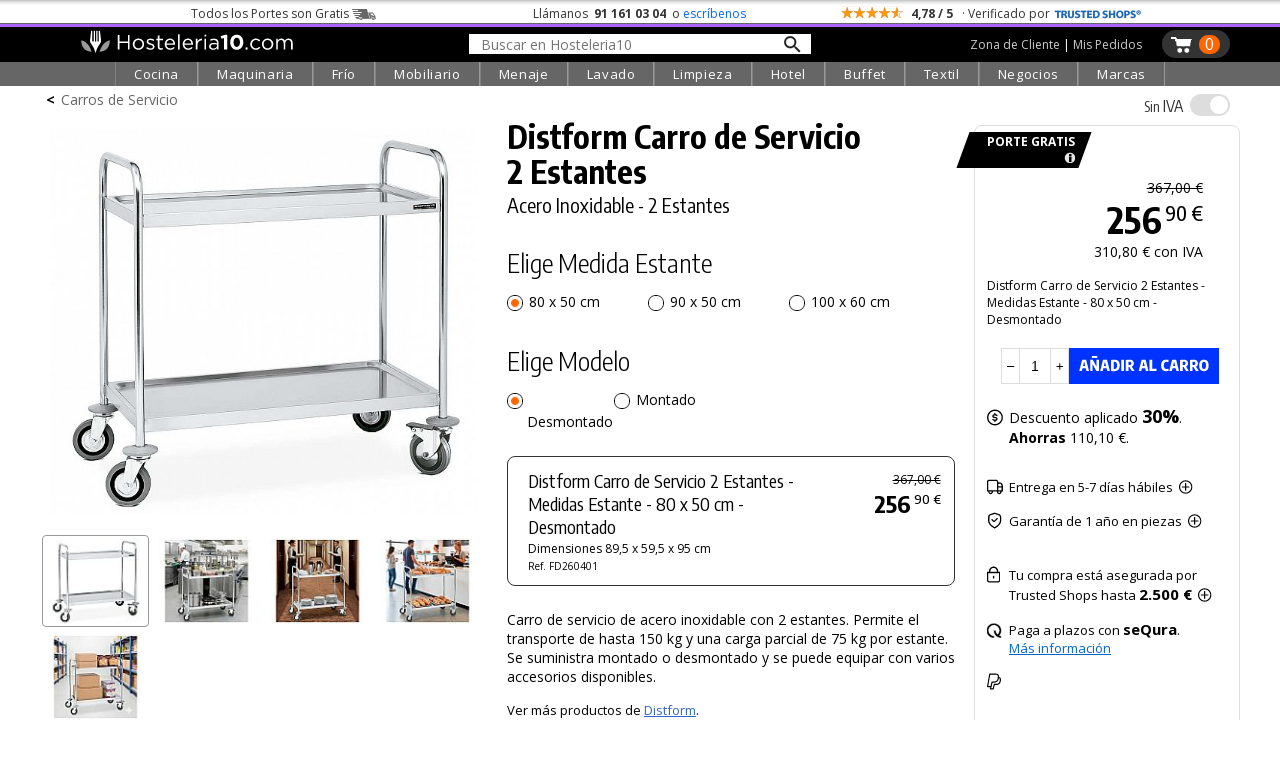

--- FILE ---
content_type: text/html; charset=UTF-8
request_url: https://hosteleria10.com/cocina/carros-servicio/distform-carro-de-servicio-2-estantes.html
body_size: 53389
content:
<!DOCTYPE HTML><html lang="es"><head><meta charset="utf-8"><meta name="viewport" content="width=device-width"><title>Carro de Servicio Distform 2 Estantes</title><meta name="description" content="Distform Carro de Servicio 2 Estantes. Acero Inoxidable - 2 Estantes. Carro de servicio de acero inoxidable con 2 estantes. Permite el transporte de hasta 150 kg..."><meta name="keywords" content="distform carro de servicio 2 estantes, acero inoxidable - 2 estantes"><link rel="canonical" href="https://hosteleria10.com/cocina/carros-servicio/distform-carro-de-servicio-2-estantes.html"><link rel="shortcut icon" href="/img/favicon.ico"><meta property="og:image" content="https://hosteleria10.com/recursos/fotos/distform-carro-de-servicio-2-estantes-01.jpg"><link rel="preconnect" href="https://fonts.googleapis.com"><link rel="preconnect" href="https://fonts.gstatic.com" crossorigin><link href="https://fonts.googleapis.com/css2?family=Encode+Sans+Condensed:wght@300;400;500;700&family=Open+Sans:ital,wght@0,300;0,400;0,700;1,400&display=auto" rel="stylesheet"><script src="https://www.paypal.com/sdk/js?client-id=Aac9c87OTQF5qR-OssIIlYHTnT_DlQzD9LNKnb9JocDc2JAGaYLi5eL88Vq3a-I_1sN_dbB8SHgM-89O&components=messages" data-namespace="paypal_sdk"></script><style type="text/css">#contenido,.salto{clear:both}#caja-redes p,.titulo-paginas{margin-bottom:6px}#bloque-arbitraje,#bloque-redes p,#caja-cookies,#caja-redes,#pie-web,.caja-unete[class],.center,.centrar,.top-grid-item{text-align:center}.barra-categoria,.caja-alta,.unete-registrate{text-transform:uppercase}#mapa-web-pie ul li a:hover,#mapa-web-pie ul li ul li a:hover,#pie-web a:hover,.utility>.util>.util-li>a:hover,nav a:hover{text-decoration:underline}::selection{background:#d3dcfe}::-moz-selection{background:#d3dcfe}body,td,th{color:#000;font-family:"Open Sans",sans-serif;font-weight:400;font-size:16px}#colofon h2,.grosor700,.oswald,.popup-cart-anadido,.popup-cart-precio,.popup-cart-subtotal,h1,h2,h3{font-family:"Encode Sans Condensed",sans-serif}body{background-color:#fff;margin:0;-webkit-text-size-adjust:100%}body.categoria-limpieza{background-color:#f6f6f6}.grosor300,h1,h2,h3{font-weight:300}a:link,a:visited{color:#36c}.ruta a:hover,a:hover{color:#09f}.bloque-prod-valoraciones a:active,a:active{color:#060}button,input[type=button],input[type=submit]{-webkit-appearance:none;-webkit-border-radius:0}input[type=checkbox]{width:18px;height:18px;display:inline-block;margin:-2px 2px 0 0;vertical-align:middle}.ruta a,a:link{text-decoration:none}#contenedor{width:100%;min-width:420px;margin:0 auto}#contenido{position:relative;top:0;width:96%;max-width:1200px;margin:0 auto}.titulo-paginas{font-size:250%;font-weight:700;margin-top:22px}.ruta{font-size:14px;margin-top:4px}.ruta a{color:#666}.ruta-simbolo{font-weight:700;margin:0 6px}#global-dcha{position:relative;float:left;width:48%;margin-left:1%;margin-right:1%}#global-dcha-img-grande img{width:98.8%;padding-left:.6%;padding-right:.6%;height:auto}.global-dcha-img-peque{position:relative;float:left;width:32%;padding-left:.65%;padding-right:.65%}.global-dcha-img-peque img,.logo-unete img{width:100%;height:auto}#global-izda,.porciento50,.redes-caja{position:relative;float:left;width:50%}#global-izda-texto{padding-left:10px;padding-right:10px}.altura-faq,.altura5{min-height:5px}.altura10{min-height:10px}.altura15{min-height:15px}.altura20{min-height:20px}.altura25{min-height:25px}.altura30{min-height:30px}.altura40{min-height:40px}.altura45{min-height:45px}.altura50{min-height:50px}.altura60{min-height:60px}.altura68{min-height:68px}.altura80{min-height:80px}.altura-redes,.altura100{min-height:100px}.altura150{min-height:150px}.altura-pie-web,.altura200{min-height:200px}.flechita,.font10{font-size:10px}#caja-cookies,#formUnete label,.font12,.telefono-offline,.telefono-online{font-size:12px}.font13,.olvide-contrasena{font-size:13px}.font14,.paginacion,label.error{font-size:14px}.font15{font-size:15px}.font16{font-size:16px}.font18{font-size:18px}.font20{font-size:20px}#colofon h2,.font22{font-size:24px}.font24{font-size:22px}.font30{font-size:30px}.grosor400{font-weight:400}#colofon h2,.grosor700{font-weight:700}.color-blanco{color:#fff}.color-negro,.prodcutos-carrusel .caja-slider a,nav a:hover{color:#000}.color-allo,.color-amarillo{color:#f8e13a}.color-logo{color:#f2ca46}.color-cian{color:#0ff}.fondo-amarillo{background:#f2ca46}.enlace-con-linea{text-decoration:underline!important}.mostrar,.ocultar-en-movil,input:checked+.deslizador .on{display:block}#caja-cookies,.check-gris input[type=checkbox],.check-naranja input[type=checkbox],.desplegar-cerrar input[type=checkbox],.dropdown-content,.header .perfil-cabecera .perfil-en-movil,.hide,.mostrar-en-movil,.ocultar,.on,.prodcutos-carrusel .swiper-button-next:after,.prodcutos-carrusel .swiper-button-prev:after,.radio-destino input[type=radio],.scrollup,.switch input,.switch2 input,input:checked+.deslizador .off{display:none}.flecha-enlace{font-size:50%;margin-left:6px}.flecha-enlace-grande{font-size:70%;margin-left:6px}label.error{display:inline-block;color:red;margin-bottom:5px}#caja-cookies{z-index:1019;position:fixed;background:#eee;min-height:16px;color:#666;bottom:0;left:0;right:0;padding:6px 20px}#cierre-cookies{position:absolute;display:inline;right:16px;top:6px;width:16px;height:15px}#btFacebookHome,#btFacebookHome:hover,#btGoogleHome,#btGoogleHome:hover,#btInstagramHome,#btLinkedinHome,#btLinkedinHome:hover,#btPinterestHome,#btPinterestHome:hover,#btTwitterHome,#btTwitterHome:hover,#btYoutubeHome,#btYoutubeHome:hover{width:40px;height:40px}#bloque-redes p{margin-top:0;margin-bottom:0}#caja-redes{width:124px;font-size:120%;padding-top:12px;margin:0 auto}#btFacebookHome{float:left;background:url(/img/iconos-sociales.png) -2px 0 no-repeat}#btTwitterHome{float:left;background:url(/img/iconos-sociales.png) -38px 0 no-repeat}#btInstagramHome,#btLinkedinHome{float:left;background:url(/img/iconos-sociales.png) -110px 0 no-repeat}#btPinterestHome{float:left;background:url(/img/iconos-sociales.png) -146px 0 no-repeat}#btFacebookHome:hover{background:url(/img/iconos-sociales.png) -2px -40px no-repeat}#btTwitterHome:hover{background:url(/img/iconos-sociales.png) -38px -40px no-repeat}#btInstagramHome:hover,#btLinkedinHome:hover{background:url(/img/iconos-sociales.png) -110px -40px no-repeat}#btPinterestHome:hover{background:url(/img/iconos-sociales.png) -146px -40px no-repeat}#caja-tarjetas{width:178px;padding-top:44px;height:76px;margin-left:auto;margin-right:auto}#visaBt,#visaBt2{float:left;width:70px;margin-right:10px;height:54px;background:url(/img/imagenes_pie-index.jpg) -13px 0 no-repeat}#mastercardBt,#mastercardBt2{float:left;width:98px;height:53px;background:url(/img/imagenes_pie-index.jpg) -93px 0 no-repeat}#visaBt2{background:url(/img/imagenes_pie-index-2.jpg) -13px 0 no-repeat}#mastercardBt2{background:url(/img/imagenes_pie-index-2.jpg) -93px 0 no-repeat}#colofon{width:100%;max-width:810px;margin:0 auto}#colofon h2{margin:0 0 3% 1%}.utility{margin:0}.utility>.util{position:relative;float:left;width:270px;margin-bottom:10px}.utility>.util>.util-li{position:relative;margin-bottom:0}.utility>.util>.util-li.first{margin-left:0}.utility>.util>.util-li.last{margin-right:0}.utility>.util>.util-li>a{position:relative;width:100%;display:block;font:300 125% 'Open Sans',sans-serif;color:#ccc;text-align:left;text-decoration:none}.utility>.util>.util-li .big-icon{position:relative;float:left;height:52px;top:0;left:0;bottom:0;right:0;width:53px;background:url(/img/botones-otras-paginas.gif) no-repeat}.utility>.util>.util-li p{padding-top:14px;margin:4px}.utility>.util>.util-li .util-como-comprar>.big-icon{margin-right:10px;background-position:0 -2px}.utility>.util>.util-li .util-como-comprar:hover>.big-icon{background-position:0 -62px}.utility>.util>.util-li .util-formas-de-pago>.big-icon{margin-right:10px;background-position:-59px -2px}.utility>.util>.util-li .util-formas-de-pago:hover>.big-icon{background-position:-59px -62px}.utility>.util>.util-li .util-envios-y-plazos>.big-icon{margin-right:10px;background-position:-117px -2px}.utility>.util>.util-li .util-envios-y-plazos:hover>.big-icon{background-position:-117px -62px}.utility>.util>.util-li .util-aviso-legal>.big-icon{margin-right:10px;background-position:-175px -2px}.utility>.util>.util-li .util-aviso-legal:hover>.big-icon{background-position:-175px -62px}.utility>.util>.util-li .util-planeta-ahorro>.big-icon{margin-right:10px;background-position:-234px -2px}.utility>.util>.util-li .util-planeta-ahorro:hover>.big-icon{background-position:-234px -62px}.utility>.util>.util-li .util-contacto>.big-icon{margin-right:10px;background-position:-352px -2px}.utility>.util>.util-li .util-contacto:hover>.big-icon{background-position:-352px -62px}.utility>.util>.util-li .util-arbitraje>.big-icon{margin-right:10px;background-position:-410px -2px}.utility>.util>.util-li .util-arbitraje:hover>.big-icon{background-position:-410px -62px}.utility>.util>.util-li .util-precio>.big-icon{margin-right:10px;background-position:-470px -2px}.utility>.util>.util-li .util-precio:hover>.big-icon{background-position:-470px -62px}.utility>.util>.util-li .util-presupuesto>.big-icon{margin-right:10px;background-position:-527px -2px}.utility>.util>.util-li .util-presupuesto:hover>.big-icon{background-position:-527px -62px}.utility>.util>.util-li .util-blog>.big-icon{margin-right:10px;background-position:-583px -2px}.utility>.util>.util-li .util-blog:hover>.big-icon{background-position:-583px -62px}.utility>.util>.util-li .util-mapa-web>.big-icon{margin-right:10px;background-position:-642px -2px}.utility>.util>.util-li .util-mapa-web:hover>.big-icon{background-position:-642px -62px}.utility>.util>.util-li .util-garantia>.big-icon{margin-right:10px;background-position:-408px -2px}.utility>.util>.util-li .util-garantia:hover>.big-icon{background-position:-408px -62px}.porciento80,.redes-bloque{position:relative;float:left;width:80%;margin-left:10%;margin-right:10%}#bloque-arbitraje{font-size:100%;width:100%;max-width:253px;margin:0 auto}#bloque-arbitraje img{width:100%;height:auto;padding:7px}#bloque-arbitraje img:hover{padding:6px;border:1px solid #999}#mapa-web-pie,#pie-web{position:relative;margin:0 auto;text-align:center}#mapa-web-pie{width:100%;max-width:1004px;padding-top:20px}#mapa-web-pie .bloque-mapa{position:relative;float:left;width:21%;max-width:501px;padding-left:4%}#mapa-web-pie .bloque-mapa-vacio{position:relative;float:left;max-width:160px;width:9%;padding-left:2%}#mapa-web-pie ul li{font-size:.8em;list-style-type:none;line-height:1.6em}#mapa-web-pie ul li ul li{font-size:1em;list-style-type:none;line-height:1.6em;margin-left:-20px}#mapa-web-pie ul li a,#mapa-web-pie ul li ul li a,a.trusteshop-valoracion-tienda{color:#000;text-decoration:none}#mapa-web-pie li{margin-left:-24px}#pie-web{width:94%;max-width:1004px;padding-top:2%;padding-bottom:3%;font-size:.9em;font-weight:400;color:#666}#pie-web a{color:#666;font-weight:300;text-decoration:none}.apuntate{position:absolute;font-size:28px;bottom:40px;right:50px}#newsletter-email,#newsletter-nombre{width:90%;max-width:540px;margin:20px auto 20px 50px}#newsletter-email input[type=text],#newsletter-nombre input[type=text]{outline:0;resize:none;overflow:hidden;width:540px;height:28px;font-size:21px;font-family:"Open Sans",sans-serif;font-weight:300;padding:5px 2px 3px 14px;background-position:right;background-repeat:no-repeat;background-color:#fff;border:1px solid #666}.scrollup{width:50px;height:50px;position:fixed;bottom:14px;right:8px;z-index:1011;text-indent:-9999px;background:url(/img/icon_top.png) no-repeat}#menu_on span:nth-child(3),nav{bottom:0}.bloque-video{width:100%;max-width:500px;margin:0 auto}.flechita,.flechita-p{margin-left:8px;font-family:sans-serif}.video-contenedor-560{max-width:560px;max-height:315px}.video-contenedor-420{max-width:420px;max-height:236px}.video-youtube{position:relative;padding-bottom:56.25%}.video-youtube iframe{position:absolute;width:100%!important;height:100%!important}#fondo-unete,.bloque-unete{top:0;height:100%;width:100%;left:0}.flechita-p{font-size:9px}.flechita-g{font-family:sans-serif;font-size:13px;margin:0 2px 0 12px}#fondo-unete{position:fixed;cursor:pointer;background-image:url(/img/fondo-blanco-trans.png)}.bloque-unete[class]{position:fixed;display:none}.caja-unete{position:absolute;top:50%}.caja-unete[class]{display:table-cell;vertical-align:middle;position:static}.marco-unete{width:100%;overflow:hidden}.unete{position:relative;width:90%;max-width:360px;margin:36px auto 0;background:#fff}.cerrar-unete{position:relative;width:100%;top:4px;text-align:right;right:4px;margin-bottom:-4px;cursor:pointer}.cerrar-unete img:hover,.popup-cart-cerrar img:hover{margin-top:-2px;margin-bottom:2px}.logo-unete{width:100%;margin:5px auto 15px;font-family:"Open Sans",sans-serif;font-weight:400;font-size:30px}.boton-en-linea,.boton-unete-facebook,.boton-unete-google,.boton-unete-twitter{font-family:"Open Sans",sans-serif;height:31px;padding-top:7px;font-size:18px;color:#fff;cursor:pointer;text-align:center;border:0}.botonVerde{background-color:#428f00!important}.boton-enviar,.boton-enviar-amarillo,.boton-unete-h10,.boton-unete-m10,.boton-unete-seguir{font-family:"Open Sans",sans-serif;font-size:18px;position:relative;text-align:center;color:#fff;padding:6px 28px;border:0;cursor:pointer}.alin-izda,.dejanos-no-eres,.dejanos-restituye,.dejanos-unete,.si-ya-unete{text-align:left}.boton-en-linea:hover,.boton-enviar:hover,.boton-unete-facebook:hover,.boton-unete-google:hover,.boton-unete-h10:hover,.boton-unete-m10:hover,.boton-unete-seguir:hover,.boton-unete-twitter:hover,.cabecera-menu-principal{background:#666}.boton-enviar{width:100%;max-width:120px;background:#f2ca46;color:#fff}.boton-unete-facebook,.boton-unete-google,.boton-unete-twitter{width:47%;margin:0 1.5%;float:left}.boton-unete-facebook{background:#3b5998}.boton-unete-google{background:#4285f4}.boton-unete-twitter{background:#55acee}.boton-unete-seguir{float:left;background:#95adb2;font-weight:400;padding:5px 12px}.boton-resetear,.boton-unete-h10,.boton-unete-m10{float:right;width:162px;background:#f2ca46;color:#fff}.boton-unete-h10{background:#4f84e6}.boton-en-linea,.texto-en-linea{float:left;font-size:18px}.boton-resetear{max-width:150px}.texto-con-boton{font-size:18px;margin:20px}.boton-en-linea{display:inline;background:#f2ca46;color:#fff;padding-left:12px;padding-right:12px;font-weight:700;letter-spacing:.1em;margin:-7px 8px 0}.deja-cuenta,.dejanos-restituye,.dejanos-unete{margin-bottom:10px;font-size:14px}.boton-unete-facebook a,.boton-unete-google a,.boton-unete-h10 a,.boton-unete-m10 a,.boton-unete-twitter a{display:block;width:100%;height:100%;color:#fff}.dejanos-unete{margin-top:10px}.dejanos-restituye{margin-top:0}.dejanos-no-eres{margin-top:-10px;font-size:14px}#menu_on,.deja-cuenta{margin-top:4px}.unete-flecha{padding-right:2px}.unete-flecha:hover{padding-left:2px;padding-right:0}.label-unete{color:#333;font-size:14px}#formUnete .check-gris input[type=checkbox]+label{margin-top:0;font-size:12px;color:#666;cursor:pointer}.passw-interrogacion{position:absolute;z-index:10010;right:6px;margin-top:-28px;width:26px;height:24px;background-image:url(/img/passw-interrogacion.png);background-position:right;background-repeat:no-repeat}.passw-interrogacion a,.popup-cart-eliminar a{display:block;width:100%;height:100%}.formulario-unete,.formulario-unete-index{width:96%;max-width:360px;line-height:2em;font-size:12px;text-align:left}.formulario-unete input,.formulario-unete textarea,.formulario-unete-index input,.formulario-unete-index textarea{font-size:14px;border:1px solid #ccc;padding:6px;font-family:"Open Sans",sans-serif;font-weight:300;width:100%;outline:0}.clase-unete{margin-top:14px}.datos-unete{margin-left:24px}.boton-unete{font-size:16px;background:#333;color:#fff;border:0;border-radius:15px;-moz-border-radius:15px;-webkit-border-radius:15px;padding-left:12px;padding-right:12px;cursor:pointer}.caja-central-estrecha{width:100%;max-width:380px;margin:0 auto}.si-ya-unete{font-size:14px;margin-bottom:10px;margin-top:10px}.si-ya-unete-texto{position:relative;float:right;margin-right:10px;color:#333}.si-ya-unete a{color:#333}.unete-flecha{position:relative;float:right;color:#666;margin:-30px 0 30px;font-size:66px;line-height:20px}.unete-registrate{font-family:"Encode Sans Condensed",sans-serif;font-weight:200;font-size:24px;margin-left:5px}.check-gris,.check-naranja{clear:both;margin-top:0;margin-bottom:6px}.radio-destino{position:relative;float:left;margin-top:0;margin-bottom:6px}.check-gris input[type=checkbox]+label,.check-naranja input[type=checkbox]+label,.radio-destino input[type=radio]+label{margin-top:0;font-size:14px;color:#000;cursor:pointer}.radio-destino input[type=radio]+label{margin-right:20px}.check-gris input[type=checkbox]+label span,.check-naranja input[type=checkbox]+label span,.radio-destino input[type=radio]+label span{display:inline-block;width:19px;height:19px;margin:-2px 2px 0 0;vertical-align:middle;cursor:pointer}.check-naranja input[type=checkbox]+label span{background:url(/img/check_radio_sheet-p.png) left top no-repeat}.check-naranja input[type=checkbox]:checked+label span{background:url(/img/check_radio_sheet-p.png) -19px top no-repeat}.check-gris input[type=checkbox]+label span{background:url(/img/check_radio_sheet-gris.png) left top no-repeat}.check-gris input[type=checkbox]:checked+label span{background:url(/img/check_radio_sheet-gris.png) -19px top no-repeat}.radio-destino input[type=radio]+label span{background:url(/img/check_radio-p.png) left top no-repeat}.radio-destino input[type=radio]:checked+label span{background:url(/img/check_radio-p.png) -19px top no-repeat}.alin-dcha{text-align:right}.alin-justificado{text-align:justify}.float-izda{float:left}.float-dcha{float:right}.dibujo-ze{width:90%;margin:0 auto}.ancho-400{max-width:400px}.ancho-600{max-width:600px}.ancho-900{max-width:900px}.dibujo-ze img{display:block;width:100%;height:auto}.pie-foto{font-size:12px;text-align:right;color:#666;margin:16px 10px}input:-webkit-autofill{-webkit-box-shadow:0 0 0 1000px #f4f4f1 inset;-webkit-box-shadow:0 0 0 1000px #f4f3ec inset;-webkit-box-shadow:0 0 0 1000px #f7f6ee inset}select:-webkit-autofill{-webkit-box-shadow:0 0 0 1000px #f4f4f1 inset;-webkit-box-shadow:0 0 0 1000px #f7f6ee inset}@media only screen and (max-width:1000px){.altura-faq{min-height:40px}}@media only screen and (max-width:823px){#global{width:90%;margin:50px auto 0}#global-dcha,#global-izda{float:none;width:100%}.utility{width:90%;max-width:540px;margin:0 auto}.util-salto{clear:both}.utility>.util{margin:10px auto}.altura-redes{min-height:0}.redes-bloque{float:none;width:100%;margin:0 0 60px}.redes-caja{float:none;width:100%;margin:80px auto}.dibujo-400x600{width:75%}}@media only screen and (max-width:724px){.utility>.util{padding-left:10%;margin:24px auto}#colofon{max-width:300px}.dibujo-400x600{width:85%}}@media only screen and (max-width:510px){#colofon,.utility>.util,.utility>.util>.util-li{width:100%;max-width:100%}.altura-pie-web{min-height:50px}.altura-faq{min-height:60px}.utility>h2{text-transform:uppercase}.utility>.util{background:#eaeaea;padding:0;margin:5px auto}.utility>.util:hover{background:#afd7ff}.utility>.util>.util-li{padding:0;margin:0}.utility>.util>.util-li>a{font:300 22px "Encode Sans Condensed",sans-serif;color:#000;text-align:center;padding:0;margin:0}.utility>.util>.util-li>a:hover{text-decoration:none}.utility>.util>.util-li>a p{margin:0;padding:10px 0}.big-icon{display:none}}@media only screen and (max-width:460px){#cabecera-bloque-carrito{margin-right:3%}.dibujo-400x600{width:80%}}.li-cell1,.li-cell2{display:table-cell}@media only screen and (max-width:360px){.dibujo-400x600{width:90%}}.li-cell2{vertical-align:bottom;padding-bottom:7px}.li-flecha-dcha,.li-flechas,.li-flechas-arriba,.li-flechas2{min-width:17px;max-width:17px;min-height:14px;max-height:14px;padding-left:14px;background-image:url(/img/flecha-arriba-abajo-p.gif);background-position:right bottom;background-repeat:no-repeat;overflow:hidden}.li-flecha-dcha,.li-flechas-arriba{background-position:right top}.li-flecha-dcha{background-image:url(/img/flecha-dcha-p.gif)}.buscador-secciones{width:96%;max-width:426px;line-height:2em;text-align:left;margin:0 29px 12px}.buscador-secciones input{font-family:"Open Sans",sans-serif;font-weight:300;font-size:18px;width:100%;outline:0;border:1px solid #ccc;padding:6px;background-image:url(/img/buscador-lupa-gris.gif);background-position:right;background-repeat:no-repeat}.margen-buscador-secciones-index{width:86%;margin:-4px 19px 10px 0}.desplegar-cerrar{font-size:12px;position:relative;width:96%;max-width:326px;text-align:right;margin:0;padding-right:20px}.desplegar-cerrar input[type=checkbox]+label{margin-top:0;font-size:14px;color:#000;cursor:pointer;margin-right:0}.desplegar-cerrar input[type=checkbox]+label span{display:inline-block;width:19px;height:19px;margin:-2px 2px 0 0;vertical-align:middle;cursor:pointer;background:url(/img/check_abrir-p.gif) left top no-repeat}.desplegar-cerrar input[type=checkbox]:checked+label span{background:url(/img/check_abrir-p.gif) -19px top no-repeat}.noPublico{background:url(/img/fondo-no-publicado.png) left top no-repeat}#nav-mapa-web>li{margin-top:30px}#nav-mapa-web .subcategoria{margin-left:-20px;margin-top:5px;text-transform:uppercase}#inter{position:absolute;min-width:355px}a[name],a[name]:before{max-height:1px;max-width:1px}@media only screen and (max-width:600px){.ocultar-en-movil,.pagNum{display:none}.mostrar-en-movil{display:block}.paginacion{font:300 16px "Encode Sans Condensed",sans-serif}.paginacion>a{background:#eaeaea;padding:5px 20px;margin:5px auto;border:2px solid #fff;color:#000;text-align:center}.paginacion>a:hover{text-decoration:none;background:#afd7ff}.displayblock{display:block!important;margin-left:auto;margin-right:auto}}h1,h2{line-height:1.1em!important}.lineaColofon{width:240px;height:1px;color:#999}a[name]{display:block;position:relative;margin-top:-44px;padding-bottom:46px}a[name]:before{content:".";color:#fff;font-size:1px}:focus{outline:0}.show{display:inline}.responsable{font-size:13px;font-weight:300;line-height:1.3em}.respuestaForm{color:#c00;font-weight:400}.enlaceCookies{cursor:pointer}.telefono-offline-indicador,.telefono-online-indicador{display:inline-block;width:11px;height:11px;box-sizing:border-box;margin-right:5px;position:static;vertical-align:middle;line-height:12px;margin-top:-2px}.telefono-online-indicador{background:#8bc835;border-radius:11px;border:1px solid #999}.telefono-offline-indicador{background:#f5f5f5;border-radius:11px;border:1px solid #999}.switch,.switch2{position:relative;display:inline-block;width:48px;height:24px}.switch2{width:100px!important}.deslizador{position:absolute;cursor:pointer;top:0;left:0;right:0;bottom:0;background-color:#e0e0e0;-webkit-transition:.4s;transition:.4s}.switch2 .deslizador{background-color:#88d374}.deslizador:before{position:absolute;content:"";height:20px;width:20px;left:2px;bottom:2px;background-color:#fff;-webkit-transition:.4s;transition:.4s}#cortina-trasnlucida,#cortina-trasnlucida-filtros,#popup-cart-cortina-trasnlucida{background-color:rgba(0,0,0,.4);transition:opacity .75s;z-index:1013;height:100%;left:-100%}input:checked+.deslizador{background-color:#7aa5e2}input:checked+.deslizador:before{-webkit-transform:translateX(25px);-ms-transform:translateX(25px);transform:translateX(25px)}.switch2 input:checked+.deslizador:before{-webkit-transform:translateX(76px);-ms-transform:translateX(76px);transform:translateX(76px)}.off,.on,.popup-cart-container{transform:translate(-50%,-50%)}.off,.on{color:#fff;position:absolute;top:50%;left:50%}.deslizador.round{border-radius:25px}.deslizador.round:before,.slider.round:before{border-radius:50%}.tooltip{position:relative;display:inline-block;cursor:pointer}.tooltip .tooltip-text{visibility:hidden;width:320px;background:#fff;text-align:left;padding:15px 20px;bottom:100%;left:50%;margin-left:-160px;margin-bottom:6px;border-radius:6px;box-shadow:2px 2px 4px #999;position:absolute;z-index:1}.tooltip:hover .tooltip-text{visibility:visible}.whatsapp{position:fixed;left:10px;bottom:10px;z-index:1;width:70px;height:70px;background:url(/img/icono-whatsapp.png) top left no-repeat}.whatsapp:hover{background:url(/img/icono-whatsapp.png) top right}.prodcutos-carrusel{position:relative;margin:0;padding:0;width:100%}.prodcutos-carrusel .swiper-container{margin:0 auto;width:94%;height:100%}.prodcutos-carrusel .swiper-button-prev{background-image:url(/img/flecha-producto-anterior.gif);background-repeat:no-repeat;left:-1px}.prodcutos-carrusel .swiper-button-next{background-image:url(/img/flecha-producto-siguiente.gif);background-repeat:no-repeat;right:-8px}.prodcutos-carrusel .swiper-pagination{position:relative;top:2px}.prodcutos-carrusel .caja-slider{border:1px solid #ccc;min-height:324px;-webkit-box-sizing:border-box;-moz-box-sizing:border-box;box-sizing:border-box}.prodcutos-carrusel .caja-slider img{display:block;width:100%;height:auto;padding:10px 0 24px}.prodcutos-carrusel .caja-slider>div{margin:0 10px}.destacado-en-stock{position:absolute;color:#fff;top:66%;width:92px;right:6px;text-align:right;padding:4px 10px 4px 0;font-size:13px;font-weight:700;line-height:1em;background-image:url(/img/base-stock-1.gif);background-position:left top}.destacado-x-unidades{position:absolute;top:0;right:7px;font-size:20px;font-weight:100;text-align:right}span.no-romper{display:inline-block;word-break:keep-all}.barra-categoria{max-width:90px;border-bottom:12px solid #0f0;min-height:19px;margin-top:-19px;padding:0;color:#000;font-size:13px;margin-bottom:6px}.color-cocina{border-bottom:12px solid red}.color-frio{border-bottom:12px solid #0cf}.color-lavado{border-bottom:12px solid #ff8000}.color-extraccion{border-bottom:12px solid #c3f}.color-extraccionX{border-bottom:12px solid #666}.color-maquinaria{border-bottom:12px solid #0d0}.color-mobiliario{border-bottom:12px solid #fc0}.color-menaje{border-bottom:12px solid #36c}.color-limpieza{border-bottom:12px solid #00a1c8}.color-textil{border-bottom:12px solid #963}.color-negocios{border-bottom:12px solid #099}.color-marcas{border-bottom:12px solid #f6c}.top-grid{display:grid;grid-template-columns:1fr 1fr 1fr}.top-container{width:100%;padding-top:4px;background:url("/img/sombra-barra-superior.png") repeat-x}.top-container .top-content{margin:0 auto;color:#333;padding:1px 0;font-size:12px!important;max-width:1104px}.top-container .top-content .top-grid{grid-template-columns:4fr 3fr 4fr}.top-content .top-portes span{position:relative;display:inline-block;width:34px;height:12px;margin-left:3px;margin-bottom:-2px;background:url("/img/camioncito-b.png") right/34px 12px no-repeat}.top-content .top-llama-escribe span{font-weight:700;color:#333;padding:0 3px}.top-content .top-llama-escribe a{color:#06f;text-decoration:none;border-bottom:1px solid #fff}.top-content .top-llama-escribe a:hover{color:#000;text-decoration:none;border-bottom:1px solid #000}.top-content .top-valoracion .top-estrellas{display:inline-block;vertical-align:middle;margin-top:-5px;width:64px;height:12px;background-color:#f90;background-image:url("/img/fondo-estrellas.gif");background-repeat:no-repeat;background-size:64px 12px}.top-content .top-trusteshop{display:inline-block;width:88px;height:18px;margin-bottom:-5px;background-image:url("/img/logo-trustedshop-b.png");background-size:88px 20px;background-position:left;background-repeat:no-repeat}.top-content .top-trusteshop:hover{background-image:url("/img/logo-trustedshop-b-hover.png")}.header{position:sticky;top:0;z-index:1030;background:#000;width:100%;border-top:1px solid #666}.header .cabecera-linea-fina{height:3px;width:100%;background:#ac66ff}.header .cabecera-principal,.top-product-bar{max-width:1200px;margin:0 auto;padding:3px 0}.top-product-bar-container{display:none;z-index:1012;width:100%;position:sticky;top:38px;background:#ccc}#menu_on,.navbar,.switch,.switch-iva-contenedor{position:relative}.header .icono-menu{display:none;text-align:left;padding-left:10px;max-width:25px}.header .logo-cabecera{text-align:left;padding-left:40px;padding-right:20px}.header .buscador-cabecera{margin-top:3px}.buscador-cabecera-movil input[type=text],.header .buscador-cabecera input[type=text]{outline:0;resize:none;overflow:hidden;width:318px;font-size:14px;font-family:"Open Sans",sans-serif;font-weight:400;padding:1px 12px 0;border:none;background-image:url(/img/lupa-nueva.png);background-size:18px 18px;background-position:97%;background-repeat:no-repeat;background-color:#fff}.header .carrito-cabecera{position:relative;float:right;background-image:url("/img/carrito-cabecera-pp.png");background-size:23px 18px;background-position:8px 6px;background-repeat:no-repeat;padding-left:31px;min-height:28px;min-width:10px;border-radius:15px;-moz-border-radius:15px;-webkit-border-radius:15px;background-color:#333;margin-right:10px}.header .carrito-cabecera:hover{background-color:#666}.header .num-carrito-cabecera{float:right;margin:5px 10px 0 6px;min-width:13px;height:16px;font-size:16px;line-height:18px;padding:0 4px 3px;text-align:center;font-weight:400;color:#fff;background:#f60;border-radius:15px;-moz-border-radius:15px;-webkit-border-radius:15px}.header .perfil-cabecera{float:right;margin:6px 20px 0;color:#fff;font-family:"Open Sans",sans-serif;font-weight:400;font-size:12px}.header .perfil-cabecera a{color:#ccc;text-decoration:none;border-bottom:1px solid #000}.header .perfil-cabecera a:hover{color:#fff;border-bottom:1px solid #fff}.buscador-cabecera-movil{display:none;max-width:1200px;margin:0 auto;padding:10px;text-align:center}.buscador-cabecera-movil input[type=text]{border:1px solid #999}.dropdown .dropbtn,.navbar{font-family:'Open Sans',sans-serif}.navbar{max-width:1200px;margin:0 auto;display:grid;justify-content:center;grid-auto-flow:column;grid-gap:0px}#menu_on,.dropdown{display:inline-block}.navbar a{float:left;color:#fff;padding:14px 10px;text-decoration:none;font-size:13px}.navbar .icon{display:none;padding:0;background:0 0;width:54px;height:44px}.dropdown .dropbtn{font-size:13px;text-align:center;letter-spacing:.05em;border:none;outline:0;color:#fff;padding:3px 18px;background-color:#666;border-left:1px solid #818181;border-right:1px solid #999}.enlace-azul,.navbar-cabecera,.navbar-cabecera2{font-family:"Encode Sans Condensed",sans-serif;font-weight:400}.dropdown:hover .dropbtn,.navbar a:hover{background-color:#333}#menu_on{width:24px;height:20px}#cortina-trasnlucida,#cortina-trasnlucida-filtros,.popup-cart-container,nav{opacity:0;position:fixed}#menu_on span{width:100%;height:3px;border-radius:3px;display:block;position:absolute;background:#fff;transition:.25s;transform-origin:0px 100%}#menu_on span:nth-child(2){top:calc(50% - 2px)}#menu_on.visible_menu span:first-child{transform:rotate(45deg) translate(-1px,0)}#menu_on.visible_menu span:nth-child(2){opacity:0}#menu_on.visible_menu span:nth-child(3){transform:rotate(-45deg) translate(1px,0)}nav{z-index:1017;top:38px;left:-400px;min-width:300px;padding:30px 0;background:#fff;transition:.75s;overflow-y:auto}nav ul{list-style:none}nav ul li{margin:0 0 6px}nav li a.flecha-dcha{background-image:url(/img/icono-flecha-dcha.gif);background-origin:content-box;background-position:right center;background-repeat:no-repeat}nav a{font-size:18px;line-height:1.5em;color:#333!important;font-weight:300}#cortina-trasnlucida-filtros.visible_filtros,#cortina-trasnlucida.visible_menu,#popup-cart-cortina-trasnlucida.show-popup-cart,nav.visible_menu{left:0;opacity:1}#cortina-trasnlucida,#cortina-trasnlucida-filtros{top:38px;width:100%}#popup-cart-cortina-trasnlucida{opacity:0;position:fixed;top:0;width:100%}.popup-cart-container{z-index:1176;pointer-events:none;width:100%;max-width:600px;top:50%;left:50%}#popup-cart.show-popup-cart{pointer-events:auto;opacity:1}.popup-cart-content{background:#fff;max-width:600px;padding:30px 20px;border-radius:5px;box-shadow:0 2px 4px rgba(0,0,0,.2);text-align:center}.popup-cart-bloque-superior{display:grid;grid-template-columns:3fr 2fr;grid-column-gap:40px}.popup-cart-caja-izda{display:grid;grid-template-columns:90px 2fr}.popup-cart-foto{width:15%;text-align:center}.popup-cart-titulo{font-family:"Encode Sans Condensed",sans-serif;font-size:16px;font-weight:500;text-align:left;line-height:1.2em;margin-top:12px}.popup-cart-subtitulo{font-family:"Open Sans",sans-serif;font-size:12px;font-weight:300;text-align:left;line-height:1.4em}.popup-cart-subtotal,.popup-cart-subtotal .subtotal-importe span:not(:first-child){font-weight:700;font-size:16px}.popup-cart-cantidad{float:left;font-size:14px;text-align:left}.popup-cart-precio{float:right;font-size:16px;text-align:right}.popup-cart-eliminar{float:right;width:16px;height:20px;margin-left:6px;margin-top:-2px;background-image:url(/img/eliminar-producto.gif);background-position:right;cursor:pointer}.popup-cart-eliminar:hover{background-image:url(/img/eliminar-producto-over.gif)}.popup-cart-linea-subtotal{position:relative;float:right;width:100px;height:1px;right:0;margin:42px 0 0;border-top:1px solid #666}.popup-cart-header{margin:0 auto;display:flex;justify-content:space-between;align-items:center;padding:0 10px}.popup-cart-subtotal{text-align:left;color:#333;margin:0}.popup-cart-subtotal p{margin:12px 0 0}.popup-cart-subtotal .subtotal-importe,.popup-cart-subtotal .total-importe{font-size:15px;font-weight:400;margin:6px 0 0;display:flex;justify-content:space-between}.popup-cart-anadido{width:100%;font-size:20px;font-weight:400;letter-spacing:.05em;text-align:center;margin-bottom:20px}.popup-cart-anadido span{padding:8px 48px;background:#ecf4f4;color:#000}.popup-cart-cerrar{position:absolute;right:5px;top:5px}.popup-cart-ir-al-carrito{width:100%;height:36px;margin-top:20px;background:url("/img/boton-ir-carro-nuevo.svg") center top no-repeat #43972a}.popup-cart-ir-al-carrito:hover{background:url("/img/boton-ir-carro-nuevo-hover.svg") center top no-repeat #000}.popup-cart-seguir-comprando{cursor:pointer;width:100%;height:36px;margin-top:15px;background:url("/img/boton-seguir-comprando.svg") center top no-repeat #fff;outline:#999 solid 1px}.popup-cart-seguir-comprando:hover{background:url("/img/boton-seguir-comprando-hover.svg") center top no-repeat #666}.bloque-precio-valoracion .tienda-valoracion-estrellas,.prod-valoracion-estrellas{width:77px;height:14px;background-color:#f90;background-image:url("/img/fondo-estrellas.gif");background-repeat:no-repeat}.bloque-prod-valoraciones{float:right;position:relative;margin-bottom:20px;font-size:12px}.eficiencia,.logo-eco,.slider,.slider:before,.switch-iva{position:absolute}.prod-valoracion-estrellas{display:flex;float:left;margin-right:6px}.prod-valoracion-estrellas img{margin:0;padding:0}.bloque-precio-valoracion .tienda-valoracion-estrellas{display:inline-block;vertical-align:middle;margin-top:-5px;background-position:77px 14px}.bloque-prod-valoraciones .prod-valoracion-texto{float:right;border-bottom:1px solid #fff;margin-right:6px}.bloque-prod-valoraciones a:link,.bloque-prod-valoraciones a:visited{color:#06f}.bloque-prod-valoraciones a:hover .prod-valoracion-texto{color:#09f;border-bottom:1px solid #09f}@media only screen and (max-width:1094px){.dropdown .dropbtn{padding:3px 10px}.popup-cart-container{width:70%}}@media only screen and (max-width:979px){.header .buscador-cabecera input[type=text]{width:100%}.buscador-cabecera-movil input[type=text]{width:90%}nav .buscador-cabecera-movil{margin:10px 20px}.header .logo-cabecera{padding-left:16px}.header .top-grid{grid-template-columns:5fr 5fr 6fr}.dropdown .dropbtn{padding:3px 7px}}@media only screen and (max-width:840px){.cabecera-menu-principal,.header .perfil-cabecera .perfil-en-ordenador,.prodcutos-carrusel .swiper-button-next,.prodcutos-carrusel .swiper-button-prev,.top-container .top-grid div:not(:first-child){display:none}.prodcutos-carrusel .swiper-container{width:100%}.header .perfil-cabecera{margin:6px 6px 0}.header .icono-menu,.header .perfil-cabecera .perfil-en-movil,.top-container .top-grid{display:block}.header .top-grid{grid-template-columns:50px 1fr 1fr 150px}.header .logo-cabecera{padding-left:0}.header .num-carrito-cabecera{margin:0 4px 0 -10px;min-width:8px;height:10px;font-size:10px;line-height:12px}.dropdown .dropbtn{padding:3px 6px}.popup-cart-container{width:90%}}@media only screen and (max-width:640px){.popup-cart-bloque-superior{grid-template-columns:1fr}.popup-cart-anadido span{padding:4px 18px}}@media screen and (max-width:600px){.header .top-grid{grid-template-columns:50px 1fr 110px}.buscador-cabecera-movil{display:block}.header .buscador-cabecera{display:none}}@media screen and (max-width:400px){.header .logo-cabecera img{width:100%}}@media screen and (max-width:320px){nav{width:100%}}.switch{display:inline-block;width:40px;height:22px;margin-top:0}.switch input{opacity:0;width:0;height:0}.slider{cursor:pointer;top:0;left:0;right:0;bottom:0;background-color:#ddd;-webkit-transition:.4s;transition:.4s}.slider:before{content:"";height:18px;width:18px;left:2px;bottom:2px;background-color:#fff;-webkit-transition:.4s;transition:.4s;-webkit-transform:translateX(18px);-ms-transform:translateX(18px);transform:translateX(18px)}input:checked+.slider{background-color:#83beed}input:focus+.slider{box-shadow:0 0 1px #2196f3}input:checked+.slider:before{-webkit-transform:translateX(0);-ms-transform:translateX(0);transform:translateX(0)}.slider.round{border-radius:34px}.switch-iva{display:grid;grid-template-columns:1fr 40px;grid-column-gap:3px;top:-32px;right:8px}.switch-iva-titulo{font-size:16px;font-weight:400;color:#333;font-family:'Encode Sans Condensed',sans-serif;width:auto;min-width:56px;padding:2px 4px 0 0;text-align:right}.con-sin-iva{display:inline-block;font-size:14px}.logo-eco{width:53px;height:18px;top:6px;left:-6px;background-repeat:no-repeat;background-image:url("/img/eficiencia-energetica.svg");background-size:323px 36px;background-position:-226px 0}.eficiencia{right:-5px;top:46px;width:36px;height:20px}.eee-2{top:70px}.eee-3{top:94px}.eficiencia-a,.eficiencia-b,.eficiencia-c,.eficiencia-d,.eficiencia-e,.eficiencia-f,.eficiencia-g,.tipo2-eficiencia-a,.tipo2-eficiencia-a1,.tipo2-eficiencia-a2,.tipo2-eficiencia-a3,.tipo2-eficiencia-b,.tipo2-eficiencia-c,.tipo2-eficiencia-d,.tipo2-eficiencia-e,.tipo2-eficiencia-f,.tipo2-eficiencia-g{background-image:url("/img/eficiencia-energetica.svg");background-repeat:no-repeat;background-size:441px 42px}.eficiencia-a{background-position:-32px 0}.eficiencia-b{background-position:-70px 0}.eficiencia-c{background-position:-106px 0}.eficiencia-d{background-position:-145px 0}.eficiencia-e{background-position:-182px 0}.eficiencia-f{background-position:-220px 0}.eficiencia-g{background-position:-258px 0}.tipo2-eficiencia-a3{background-position:-32px -22px}.tipo2-eficiencia-a2{background-position:-70px -22px}.tipo2-eficiencia-a1{background-position:-106px -22px}.tipo2-eficiencia-a{background-position:-145px -22px}.tipo2-eficiencia-b{background-position:-182px -22px}.tipo2-eficiencia-c{background-position:-220px -22px}.tipo2-eficiencia-d{background-position:-258px -22px}.tipo2-eficiencia-e{background-position:-296px -22px}.tipo2-eficiencia-f{background-position:-334px -22px}.tipo2-eficiencia-g{background-position:-372px -22px}.cky-btn-revisit-wrapper{z-index:245!important;width:35px!important;height:35px!important;opacity:0}.ui-autocomplete{position:absolute!important;top:0;left:0;cursor:default;background:#fff;margin-top:10px!important;max-width:520px;z-index:1036;list-style:none;padding:5px 10px!important;outline:0!important;border:0!important;font-family:"Open Sans",sans-serif;font-weight:400;font-size:14px}.ui-autocomplete .ui-state-active{background:0 0!important;border:none!important;color:#000!important}.ui-autocomplete .ui-state-active .sugerencia-item{outline:#999 solid 1px}.sugerencias .sugerencia-grupo{font-size:12px;padding:8px 2px 2px;text-transform:uppercase}.sugerencias .sugerencia-item{text-align:left;outline:#fff solid 1px;cursor:pointer;padding:2px 6px;margin-left:10px}.fancybox__container:not([id=fancybox-prod-iframe]){--fancybox-color:#333!important;--fancybox-bg:#FFF!important;--f-spinner-color-1:rgba(0, 0, 0, 0.1)!important;--f-spinner-color-2:rgba(17, 24, 28, 0.8 )!important}.fancybox__container[id=fancybox-prod-iframe]{--fancybox-color:#333!important;--fancybox-bg:rgba(24, 24, 27, 0.68)!important}.fancybox__toolbar{--f-button-color:#0d0c22!important;--f-button-hover-color:#0d0c22!important;--f-button-bg:transparent!important;--f-button-hover-bg:transparent!important;--f-button-active-bg:transparent!important;--f-button-svg-stroke-width:1.5!important;--f-button-svg-filter:none!important}.is-compact .fancybox__footer{background:0 0!important}.fancybox__container[id=fancybox-prod-iframe] .fancybox__iframe{max-width:600px}
.cgptcb-body .cgptcb-chat-circle{bottom:5rem !important}.f-carousel,.lg,.xl{--f-carousel-spacing:8px!important}.prod-pvp,.pvp,.pvp-p{text-decoration:line-through}.bloque-precio .prod-pvp,body,td,th{font-size:14px}.header{font-size:16px}.llamanos,.prod-caja-info-titulo,.prod-precio-venta,.productos-caja-texto .precio,.productos-caja-texto h3,.telefono,.texto-bloque{font-family:"Encode Sans Condensed",sans-serif}#caja-aniadir,#form p{text-align:center}.bloque-cantidad input:focus,.caja-cantidad input:focus,.caja-select .select-style select:focus{outline:0}.titulo-producto{font-size:32px;font-weight:700;margin-top:0}.subtitulo-producto{font-size:20px;font-weight:400;margin-top:-.8em}.prod-modelos,.resumen-producto{margin-top:30px}.envio-boton a:hover,.resumen-producto a:link,.resumen-producto a:visited{color:#09f}.resumen-producto a:hover{color:#36c}.resumen-producto a:active{color:#060}#pagina-anterior,#pagina-siguiente{position:absolute;top:300px;width:30px;min-width:30px;max-width:30px;height:47px;cursor:pointer}.caja-faq,.forma-estrellas,.forma-estrellas-texto,.modelo-titulo{position:relative;float:left}#pagina-anterior{z-index:110;left:10px;background:url(/img/flecha-pag-anterior.gif) 2px 0 no-repeat}#pagina-siguiente{z-index:111;right:10px;background:url(/img/flecha-pag-siguiente.gif) 4px 0 no-repeat}#pagina-anterior:hover{background:url(/img/flecha-pag-anterior.gif) -28px 0 no-repeat}#pagina-siguiente:hover{background:url(/img/flecha-pag-siguiente.gif) -22px 0 no-repeat}#pagina-anterior a,#pagina-siguiente a{display:block;width:100%;height:100%;cursor:pointer}.forma-estrellas{max-width:146px;height:20px;padding-right:20px}.forma-estrellas-texto{font-size:13px;padding-left:16px;padding-top:3px}.forma-estrellas-barra{padding-left:10px;padding-right:10px}.caja-faq{font-size:13px}.bloque-email a,.bloque-pdf a,.bloque-whatsapp a,.envio-boton a{color:#000;text-decoration:none}.clasificacion{direction:rtl;unicode-bidi:bidi-override}.color-naranja{color:#f60}.color-medio-naranja{color:grey}.color-medio-naranja span{color:#f60;height:75%;position:absolute;overflow:hidden}.estrella-allo{position:relative;float:left;color:#f2ca46;text-shadow:0 1px 0 #666}.estrella-gris{position:relative;float:left;color:#999;text-shadow:0 1px 0 #999}#caja-aniadir,.caja-aniadir-accesorio,.caja-aniadir-modelo{font-weight:400;border:0;color:#fff;background:#044796;padding:3px 12px;font-family:"Encode Sans Condensed",sans-serif;position:relative}.valoracion-cabecera{position:relative;float:left;margin-left:10px;margin-top:2px}#caja-aniadir{float:right;width:172px;margin-top:20px}.caja-aniadir-accesorio,.caja-aniadir-modelo{text-align:center;width:128px}.caja-aniadir-modelo{float:right;margin-top:8px}.caja-aniadir-accesorio{font-size:18px;margin-top:18px}.precio-m10,.precio-m10-p,.pvp,.pvp-p,.sin-iva,.sin-iva-p{position:relative;float:right;text-align:right}.consultarPrecio .caja-aniadir-modelo{width:150px}#caja-aniadir:hover,.caja-aniadir-accesorio:hover,.caja-aniadir-modelo:hover{background:#000;cursor:pointer}#caja-aniadir a,.caja-aniadir-accesorio a,.caja-aniadir-modelo a{width:100%;height:100%;display:block;color:#fff;text-decoration:none}.sin-iva,.sin-iva-p{clear:both;font-weight:300;color:#666}.sin-iva-p{clear:none;padding-top:16px}.precio-m10,.precio-m10-p{font-size:48px;font-weight:700}.precio-m10-p{font-size:28px}.llamanos{font-size:24px;font-weight:300;letter-spacing:2px;margin-top:10px;margin-bottom:0}.interrogacion,.telefono{font-weight:400;position:relative}.telefono{font-size:48px}.interrogacion{float:left;font-size:30px}.interrogacion-texto{position:relative;float:left;margin-top:12px}.envio-entrega img{padding-top:6px}.bloque-email:hover,.bloque-pdf:hover,.bloque-whatsapp:hover,.ver-mas-modelos a:hover{text-decoration:underline}.banner-como-ahorrar{text-align:center;font-weight:300;font-size:20px;width:90%;max-width:400px;margin:42px auto 0}.banner-como-ahorrar .boton-enviar{font-family:"Open Sans",sans-serif;font-size:18px;position:relative;text-align:center!important;padding:3px 28px 3px 16px!important;margin-top:10px;border:0;cursor:pointer;width:100%;background:#98a1ff;color:#fff}.banner-como-ahorrar .boton-enviar:hover{background:#666}#info-caja{z-index:80;width:100%;height:500px;border:1px solid #707693;margin-top:-1px}.info-caja-scroll{width:100%;min-height:500px;max-height:500px;overflow-x:hidden;overflow-y:scroll}.info-caja-texto{margin:6px 20px 30px}.info-caja-texto-dcha,.info-caja-texto-izda{position:relative;float:left;width:46%;margin-left:2%;margin-right:2%}.info-caja-texto-izda h2{font-weight:400;line-height:1.4em!important;margin-top:36px;margin-bottom:0!important}.productos-caja-foto{width:100%}.info-caja-titulo{margin-left:2%}.info-caja-texto-acces table,table.tabla-caracteristicas{border-collapse:collapse;width:100%;min-width:100%;padding-top:6px;padding-bottom:6px;margin-top:6px}.info-caja-texto-acces table tr td,table.tabla-caracteristicas tr td{font-size:14px;border-bottom:1px solid #999;padding:4px}.info-caja-texto-acces table tr td[class=ref],p[class=ref],table.tabla-caracteristicas tr td[class=ref]{border-bottom:0;font-size:.8em}.compara2-p,.prod-modelo-precio,.tramo-precio-precio,td.info-tabla-centro{text-align:right}td.info-tabla-dcha{width:10px;text-align:left;padding-left:4px}.texto-bloque{font-weight:400;font-size:24px;margin-bottom:12px}.bloque-cantidad-un-modelo{margin-top:50px;margin-right:16px}.check-naranja-grande{clear:both;margin-bottom:14px}.check-naranja-mediano{clear:both;margin-top:0;margin-bottom:6px}.prod-modelo,.prod-modelo-opciones-multiples{padding:2.5% 3% 2.5% 2%;grid-column-gap:10px;display:grid}.prod-modelos-con-foto .prod-modelo{padding:2.5% 1.5% 2.5% 1%;grid-column-gap:4px}#formulario-consulta option[value=""][disabled],.bloque-movil-prod-relacionados,.check-naranja-grande input[type=checkbox],.check-naranja-mediano input[type=checkbox],.modelo-oculto,.prod-modelo.modelo-sin-foto .prod-modelo-foto,input[type=radio]{display:none}.check-naranja-grande input[type=checkbox]+label{font-size:15px;color:#333;cursor:pointer}.check-naranja-mediano input[type=checkbox]+label{margin-top:0;color:#000;cursor:pointer}.check-naranja-grande input[type=checkbox]+label span,.check-naranja-mediano input[type=checkbox]+label span{display:inline-block;width:19px;height:19px;margin:-2px 6px 0 0;vertical-align:middle;background:url(/img/check_radio_sheet.png) left top no-repeat;cursor:pointer}.check-naranja-mediano input[type=checkbox]+label span{background:url(/img/check_radio_sheet-p.png) left top no-repeat}.check-naranja-grande input[type=checkbox]:checked+label span{background:url(/img/check_radio_sheet.png) -19px top no-repeat}.check-naranja-mediano input[type=checkbox]:checked+label span{background:url(/img/check_radio_sheet-p.png) -19px top no-repeat}.modelo-texto,.modelo-texto-largo{padding-right:1%;position:relative;float:left}.compara4,.productos-caja a{color:#000}.productos-caja-foto img{width:100%;height:auto}.bloque-video{margin-top:16px;margin-bottom:60px}.bloque-video p{font-weight:300;margin-bottom:0}.pdf-titulo,.titulo-video h2{font-family:'Open Sans',sans-serif;font-weight:400}.titulo-video{margin-top:-4px}.titulo-video h2{font-size:18px;margin-bottom:-2px}.vs-descripcion p{margin:8px 0}.bloque-100-x-100{margin-left:2%;margin-right:2%;margin-bottom:60px}.bloque-100-x-100 h3,.bloque-100-x-100 p{margin-top:0}.respuesta-faq{margin:-6px 0 20px 20px}.compra-verificada-p{color:#900;font-size:13px}.caja-valoracion{margin:20px 0 36px}.caja-valoracion p{margin:10px 0 0}.modelos-cabecera{padding-bottom:50px}.tramo-precio{display:table;width:90%;margin:0 auto;position:relative;font-size:12px;border:0}.bloque-movil-condiciones .tramo-precio{width:234px;margin-left:20px}.tramo-precio-row{display:table-row;padding:0}.tramo-precio-cantidad,.tramo-precio-descuento,.tramo-precio-precio,.tramo-precio-up{display:table-cell;padding:1px 6px;border-bottom:1px solid #ddd;border-left:1px solid #ddd}.tramo-precio-up{display:table-cell;padding:2px 10px;border-top:1px solid #ddd;font-size:9px;text-align:center;font-weight:700;color:#666}.tramo-dcha{border-right:1px solid #e1e1e1}.tramo-precio .tramo-actual{background:#f5f5f5}.tramo-precio-descuento{font-size:12px;text-align:right;font-weight:700;color:red}.caja-select .estilo-select{float:left;margin:-2px 0 0 10px}.caja-select .estilo-select select{font-size:16px;height:26px;padding:3px 30px 4px 8px;width:100%;max-width:430px;border:1px solid #999;box-shadow:none;background:0 0}#formulario-consulta input,#formulario-consulta select,#formulario-consulta textarea,#formulario-valoracion input,#formulario-valoracion textarea{font-family:"Open Sans",sans-serif;font-weight:300;width:100%;outline:0;border:1px solid #ccc;padding:6px;margin:6px 0;font-size:16px}.estilo-radio li,.img-relacionada{position:relative}#formulario-consulta,#formulario-valoracion{width:94%;max-width:500px;line-height:2em}#formulario-consulta .boton-enviar,#formulario-valoracion .boton-enviar{font-family:"Encode Sans Condensed",sans-serif;font-weight:400;width:auto;margin-top:5px;background:#044796;color:#fff;padding:5px 32px;border:0}#formulario-consulta select:required:invalid{color:#f2ca46}@media only screen and (max-width:671px){#pagina-anterior{display:none;left:3px}#pagina-siguiente{display:none;right:3px}}@media print{body{margin:0}body,td,th{color:#000;font-family:"Open Sans",sans-serif;font-weight:400;font-size:12px}#cabecera-bloque-carrito,#cabecera-buscador-bloque,#login,#menu-simbolo,.addCarrito input[type=submit],.afines-bloque,.corazon-text-ref,.modelo-foto-relleno,.noImprimir,.ruta,.scw-cookie{display:none}.llamanos,.telefono{font-size:18px;display:inline}.titulo-modelo{font-size:16px}.precio-m10,.precio-m10-p{font-size:22px}#cabecera{height:58px;background:#f2ca46}}.img-relacionada{float:left;width:60px;min-height:96px;margin:4px 6px 8px;text-align:center}.prodcutos-carrusel .img-relacionada{margin:0}.img-relacionada a,.img-relacionada a:hover{text-decoration:inherit;color:inherit;background:inherit;padding:inherit;border-bottom:inherit;-webkit-transition:inherit;transition:inherit}.img-relacionada:hover{opacity:1;filter:none}.img-relacionada label{font-size:14px;color:#000}.img-relacionada img{width:100%;height:auto;padding-bottom:10px}.imgActiva img{border-bottom:6px solid #333}.imgInactiva img{border-bottom:6px solid #ddd}.imgInactiva img:hover{border-bottom:6px solid #999}.imgInactiva label{opacity:.65}.maxancho500{max-width:500px}.maxancho400{max-width:400px}.maxancho300{max-width:300px}.maxancho250{max-width:250px}.maxancho200{max-width:200px}.maxancho150{max-width:150px}.maxancho125{max-width:125px}.maxancho100{max-width:100px}.maxancho75{max-width:75px}.maxancho50{max-width:50px}.imagenresponsive{width:100%;margin:16px auto 10px}.imagenresponsivedoble{float:left;width:49%;margin:16px .5% 10px}.imagenresponsive p,.imagenresponsivedoble p{margin:0;padding:0;font-size:11px;text-align:center}.marcogris img{border:1px solid #ccc}.marcogris img:hover{border:1px solid #000}.pieimagen{font-size:12px;margin-top:-20px}.resalte{background:#eee;margin-top:20px;padding:2px 14px}.estilo-radio{list-style-type:none;margin:-10px 0 0 20px;padding:0}.estilo-radio li{float:left;margin:8px 0 0}.estilo-radio.radio-4-col li{width:25%}.estilo-radio.radio-3-col li{width:33%}.estilo-radio.radio-2-col li{width:48%}input[type=radio]+label{font-size:14px;cursor:pointer;margin-right:20px;margin-top:0;top:0}input[type=radio]+label span{display:inline-block;width:19px;height:19px;margin:3px 3px 0 -20px;vertical-align:top;cursor:pointer;top:0;background:url(/img/check_radio-p.png) left top no-repeat}input[type=radio]:checked+label span{background:url(/img/check_radio-p.png) -19px top no-repeat}@media only screen and (max-width:560px){.estilo-radio li{float:left;width:33%;margin:5px 0 0;position:relative}.estilo-radio.radio-3-col li{width:48%}.estilo-radio.radio-4-col li{width:33%}}@media only screen and (max-width:455px){.estilo-radio.radio-2-col li,.estilo-radio.radio-3-col li,.estilo-radio.radio-4-col li{width:100%}.estilo-radio.radio-4-col li{width:48%}}@keyframes pulse2{0%,100%,12%,35%,55%{color:#f60}20%,50%,90%{color:#f0f}}.corazon-text1,.corazon-text2{display:inline-block;font-size:11px;color:#666;padding-bottom:16px;vertical-align:bottom}.corazon-text1{margin-left:4px}.corazon-text2{margin-left:2px}.corazon-text-ref{margin-left:-4px}.corazon-text-ref a{font-size:11px;color:#666}.corazon-text-ref img{margin-bottom:-10px;margin-right:5px}.prod-caja-destacado-outer{width:100%;display:flex;justify-content:center}.prod-caja-destacado{margin-bottom:20px;padding:2px 20px}.color-fondo-destacado{background:#ecf4f4}.caja-resalte-texto-producto{margin:16px 0;padding:8px 18px;background:#ecf4f4}.caja-resalte-resumen-producto,.caja-resalte-resumen-producto-sin-stock,.caja-resalte-resumen-producto2{margin:6px 0;padding:8px 22px 12px;background:#ebedfe}.caja-resalte-resumen-producto2{background:#fcf}.caja-resalte-resumen-producto-sin-stock{background:#5fc1de;color:#fff;font-weight:700}.caja-resalte-muestra{float:right;margin-top:-4px;background:url("/img/triangulo-abajo.svg") right/10px 10px no-repeat}.caja-resalte-muestra:hover{color:#000;background:url("/img/triangulo-abajo-negro.svg") right/10px 10px no-repeat}.caja-resalte-muestra span{margin:2px 16px 4px 0}.caja-resalte-muestra div{display:inline-block;border-bottom:1px solid #fff}.caja-resalte-muestra p{margin:0;font-weight:500}.caja-resalte-muestra a{color:#666;text-decoration:none}.caja-resalte-muestra a:hover div{border-bottom:1px solid #666}@media only screen and (max-width:760px){.caja-resalte-resumen-producto,.caja-resalte-resumen-producto-sin-stock,.caja-resalte-resumen-producto2{padding:8px 8px 12px}.muestra{padding:10px 10px 5px 5px}.muestra-info{margin-left:10px}}.caja-resalte-resumen-producto p,.caja-resalte-resumen-producto ul,.caja-resalte-resumen-producto ul li,.caja-resalte-resumen-producto-sin-stock p,.caja-resalte-resumen-producto2 p{margin:4px 0!important}.bloque_descripcion-faqs,.bloque_faqs{column-count:2;column-width:340px;margin:0 2% 60px}.bloque_descripcion-faqs h3,.bloque_faqs h3{column-span:all;font-size:28px;font-weight:400;margin-bottom:16px}.bloque_descripcion-faqs ol>li:last-of-type,.bloque_descripcion-faqs p,.bloque_faqs ol>li:last-of-type,.bloque_faqs p{margin-bottom:26px!important}.bloque_descripcion-faqs>p:first-of-type,.bloque_faqs>p:first-of-type{margin-top:0!important}.bloque_descripcion-faqs ol>li:first-of-type,.bloque_faqs ol>li:first-of-type{margin-top:-20px!important}.frase-cursiva{font-size:18px;font-weight:400;text-align:center;font-style:oblique;max-width:500px;margin:20px auto}.texto-pack-uds{text-align:right;font-size:12px}#global-dcha-img-grande{margin-bottom:1%;border:1px solid #fff;border-radius:7px;-moz-border-radius:7px;-webkit-border-radius:7px}#global-dcha-img-grande img,.global-dcha-img-peque img{width:96%;padding:2%;height:auto}#global-dcha-img-grande span{position:relative;display:none;float:right;width:30px;height:30px;background:url(/img/flechas-ampliar.png) 0 0/30px 30px;margin-top:-40px;margin-right:10px}.global-dcha-img-peque{cursor:pointer;margin:2px;width:99px;height:90px;border:1px solid #fff;border-radius:4px;-moz-border-radius:4px;-webkit-border-radius:4px}.prod-bloque-inferior,.prod-bloque-superior{display:grid;grid-column-gap:10px;margin-bottom:20px}.global-dcha-img-peque span,.prod-modelo-foto span{position:relative;display:none;float:right;width:16px;height:16px;background:url(/img/flechas-ampliar.png) 0 0/16px 16px;margin-top:-22px;margin-right:6px}#global-dcha-img-grande:hover,.foto-peque-activa:hover,.global-dcha-img-peque:hover{border-bottom:0;border:1px solid #999}#global-dcha-img-grande a:hover,.foto-peque-activa a:hover,.global-dcha-img-peque a:hover{border-bottom:0}.foto-peque-activa,.prod-modelo:hover,.productos-caja:hover{border:1px solid #999}#global-dcha-img-grande img:hover+span,#global-dcha-img-grande span:hover,.global-dcha-img-peque img:hover+span,.global-dcha-img-peque span:hover,.global-dcha-img-peque:hover+span,.prod-modelo-foto img:hover+span,.prod-modelo-foto span:hover{display:inline-block}.productos-caja{border:1px solid transparent;-webkit-box-sizing:border-box;-moz-box-sizing:border-box;box-sizing:border-box}.productos-caja-borde{position:relative;border:none;width:98%;padding:2%;box-sizing:border-box}.productos-caja-texto h3{font-weight:500;line-height:1.1em;font-size:18px;margin:6px 4px 4px}.productos-caja-texto p{font-family:"Open Sans",sans-serif;font-weight:400;font-size:13px;margin:0 4px;color:#333}.productos-caja-texto .precio{font-weight:700;font-size:18px;letter-spacing:1px;margin:4px 4px 2px}.productos-caja-texto .precio span{font-weight:400;font-size:14px}.carrusel-complementarios .swiper-container,.carrusel-relacionados .swiper-container{width:88%;height:100%}.prod-bloque-superior{grid-template-columns:1fr 1fr 266px;align-items:start}.prod-bloque-inferior{grid-template-columns:1fr 1fr}.prod-bloque-superior>div{position:sticky;top:80px;overflow:hidden}.prod-bloque-superior>div:not(:last-child){margin-top:10px}.prod-bloque-superior .prod-caja-dcha{margin-top:16px;top:100px;padding:0 .5% 100px .75%;border:1px solid #ddd;border-radius:8px;-moz-border-radius:8px;-webkit-border-radius:8px;overflow:visible}.prod-bloque-superior .prod-caja-izda{max-width:448px;margin-bottom:60px}.prod-bloque-superior .prod-caja-central{max-width:448px;min-width:300px}.bloque-movil-anadir-carrito{display:none;position:fixed;z-index:130;width:100%;background:#fff;bottom:0;left:0;right:0}.bloque-movil-anadir-carrito-container{width:100%;display:grid;grid-template-columns:2fr 3fr;box-shadow:0 0 6px grey}.bloque-movil-anadir-carrito .bloque-precio{text-align:right;padding:5px 10px}.bloque-movil-anadir-carrito .bloque-anadir{margin:10px 24px 20px;text-align:right}.prod-modelos-titulo{font-family:"Encode Sans Condensed",sans-serif;font-weight:300;font-size:26px}.prod-modelo-opciones-multiples{grid-template-columns:81fr 100px;margin:10px 0;cursor:pointer;border-radius:8px;-moz-border-radius:8px;-webkit-border-radius:8px;border:1px solid #fff}.caja-opciones-multiples{margin-top:15px;margin-bottom:15px}.prod-modelo{grid-template-columns:80px 3fr 100px;margin:10px 0;cursor:pointer;border-radius:8px;-moz-border-radius:8px;-webkit-border-radius:8px;border:1px solid #ddd}.modelo-activo,.modelo-activo:hover{border:1px solid #333;cursor:default}.modelo-visible{display:grid}.prod-modelo.modelo-sin-foto{grid-template-columns:3fr 100px;padding-left:4.5%}.mas-text p,.prod-modelo-info-muestra .mas-text{padding-left:0}.prod-modelo-info-muestra{grid-column:span 3;margin:0 12px 0 8px}.ver-mas-modelos{position:relative;margin-top:-6px;margin-bottom:20px;width:100%;text-align:center}.ver-mas-icon,.ver-menos-icon{display:inline-block;width:16px;height:16px;background-image:url("/img/iconos-producto.svg");background-size:640px 16px;background-position:-176px;background-repeat:no-repeat}.ver-mas-modelos a{text-align:center;color:#000}.ver-mas-icon{margin-bottom:-2px;margin-left:6px}.ver-menos-icon{margin-bottom:-5px;margin-left:2px;transform:rotate(180deg)}.mas-text{display:none;padding:0 0 0 22px;margin:0}.mas-text p{text-indent:0;margin-top:5px;margin-bottom:0;font-size:12px}.bloque-pedido-minimo .mas-text{padding:0}.doslineas .mas-text{margin-left:-22px}.tooltip .tooltip-text{margin-left:-20px}.prod-modelo-titulo h3{font-size:18px;font-weight:400;margin-top:0;margin-bottom:2px}.prod-modelo-titulo p{font-weight:400;font-size:12px;margin:0}.prod-precio-venta{font-size:24px;font-weight:700}.prod-precio-venta sup{font-size:55%;font-weight:500;margin-left:3px}.bloque-precio .prod-precio-venta{font-size:36px}.bloque-movil-anadir-carrito .bloque-precio .prod-precio-venta{font-size:24px}.prod-pvp{font-size:12px}.prod-precio-venta::after,.prod-pvp::after{content:'\A';white-space:pre}.subtitulo-modelo>span[rel=modelo],.subtitulo-modelo>span[rel=ref]{font-size:10px}.prod-caja-info{margin-top:40px}.prod-caja-info-titulo{font-weight:300;font-size:28px;margin:0 0 8px 22px}.prod-caja-info-texto{padding:10px 3.6% 20px;border-radius:15px;-moz-border-radius:15px;-webkit-border-radius:15px;border:1px solid #ccc}.bloque-precio{position:relative;text-align:right;padding-top:5px;padding-left:10px;padding-right:35px}.bloque-pedido-minimo{font-size:13px;margin:15px 0}.bloque-precio-info{font-size:13px;margin:15px 10px}.bloque-movil-condiciones{width:90%;display:none;margin:50px auto 0;padding:0 1% 15px;border:1px solid #ddd;border-radius:8px;-moz-border-radius:8px;-webkit-border-radius:8px;overflow:visible}.bloque-movil-condiciones .bloque-info-paypal{width:250px;min-height:38px}.bloque-movil-condiciones .bloque-precio{width:220px}.bloque-precio-info.doslineas{padding-left:22px;text-indent:-22px}.bloque-precio-info.descuento-aplicado{font-size:14px;margin-bottom:30px}.porcentaje-descuento{font-size:18px;font-weight:700}.bloque-precio-valoracion{position:absolute;width:100%;height:55px;bottom:0;text-align:center}.cartel-porte-gratis{background:#000;margin:1px 0 0 -24px;max-width:122px;font-size:12px;font-weight:600;-webkit-transform:skew(-20deg);-moz-transform:skew(-20deg);-ms-transform:skew(-20deg);-o-transform:skew(-20deg);transform:skew(-20deg)}.prod-icon,.trusteshop-icon{display:inline-block;margin-right:3px}.cartel-porte-gratis>div{-webkit-transform:skew(20deg);-moz-transform:skew(20deg);-ms-transform:skew(20deg);-o-transform:skew(20deg);transform:skew(20deg);color:#fff;padding:1px 10px}.trusteshop-icon{width:20px;height:20px;margin-bottom:-5px;background-image:url("/img/iconos-producto.svg");background-size:800px 20px;background-position:-180px;background-repeat:no-repeat}.prod-modelo-aniadido{font-size:14px;font-weight:700;color:green}.prod-modelo-sin-stock{font-size:12px;font-weight:700;color:#f60}.prod-icon{width:19px;height:19px;margin-bottom:-4px;background:url(/img/iconos-producto.svg) 0 0/760px 19px no-repeat}.mas-icon,.menos-icon{width:16px;height:16px;margin-bottom:-3px;margin-left:6px;background-size:640px 16px}.email-icon,.mas-icon,.menos-icon,.pdf-icon,.whatsapp-icon{background-image:url("/img/iconos-producto.svg");background-repeat:no-repeat;display:inline-block}.entrega-icon{background-position:-95px}.garantia-icon{background-position:-113px}.asegurada-icon{background-position:-133px}.ahorro-icon{background-position:-456px}.info-icon{background-position:-475px}.paypal-icon{background-position:-380px}.sequra-icon{background-position:-495px}.abierto-icon{background-position:-228px}.mas-icon{background-position:-240px;cursor:pointer}.mas-icon:hover{background-position:-256px}.menos-icon{background-position:-208px}.menos-icon:hover{background-position:-224px}.bloque-prod-nombre{font-size:12px;margin:16px 10px 0}.bloque-pdf{display:inline-block;margin:3px 0;font-style:italic;padding-left:30px;text-indent:-30px}.pdf-icon{width:24px;height:24px;margin-bottom:-5px;margin-right:5px;background-size:960px 24px;background-position:-96px}.bloque-whatsapp{display:inline-block;margin:12px 0}.bloque-email{display:inline-block;margin:4px 6px}.whatsapp-icon{width:36px;height:36px;margin-bottom:-12px;margin-right:3px;background-size:1440px 36px;background-position:-288px}.email-icon{width:20px;height:20px;margin-bottom:-6px;margin-right:14px;background-size:800px 20px;background-position:-380px}.bloque-anadir{width:auto;margin:20px 24px}.bloque-anadir-cantidad{width:100px;display:grid;grid-template-columns:auto auto}.bloque-cantidad{position:relative;display:flex;margin:0;padding:0}.bloque-cantidad input{height:34px;font-size:14px;width:30px;text-align:center;padding:0;margin-top:0;border:1px solid #ddd}.bloque-cantidad button{width:18px;background:#fff;cursor:pointer;padding-left:5px;border:1px solid #ddd}.bloque-cantidad button:first-child{padding-top:0;border-right:0px}.bloque-cantidad button:last-child{border-left:0}.bloque-cantidad button,.bloque-cantidad input[type=number]::-webkit-inner-spin-button,.bloque-cantidad input[type=number]::-webkit-outer-spin-button{-webkit-appearance:none;margin:0}.bloque-cantidad button,.bloque-cantidad input{border-radius:0;-webkit-appearance:none}.bloque-info-paypal{width:230px;min-height:54px}.paypal-message{display:inline-block;font-family:'Open Sans',sans-serif !important;text-align:right;margin-top:-20px;margin-left:-2px}.sequra-educational-popup{cursor:pointer}.sequra-educational-popup a{ text-decoration:underline; color:#0066cc}@media only screen and (max-width:1060px){.prod-modelo{grid-template-columns:80px 3fr 1fr}}@media only screen and (max-width:840px){.carrusel-complementarios .swiper-container,.carrusel-relacionados .swiper-container{width:100%}.prod-bloque-superior{grid-template-columns:1fr 266px}.prod-bloque-superior .prod-caja-izda{position:relative;top:0;grid-column:1/-1;max-width:none;margin-bottom:30px}.prod-bloque-superior .prod-caja-central{max-width:none}.prod-bloque-inferior{grid-template-columns:1fr}}@media only screen and (max-width:640px){.prod-bloque-superior{grid-template-columns:1fr}.bloque-prod-relacionados,.prod-bloque-superior .prod-caja-dcha{display:none}.bloque-movil-anadir-carrito,.bloque-movil-condiciones,.bloque-movil-prod-relacionados{display:block}.bloque-precio-valoracion{position:relative;margin-top:40px;height:auto;text-align:center}.scrollup{bottom:74px}.cky-revisit-bottom-left{bottom:75px!important}}@media only screen and (max-width:540px){.bloque-movil-anadir-carrito .bloque-precio{padding-top:2px;padding-left:10px;padding-right:10px;min-width:130px}}@media screen and (max-width:360px){.bloque-movil-anadir-carrito .bloque-precio{min-width:100px}.bloque-movil-anadir-carrito .bloque-precio .prod-precio-venta-iva{font-size:12px}}.prod-bloque-eco{position:relative;display:flex;margin:0;bottom:0}.logo-eco{position:relative;top:2px;left:0}.prod-etiqueta-eco,.prod-etiqueta-eco a{font-family:'Encode Sans Condensed',sans-serif;font-size:16px;font-weight:500;color:#6e9144;margin:1px 0 0 8px}.prod-etiqueta-eco a:hover{cursor:pointer;border-bottom:1px solid #6e9144}.eficiencia{position:relative;display:inline-block;left:0;top:2px;width:32px;height:18px;margin-right:6px}.eficiencia-a,.eficiencia-b,.eficiencia-c,.eficiencia-d,.eficiencia-e,.eficiencia-f,.eficiencia-g,.tipo2-eficiencia-a,.tipo2-eficiencia-a1,.tipo2-eficiencia-a2,.tipo2-eficiencia-a3,.tipo2-eficiencia-b,.tipo2-eficiencia-c,.tipo2-eficiencia-d,.tipo2-eficiencia-e,.tipo2-eficiencia-f,.tipo2-eficiencia-g{background-image:url("/img/eficiencia-energetica.svg");background-repeat:no-repeat;background-size:400px 38px}.eficiencia-a{background-position:-29px 0}.eficiencia-b{background-position:-63px 0}.eficiencia-c{background-position:-98px 0}.eficiencia-d{background-position:-132px 0}.eficiencia-e{background-position:-166px 0}.eficiencia-f{background-position:-200px 0}.eficiencia-g{background-position:-234px 0}.tipo2-eficiencia-a3{background-position:-29px -20px}.tipo2-eficiencia-a2{background-position:-63px -20px}.tipo2-eficiencia-a1{background-position:-98px -20px}.tipo2-eficiencia-a{background-position:-132px -20px}.tipo2-eficiencia-b{background-position:-166px -20px}.tipo2-eficiencia-c{background-position:-200px -20px}.tipo2-eficiencia-d{background-position:-234px -20px}.tipo2-eficiencia-e{background-position:-268px -20px}.tipo2-eficiencia-f{background-position:-302px -20px}.tipo2-eficiencia-g{background-position:-336px -20px}.prod-bloque-textil{text-align:center;margin-bottom:40px}.simbolos-textil{display:inline-block;padding:5px 30px 2px;border:2px dashed #ccc}.prod-etiqueta-textil{display:inline-block;margin:5px;width:30px;height:30px;background-image:url("/img/textil/simbolos-lavado.svg");background-repeat:no-repeat;background-size:270px 210px}.prod-tag-lavado{background-position:0 0}.prod-tag-lavar-30{background-position:-30px 0}.prod-tag-lavar-40{background-position:-60px 0}.prod-tag-lavar-50{background-position:-90px 0}.prod-tag-lavar-60{background-position:-120px 0}.prod-tag-lavar-70{background-position:-150px 0}.prod-tag-lavar-95{background-position:-180px 0}.prod-tag-lavar-mano{background-position:-210px 0}.prod-tag-no-lavar{background-position:-240px 0}.prod-tag-usar-lejia{background-position:0 -30px}.prod-tag-no-usar-lejia{background-position:-90px -30px}.prod-tag-planchar{background-position:0 -120px}.prod-tag-planchar-temperatura-baja{background-position:-30px -120px}.prod-tag-planchar-temperatura-media{background-position:-60px -120px}.prod-tag-planchar-temperatura-alta{background-position:-90px -120px}.prod-tag-no-planchar{background-position:-120px -120px}.prod-tag-lavar-seco{background-position:0 -150px}.prod-tag-lavar-seco-disolvente{background-position:-120px -180px}.prod-tag-lavar-seco-perc{background-position:-120px -150px}.prod-tag-lavar-seco-suave-perc{background-position:-150px -150px}.prod-tag-no-lavar-seco{background-position:-210px -150px}.prod-tag-usar-secadora{background-position:0 -60px}.prod-tag-secadora-temperatura-baja{background-position:-30px -60px}.prod-tag-secadora-temperatura-normal{background-position:-60px -60px}.prod-tag-no-secadora{background-position:-90px -60px}.f-carousel{display:none;--f-carousel-slide-width:calc((100% - 16px) / 3)!important;--f-button-next-pos:-10px!important;--f-button-prev-pos:-10px!important}.lg{--f-carousel-slide-width:calc((100% - 16px) / 2)!important}.xl{--f-carousel-slide-width:calc((100% - 16px) / 3)!important}.is-horizontal .f-carousel__nav .f-button.is-next,.is-horizontal .f-carousel__nav .f-button.is-prev,.is-horizontal .fancybox__nav .f-button.is-next,.is-horizontal .fancybox__nav .f-button.is-prev{top:25%!important;transform:translateY(-25%)!important}.global-dcha-video{display:plex;justify-content:center;align-items:center}.video-play-button{position:absolute;left:37px;top:30px;width:30px;height:30px;border-radius:50%;display:flex;justify-content:center;align-items:center;opacity:.9;background-color:#4a4a4a;transition:background-color .3s}.global-dcha-video:hover .video-play-button{background-color:#333;opacity:1}.global-dcha-video img{margin-top:17px}.video-play-button::before{content:'';position:absolute;border-style:solid;border-width:8px 0 8px 15px;border-color:transparent transparent transparent #fff;margin-left:5px}.resalte-allo{background:#f8e13a;color:#000;padding:0 2px}.bloque-icono-peque{overflow:hidden;margin:-5px 0 -10px}.caja-icono-peque{float:left;overflow:hidden}.porciento50{width:48%}.porciento33{width:31%}.porciento25{width:23%}.porciento20{width:18%}.porciento15{width:13%}.icono-peque-texto-normal,.icono-texto-antes{float:left;min-height:33px;padding:5px 0 0;font-size:16px}.icono-texto-despues{float:left}.icono-peque-texto{float:left;min-height:33px;padding:1px 0 0;font-size:20px}.caja-icono-peque a,.icono-peque-texto a{color:#000}.icono-peque{float:left;width:38px;min-height:34px;background:url(/img/contenidos/iconos-contenidos-2.gif) no-repeat}.electricidad{background-position:0 -3px}.gasolina{background-position:-38px -3px}.diesel{background-position:-76px -3px}.gasglp{background-position:-114px -3px}.pilas{background-position:-152px -3px}.bateria{background-position:-190px -3px}.peso{background-position:-228px -3px}.medida{background-position:-266px -3px}.pintura{background-position:-304px -3px}.bombilla{background-position:-342px -3px}.imprimir{background-position:-380px -3px}.reloj{background-position:-418px -3px}.localizacion{background-position:-456px -3px}.mando{background-position:-494px -3px}.microfono{background-position:-532px -3px}.altavoz{background-position:-570px -3px}.telefono{background-position:-608px -3px}.taller{background-position:-646px -3px}.euro{background-position:-684px -3px}.llave{background-position:-722px -3px}.lista{background-position:-760px -3px}.hombre{background-position:-798px -3px}.sillon{background-position:-836px -3px}.ciclo{background-position:-874px -3px}.pieza{background-position:-912px -3px}.interrogacion{background-position:-950px -3px}.info{background-position:-988px -3px}.capacidad{background-position:-1026px -3px}.longitud{background-position:-1064px -3px}.ancho-responsive{width:100%;height:auto}/** * Swiper 5.3.1 * Most modern mobile touch slider and framework with hardware accelerated transitions * http://swiperjs.com * * Copyright 2014-2020 Vladimir Kharlampidi * * Released under the MIT License * * Released on: February 8, 2020 */
@font-face{font-family:swiper-icons;src:url("data:application/font-woff;charset=utf-8;base64, [base64]//wADZ2x5ZgAAAywAAADMAAAD2MHtryVoZWFkAAABbAAAADAAAAA2E2+eoWhoZWEAAAGcAAAAHwAAACQC9gDzaG10eAAAAigAAAAZAAAArgJkABFsb2NhAAAC0AAAAFoAAABaFQAUGG1heHAAAAG8AAAAHwAAACAAcABAbmFtZQAAA/gAAAE5AAACXvFdBwlwb3N0AAAFNAAAAGIAAACE5s74hXjaY2BkYGAAYpf5Hu/j+W2+MnAzMYDAzaX6QjD6/4//Bxj5GA8AuRwMYGkAPywL13jaY2BkYGA88P8Agx4j+/8fQDYfA1AEBWgDAIB2BOoAeNpjYGRgYNBh4GdgYgABEMnIABJzYNADCQAACWgAsQB42mNgYfzCOIGBlYGB0YcxjYGBwR1Kf2WQZGhhYGBiYGVmgAFGBiQQkOaawtDAoMBQxXjg/wEGPcYDDA4wNUA2CCgwsAAAO4EL6gAAeNpj2M0gyAACqxgGNWBkZ2D4/wMA+xkDdgAAAHjaY2BgYGaAYBkGRgYQiAHyGMF8FgYHIM3DwMHABGQrMOgyWDLEM1T9/w8UBfEMgLzE////P/5//f/V/xv+r4eaAAeMbAxwIUYmIMHEgKYAYjUcsDAwsLKxc3BycfPw8jEQA/[base64]/uznmfPFBNODM2K7MTQ45YEAZqGP81AmGGcF3iPqOop0r1SPTaTbVkfUe4HXj97wYE+yNwWYxwWu4v1ugWHgo3S1XdZEVqWM7ET0cfnLGxWfkgR42o2PvWrDMBSFj/IHLaF0zKjRgdiVMwScNRAoWUoH78Y2icB/yIY09An6AH2Bdu/UB+yxopYshQiEvnvu0dURgDt8QeC8PDw7Fpji3fEA4z/PEJ6YOB5hKh4dj3EvXhxPqH/SKUY3rJ7srZ4FZnh1PMAtPhwP6fl2PMJMPDgeQ4rY8YT6Gzao0eAEA409DuggmTnFnOcSCiEiLMgxCiTI6Cq5DZUd3Qmp10vO0LaLTd2cjN4fOumlc7lUYbSQcZFkutRG7g6JKZKy0RmdLY680CDnEJ+UMkpFFe1RN7nxdVpXrC4aTtnaurOnYercZg2YVmLN/d/gczfEimrE/fs/bOuq29Zmn8tloORaXgZgGa78yO9/cnXm2BpaGvq25Dv9S4E9+5SIc9PqupJKhYFSSl47+Qcr1mYNAAAAeNptw0cKwkAAAMDZJA8Q7OUJvkLsPfZ6zFVERPy8qHh2YER+3i/BP83vIBLLySsoKimrqKqpa2hp6+jq6RsYGhmbmJqZSy0sraxtbO3sHRydnEMU4uR6yx7JJXveP7WrDycAAAAAAAH//wACeNpjYGRgYOABYhkgZgJCZgZNBkYGLQZtIJsFLMYAAAw3ALgAeNolizEKgDAQBCchRbC2sFER0YD6qVQiBCv/H9ezGI6Z5XBAw8CBK/m5iQQVauVbXLnOrMZv2oLdKFa8Pjuru2hJzGabmOSLzNMzvutpB3N42mNgZGBg4GKQYzBhYMxJLMlj4GBgAYow/P/PAJJhLM6sSoWKfWCAAwDAjgbRAAB42mNgYGBkAIIbCZo5IPrmUn0hGA0AO8EFTQAA") format("woff");font-weight:400;font-style:normal}:root{--swiper-theme-color:#007aff}.swiper-container{margin-left:auto;margin-right:auto;position:relative;overflow:hidden;list-style:none;padding:0;z-index:1}.swiper-container-vertical>.swiper-wrapper{flex-direction:column}.swiper-wrapper{position:relative;width:100%;height:100%;z-index:1;display:flex;transition-property:transform;box-sizing:content-box}.swiper-container-android .swiper-slide,.swiper-wrapper{transform:translate3d(0px,0,0)}.swiper-container-multirow>.swiper-wrapper{flex-wrap:wrap}.swiper-container-multirow-column>.swiper-wrapper{flex-wrap:wrap;flex-direction:column}.swiper-container-free-mode>.swiper-wrapper{transition-timing-function:ease-out;margin:0 auto}.swiper-slide{flex-shrink:0;width:100%;height:100%;position:relative;transition-property:transform}.swiper-slide-invisible-blank{visibility:hidden}.swiper-container-autoheight,.swiper-container-autoheight .swiper-slide{height:auto}.swiper-container-autoheight .swiper-wrapper{align-items:flex-start;transition-property:transform,height}.swiper-container-3d{perspective:1200px}.swiper-container-3d .swiper-cube-shadow,.swiper-container-3d .swiper-slide,.swiper-container-3d .swiper-slide-shadow-bottom,.swiper-container-3d .swiper-slide-shadow-left,.swiper-container-3d .swiper-slide-shadow-right,.swiper-container-3d .swiper-slide-shadow-top,.swiper-container-3d .swiper-wrapper{transform-style:preserve-3d}.swiper-container-3d .swiper-slide-shadow-bottom,.swiper-container-3d .swiper-slide-shadow-left,.swiper-container-3d .swiper-slide-shadow-right,.swiper-container-3d .swiper-slide-shadow-top{position:absolute;left:0;top:0;width:100%;height:100%;pointer-events:none;z-index:10}.swiper-container-3d .swiper-slide-shadow-left{background-image:linear-gradient(to left,rgba(0,0,0,.5),rgba(0,0,0,0))}.swiper-container-3d .swiper-slide-shadow-right{background-image:linear-gradient(to right,rgba(0,0,0,.5),rgba(0,0,0,0))}.swiper-container-3d .swiper-slide-shadow-top{background-image:linear-gradient(to top,rgba(0,0,0,.5),rgba(0,0,0,0))}.swiper-container-3d .swiper-slide-shadow-bottom{background-image:linear-gradient(to bottom,rgba(0,0,0,.5),rgba(0,0,0,0))}.swiper-container-css-mode>.swiper-wrapper{overflow:auto;scrollbar-width:none;-ms-overflow-style:none}.swiper-container-css-mode>.swiper-wrapper::-webkit-scrollbar{display:none}.swiper-container-css-mode>.swiper-wrapper>.swiper-slide{scroll-snap-align:start start}.swiper-container-horizontal.swiper-container-css-mode>.swiper-wrapper{scroll-snap-type:x mandatory}.swiper-container-vertical.swiper-container-css-mode>.swiper-wrapper{scroll-snap-type:y mandatory}:root{--swiper-navigation-size:44px}.swiper-button-next,.swiper-button-prev{position:absolute;top:50%;width:calc(var(--swiper-navigation-size)/ 44 * 27);height:var(--swiper-navigation-size);margin-top:calc(-1 * var(--swiper-navigation-size)/ 2);z-index:10;cursor:pointer;display:flex;align-items:center;justify-content:center;color:var(--swiper-navigation-color,var(--swiper-theme-color))}.swiper-button-next.swiper-button-disabled,.swiper-button-prev.swiper-button-disabled{opacity:.35;cursor:auto;pointer-events:none}.swiper-button-next:after,.swiper-button-prev:after{font-family:swiper-icons;font-size:var(--swiper-navigation-size);text-transform:none!important;letter-spacing:0;text-transform:none;font-variant:initial}.swiper-button-prev,.swiper-container-rtl .swiper-button-next{left:10px;right:auto}.swiper-button-prev:after,.swiper-container-rtl .swiper-button-next:after{content:'prev'}.swiper-button-next,.swiper-container-rtl .swiper-button-prev{right:10px;left:auto}.swiper-button-next:after,.swiper-container-rtl .swiper-button-prev:after{content:'next'}.swiper-button-next.swiper-button-white,.swiper-button-prev.swiper-button-white{--swiper-navigation-color:#ffffff}.swiper-button-next.swiper-button-black,.swiper-button-prev.swiper-button-black{--swiper-navigation-color:#000000}.swiper-button-lock{display:none}.swiper-pagination{position:absolute;text-align:center;transition:.3s opacity;transform:translate3d(0,0,0);z-index:10}.swiper-pagination.swiper-pagination-hidden{opacity:0}.swiper-container-horizontal>.swiper-pagination-bullets,.swiper-pagination-custom,.swiper-pagination-fraction{bottom:10px;left:0;width:100%}.swiper-pagination-bullets-dynamic{overflow:hidden;font-size:0}.swiper-pagination-bullets-dynamic .swiper-pagination-bullet{transform:scale(.33);position:relative}.swiper-pagination-bullets-dynamic .swiper-pagination-bullet-active{transform:scale(1)}.swiper-pagination-bullets-dynamic .swiper-pagination-bullet-active-main{transform:scale(1)}.swiper-pagination-bullets-dynamic .swiper-pagination-bullet-active-prev{transform:scale(.66)}.swiper-pagination-bullets-dynamic .swiper-pagination-bullet-active-prev-prev{transform:scale(.33)}.swiper-pagination-bullets-dynamic .swiper-pagination-bullet-active-next{transform:scale(.66)}.swiper-pagination-bullets-dynamic .swiper-pagination-bullet-active-next-next{transform:scale(.33)}.swiper-pagination-bullet{width:8px;height:8px;display:inline-block;border-radius:100%;background:#000;opacity:.2}button.swiper-pagination-bullet{border:none;margin:0;padding:0;box-shadow:none;-webkit-appearance:none;-moz-appearance:none;appearance:none}.swiper-pagination-clickable .swiper-pagination-bullet{cursor:pointer}.swiper-pagination-bullet-active{opacity:1;background:var(--swiper-pagination-color,var(--swiper-theme-color))}.swiper-container-vertical>.swiper-pagination-bullets{right:10px;top:50%;transform:translate3d(0px,-50%,0)}.swiper-container-vertical>.swiper-pagination-bullets .swiper-pagination-bullet{margin:6px 0;display:block}.swiper-container-vertical>.swiper-pagination-bullets.swiper-pagination-bullets-dynamic{top:50%;transform:translateY(-50%);width:8px}.swiper-container-vertical>.swiper-pagination-bullets.swiper-pagination-bullets-dynamic .swiper-pagination-bullet{display:inline-block;transition:.2s transform,.2s top}.swiper-container-horizontal>.swiper-pagination-bullets .swiper-pagination-bullet{margin:0 4px}.swiper-container-horizontal>.swiper-pagination-bullets.swiper-pagination-bullets-dynamic{left:50%;transform:translateX(-50%);white-space:nowrap}.swiper-container-horizontal>.swiper-pagination-bullets.swiper-pagination-bullets-dynamic .swiper-pagination-bullet{transition:.2s transform,.2s left}.swiper-container-horizontal.swiper-container-rtl>.swiper-pagination-bullets-dynamic .swiper-pagination-bullet{transition:.2s transform,.2s right}.swiper-pagination-progressbar{background:rgba(0,0,0,.25);position:absolute}.swiper-pagination-progressbar .swiper-pagination-progressbar-fill{background:var(--swiper-pagination-color,var(--swiper-theme-color));position:absolute;left:0;top:0;width:100%;height:100%;transform:scale(0);transform-origin:left top}.swiper-container-rtl .swiper-pagination-progressbar .swiper-pagination-progressbar-fill{transform-origin:right top}.swiper-container-horizontal>.swiper-pagination-progressbar,.swiper-container-vertical>.swiper-pagination-progressbar.swiper-pagination-progressbar-opposite{width:100%;height:4px;left:0;top:0}.swiper-container-horizontal>.swiper-pagination-progressbar.swiper-pagination-progressbar-opposite,.swiper-container-vertical>.swiper-pagination-progressbar{width:4px;height:100%;left:0;top:0}.swiper-pagination-white{--swiper-pagination-color:#ffffff}.swiper-pagination-black{--swiper-pagination-color:#000000}.swiper-pagination-lock{display:none}.swiper-scrollbar{border-radius:10px;position:relative;-ms-touch-action:none;background:rgba(0,0,0,.1)}.swiper-container-horizontal>.swiper-scrollbar{position:absolute;left:1%;bottom:3px;z-index:50;height:5px;width:98%}.swiper-container-vertical>.swiper-scrollbar{position:absolute;right:3px;top:1%;z-index:50;width:5px;height:98%}.swiper-scrollbar-drag{height:100%;width:100%;position:relative;background:rgba(0,0,0,.5);border-radius:10px;left:0;top:0}.swiper-scrollbar-cursor-drag{cursor:move}.swiper-scrollbar-lock{display:none}.swiper-zoom-container{width:100%;height:100%;display:flex;justify-content:center;align-items:center;text-align:center}.swiper-zoom-container>canvas,.swiper-zoom-container>img,.swiper-zoom-container>svg{max-width:100%;max-height:100%;object-fit:contain}.swiper-slide-zoomed{cursor:move}.swiper-lazy-preloader{width:42px;height:42px;position:absolute;left:50%;top:50%;margin-left:-21px;margin-top:-21px;z-index:10;transform-origin:50%;animation:swiper-preloader-spin 1s infinite linear;box-sizing:border-box;border:4px solid var(--swiper-preloader-color,var(--swiper-theme-color));border-radius:50%;border-top-color:transparent}.swiper-lazy-preloader-white{--swiper-preloader-color:#fff}.swiper-lazy-preloader-black{--swiper-preloader-color:#000}@keyframes swiper-preloader-spin{100%{transform:rotate(360deg)}}.swiper-container .swiper-notification{position:absolute;left:0;top:0;pointer-events:none;opacity:0;z-index:-1000}.swiper-container-fade.swiper-container-free-mode .swiper-slide{transition-timing-function:ease-out}.swiper-container-fade .swiper-slide{pointer-events:none;transition-property:opacity}.swiper-container-fade .swiper-slide .swiper-slide{pointer-events:none}.swiper-container-fade .swiper-slide-active,.swiper-container-fade .swiper-slide-active .swiper-slide-active{pointer-events:auto}.swiper-container-cube{overflow:visible}.swiper-container-cube .swiper-slide{pointer-events:none;-webkit-backface-visibility:hidden;backface-visibility:hidden;z-index:1;visibility:hidden;transform-origin:0 0;width:100%;height:100%}.swiper-container-cube .swiper-slide .swiper-slide{pointer-events:none}.swiper-container-cube.swiper-container-rtl .swiper-slide{transform-origin:100% 0}.swiper-container-cube .swiper-slide-active,.swiper-container-cube .swiper-slide-active .swiper-slide-active{pointer-events:auto}.swiper-container-cube .swiper-slide-active,.swiper-container-cube .swiper-slide-next,.swiper-container-cube .swiper-slide-next+.swiper-slide,.swiper-container-cube .swiper-slide-prev{pointer-events:auto;visibility:visible}.swiper-container-cube .swiper-slide-shadow-bottom,.swiper-container-cube .swiper-slide-shadow-left,.swiper-container-cube .swiper-slide-shadow-right,.swiper-container-cube .swiper-slide-shadow-top{z-index:0;-webkit-backface-visibility:hidden;backface-visibility:hidden}.swiper-container-cube .swiper-cube-shadow{position:absolute;left:0;bottom:0px;width:100%;height:100%;background:#000;opacity:.6;-webkit-filter:blur(50px);filter:blur(50px);z-index:0}.swiper-container-flip{overflow:visible}.swiper-container-flip .swiper-slide{pointer-events:none;-webkit-backface-visibility:hidden;backface-visibility:hidden;z-index:1}.swiper-container-flip .swiper-slide .swiper-slide{pointer-events:none}.swiper-container-flip .swiper-slide-active,.swiper-container-flip .swiper-slide-active .swiper-slide-active{pointer-events:auto}.swiper-container-flip .swiper-slide-shadow-bottom,.swiper-container-flip .swiper-slide-shadow-left,.swiper-container-flip .swiper-slide-shadow-right,.swiper-container-flip .swiper-slide-shadow-top{z-index:0;-webkit-backface-visibility:hidden;backface-visibility:hidden}</style><!-- Google Analytics, incluirlo en línea con de PHP. siempre antes de </head> --><!-- Google Tag Manager --><script>(function(w,d,s,l,i){w[l]=w[l]||[];w[l].push({'gtm.start':
new Date().getTime(),event:'gtm.js'});var f=d.getElementsByTagName(s)[0],
j=d.createElement(s),dl=l!='dataLayer'?'&l='+l:'';j.async=true;j.src=
'https://www.googletagmanager.com/gtm.js?id='+i+dl;f.parentNode.insertBefore(j,f);
})(window,document,'script','dataLayer','GTM-58F9RNH');</script><!-- End Google Tag Manager --><script type="application/ld+json">{"@context":"https://schema.org","@graph":[{"@type":"Organization","@id":"https://hosteleria10.com/#organization","name":"Hosteleria10","legalName":"Toma10 S.L.","url":"https://hosteleria10.com","logo":{"@type":"ImageObject","@id":"https://hosteleria10.com/#logo","url":"https://hosteleria10.com/img/logo-simbolo.png"},"description":"Proveedor de maquinaria, mobiliario, menaje y soluciones para hostelería y comercio.","contactPoint":[{"@type":"ContactPoint","telephone":"+34911610304","contactType":"customer service","areaServed":"ES","availableLanguage":["es","en"]}],"sameAs":["https://www.instagram.com/hosteleria10/","https://www.pinterest.com/hosteleria10","https://www.youtube.com/@Hosteleria10","https://www.facebook.com/hosteleria10/","https://www.linkedin.com/company/hosteleria10/"],"mainEntityOfPage":"https://hosteleria10.com/sobre-hosteleria10.html"},{"@type":"WebSite","@id":"https://hosteleria10.com/#website","url":"https://hosteleria10.com/","name":"Hosteleria10","publisher":{"@id":"https://hosteleria10.com/#organization"}},{"@type":"BreadcrumbList","itemListElement":[{"@type":"ListItem","position":1,"name":"Inicio","item":"https://hosteleria10.com/"},{"@type":"ListItem","position":2,"name":"Cocina Industrial","item":"https://hosteleria10.com/cocina/"},{"@type":"ListItem","position":3,"name":"Carros de Servicio","item":"https://hosteleria10.com/cocina/carros-servicio/"},{"@type":"ListItem","position":4,"name":"Distform Carro de Servicio 2 Estantes","item":"https://hosteleria10.com/cocina/carros-servicio/distform-carro-de-servicio-2-estantes.html/"}],"@id":"https://hosteleria10.com/cocina/carros-servicio/distform-carro-de-servicio-2-estantes.html#breadcrumb"},{"@context":"https://schema.org/","@type":"Product","@id":"https://hosteleria10.com/cocina/carros-servicio/distform-carro-de-servicio-2-estantes.html#product","name":"Distform Carro de Servicio 2 Estantes","image":["https://hosteleria10.com/recursos/fotos/distform-carro-de-servicio-2-estantes-01.jpg","https://hosteleria10.com/recursos/fotos/distform-carro-de-servicio-2-estantes-02.jpg","https://hosteleria10.com/recursos/fotos/distform-carro-de-servicio-2-estantes-03.jpg","https://hosteleria10.com/recursos/fotos/distform-carro-de-servicio-2-estantes-04.jpg","https://hosteleria10.com/recursos/fotos/distform-carro-de-servicio-2-estantes-05.jpg"],"description":"Carro de servicio de acero inoxidable con 2 estantes. Permite el transporte de hasta 150 kg y una carga parcial de 75 kg por estante. Se suministra montado o desmontado y se puede equipar con varios accesorios disponibles.","brand":{"@type":"Brand","name":"Distform"},"width":"895 mm","depth":"595 mm","height":"950 mm","additionalProperty":[{"@type":"PropertyValue","name":"Estante","value":"800 x 500 mm"}],"offers":{"@type":"AggregateOffer","offerCount":6,"offers":[{"@type":"Offer","sku":"H038224","mpn":"FD260401","itemCondition":"https://schema.org/NewCondition","availability":"https://schema.org/InStock","url":"https://hosteleria10.com/cocina/carros-servicio/distform-carro-de-servicio-2-estantes.html#fd260401","seller":{"@id":"https://hosteleria10.com/#organization"},"priceCurrency":"EUR","price":310.8,"priceValidUntil":"2026-07-21"},{"@type":"Offer","sku":"H038222","mpn":"FD260402","itemCondition":"https://schema.org/NewCondition","availability":"https://schema.org/InStock","url":"https://hosteleria10.com/cocina/carros-servicio/distform-carro-de-servicio-2-estantes.html#fd260402","seller":{"@id":"https://hosteleria10.com/#organization"},"priceCurrency":"EUR","price":326.1,"priceValidUntil":"2026-07-21"},{"@type":"Offer","sku":"H038223","mpn":"FD260403","itemCondition":"https://schema.org/NewCondition","availability":"https://schema.org/InStock","url":"https://hosteleria10.com/cocina/carros-servicio/distform-carro-de-servicio-2-estantes.html#fd260403","seller":{"@id":"https://hosteleria10.com/#organization"},"priceCurrency":"EUR","price":384.5,"priceValidUntil":"2026-07-21"},{"@type":"Offer","sku":"H079449","mpn":"F0260401","itemCondition":"https://schema.org/NewCondition","availability":"https://schema.org/InStock","url":"https://hosteleria10.com/cocina/carros-servicio/distform-carro-de-servicio-2-estantes.html#f0260401","seller":{"@id":"https://hosteleria10.com/#organization"},"priceCurrency":"EUR","price":394.7,"priceValidUntil":"2026-07-21"},{"@type":"Offer","sku":"H079450","mpn":"F0260402","itemCondition":"https://schema.org/NewCondition","availability":"https://schema.org/InStock","url":"https://hosteleria10.com/cocina/carros-servicio/distform-carro-de-servicio-2-estantes.html#f0260402","seller":{"@id":"https://hosteleria10.com/#organization"},"priceCurrency":"EUR","price":406.6,"priceValidUntil":"2026-07-21"},{"@type":"Offer","sku":"H079451","mpn":"F0260403","itemCondition":"https://schema.org/NewCondition","availability":"https://schema.org/InStock","url":"https://hosteleria10.com/cocina/carros-servicio/distform-carro-de-servicio-2-estantes.html#f0260403","seller":{"@id":"https://hosteleria10.com/#organization"},"priceCurrency":"EUR","price":462.5,"priceValidUntil":"2026-07-21"}],"priceCurrency":"EUR","lowPrice":310.8,"highPrice":462.5,"shippingDetails":{"@type":"OfferShippingDetails","shippingRate":{"@type":"MonetaryAmount","value":"0.00","currency":"EUR"},"shippingDestination":{"@type":"DefinedRegion","addressCountry":"ES"},"deliveryTime":{"@type":"ShippingDeliveryTime","handlingTime":{"@type":"QuantitativeValue","minValue":1,"maxValue":2,"unitCode":"DAY"},"transitTime":{"@type":"QuantitativeValue","minValue":5,"maxValue":7,"unitCode":"DAY"}}}}}]}</script></head><body><script>dataLayer.push({ ecommerce: null });
dataLayer.push({ 'event': 'productView', 'ecommerce': { 'detail': { 'actionField': {'list': 'Carros de Servicio'}, 'products': [{ 'name': 'Distform Carro de Servicio 2 Estantes', 'id': '6576', 'price': '256.90', 'brand': 'Distform', 'category': 'Carros de Servicio' }] } }
});</script><div id="contenedor"> <!-- Google Tag Manager (noscript) --><noscript><iframe src="https://www.googletagmanager.com/ns.html?id=GTM-58F9RNH"
height="0" width="0" style="display:none;visibility:hidden"></iframe></noscript><!-- End Google Tag Manager (noscript) --><div class="top-container"> <div class="top-content"> <div class="top-grid"> <div class="top-grid-item topSlides top-portes">Todos los Portes son Gratis<span></span></div> <div class="top-grid-item topSlides top-llama-escribe">Llámanos <span>91 161 03 04</span> o <a href="&#x6d;&#97;&#x69;&#108;&#116;&#x6f;&#58;&#99;&#x6f;&#x6e;&#x74;&#97;&#x63;&#x74;&#111;&#x40;&#x68;&#x6f;&#115;&#116;&#x65;&#x6c;&#101;&#114;&#x69;&#97;&#49;&#48;&#x2e;&#99;&#x6f;&#x6d;" title="Enviar un mensaje a Hosteleria10">escríbenos</a></div> <div class="top-grid-item topSlides top-valoracion"><span class="top-estrellas" style="background-position:58.316px 0"><img src="/img/estrellas-p.svg" width="64" height="13" alt="5 estrellas"/></span> <span style="margin: 0 4px 0 4px;font-weight:700">4,78 / 5</span> <span style="margin: 0px 4px 0 2px">· Verificado por</span><a href="https://www.trustedshops.es/evaluacion/info_X7A900DC3EB0C326CD297C6AC64867B70.html" title="Ver oponiones en Trusted Shops" target="_blank"><span class="top-trusteshop"></span></a> </div> </div> <!-- FIN top-grid --> </div> <!-- FIN top-content --> </div><!-- FIN top-container --><div class="header"> <div class="cabecera-linea-fina"></div> <div class="cabecera-principal"> <div class="top-grid"> <div class="top-grid-item icono-menu"> <a href="javascript:void(0);" id="menu_on"> <span></span> <span></span> <span></span> </a> </div> <div class="top-grid-item logo-cabecera"><a href="/" title="Ir a la página de Inicio"><img src="/img/logo-hosteleria10-cabecera.svg" wid0h="215" height="24" alt="hosteleria10.com"></a></div> <div class="top-grid-item buscador-cabecera"> <form action="/buscador/" method="get" onsubmit='return urlBonita(this, event);'> <input type="text" name="term" value="" minlength="2" maxlength="50" class="autocompletar" placeholder="Buscar en Hosteleria10" /> </form> </div> <div class="top-grid-item"> <a href="/carrito/" class="irAlCarritoBt" title="Ir al Carro de Compra"> <div class="carrito-cabecera"> <div class="num-carrito-cabecera" id="unidades-carrito-cabecera">0</div> </div> </a> <div class="perfil-cabecera"> <div class="perfil-en-ordenador"> <a href="/login/" class="loginBt" title="Accede a tu Zona de Cliente">Zona de Cliente</a> | <a href="/login/" class="loginBt" title="Accede a tu historial de compras">Mis Pedidos</a> </div> <div class="perfil-en-movil"><a href="/login/" class="loginBt" title="Accede a tu Zona de Cliente"><img src="/img/usuario-movil.png" width="32" height="16" alt="Icono"></a></div> </div> </div> <!-- FIN top-grid-item --> </div> <!-- FIN top-grid --> </div> <!-- FIN cabecera-principal --> <!-- cabecera-menu-principal --> <div class="cabecera-menu-principal"> <div class="navbar" id="myNavbar"> <!--<div class="dropdown navbar-sangria"></div>--> <!-- COCINA --><div class="dropdown"> <a class="dropbtn" href="/cocina/" title="Ir a Cocina Industrial">Cocina</a> <div class="salto"></div> <div class="dropdown-content"> <div class="navbar-cabecera">Cocina Industrial <a class="enlace-azul" href="/cocina/" title="Cocina Industrial">Ver todo <span>►</span></a></div> <div class="navbar-color color-cocina"></div> <div class="altura10"></div> <div class="navbar-row"> <div class="navbar-column7"><a href="/cocina/mesas-de-trabajo/" title="Ir a Mesas de trabajo"><img src="/img/secciones/120x108/mesas-de-trabajo.jpg" width="120" height="108" alt="Vitrina"><br> Mesas de Trabajo</a></div> <div class="navbar-column7"><a href="/cocina/fregaderos/" title="Ir a Fregaderos"><img src="/img/secciones/120x108/fregaderos.jpg" width="120" height="108" alt="Fregaderos"><br> Fregaderos</a></div> <div class="navbar-column7"><a href="/cocina/estanterias/" title="Ir a Estanterías para Cocinas Industriales"><img src="/img/secciones/120x108/estanterias.jpg" width="120" height="108" alt="Estanterías para Cocinas Industriales"><br> Estanterías</a></div> <div class="navbar-column7"><a href="/cocina/hornos-mixtos/" title="Ir a Hornos Mixtos"><img src="/img/secciones/120x108/hornos-mixtos.jpg" width="120" height="108" alt="Hornos Mixtos"><br> Hornos Mixtos</a></div> <div class="navbar-column7"><a href="/cocina/freidoras/" title="Ir a Freidoras Industriales"><img src="/img/secciones/120x108/freidoras.jpg" width="120" height="108" alt="Freidoras Industriales"><br> Freidoras Industriales</a></div> <div class="navbar-column7"><a href="/cocina/microondas/" title="Ir a Microondas para Hostelería"><img src="/img/secciones/120x108/microondas.jpg" width="120" height="108" alt="Microondas"><br> Microondas</a></div> <div class="navbar-column7"><a href="/cocina/quemadores-paelleros/" title="Ir a Quemadores para Paellas"><img src="/img/secciones/120x108/quemadores-paelleros.jpg" width="120" height="108" alt="Quemadores para Paellas"><br> Quemadores para Paellas</a></div> </div> <div class="navbar-row"> <div class="navbar-cabecera2">Más Cocina Industrial</div> <div class="navbar-column5"> <p>✦ <strong>HORNOS</strong></p> <p><a href="/cocina/microondas/" title="Ir a Microondas para Hostelería">Microondas</a></p> <p><a href="/cocina/hornos-mixtos/" title="Ir a Hornos Mixtos">Hornos Mixtos</a></p> <p><a href="/cocina/hornos/" title="Ir a Hornos de Convección">Hornos de Convección</a></p> <p><a href="/cocina/hornos-de-brasa/" title="Ir a Hornos Brasa">Hornos Brasa</a></p> <p><a href="/cocina/hornos-panaderia/" title="Ir a Hornos Panadería">Hornos Panadería</a></p> <p><a href="/cocina/hornos-pizza/" title="Ir a Hornos Pizza">Hornos Pizza</a></p> <div class="new-secc-block"><p><div class="new-secc"></div><a href="/cocina/hornos-ultrarapidos/" title="Ir a Hornos Ultrarapidos ">Hornos Ultrarapidos</a></p></div> <p><a href="/cocina/hornos-regeneradores/" title="Ir a Hornos Regeneradores">Hornos Regeneradores</a></p> <p><a href="/cocina/fermentadoras/" title="Ir a Fermentadoras">Fermentadoras</a></p> <p><a href="/cocina/hornos-rational/" title="Ir a Hornos Rational">Hornos Rational</a></p> <p><a href="/cocina/carbon/" title="Ir a Carbón Vegetal">Carbón Vegetal</a></p> </div> <div class="navbar-column5"> <p>✦ <strong>MAQUINARIA DE COCINA</strong></p> <p><a href="/cocina/asadores-de-pollos/" title="Ir a Asadores de Pollos">Asadores de Pollos</a></p> <p><a href="/cocina/barbacoas/" title="Ir a Barbacoas Profesionales para Hostelería">Barbacoas Profesionales</a></p> <p><a href="/cocina/planchas/" title="Ir a Planchas de Cocina para Hostelería">Planchas de Cocina</a></p> <p><a href="/cocina/fry-top/" title="Ir a Fry Top">Fry Top</a></p> <p><a href="/cocina/cocinas-de-induccion/" title="Ir a Cocinas de Inducción">Cocinas de Inducción</a></p> <p><a href="/cocina/quemadores-paelleros/" title="Ir a Quemadores para Paellas">Quemadores para Paellas</a></p> <p><a href="/cocina/fogones/" title="Ir a Cocinas - Fogones">Cocinas - Fogones</a></p> <p><a href="/cocina/freidoras/" title="Ir a Freidoras Industriales">Freidoras Industriales</a></p> <p><a href="/cocina/mantenedores-de-fritos/" title="Ir a Mantenedores de Fritos">Mantenedores de Fritos</a></p> <p><a href="/cocina/calienta-platos/" title="Ir a Calienta Platos">Calienta Platos</a></p> <p><a href="/cocina/churreras/" title="Ir a Churreras">Churreras</a></p> <p><a href="/cocina/tostadoras/" title="Ir a Tostadoras para Hostelería">Tostadoras para Hostelería</a></p> <p><a href="/cocina/salamandras/" title="Ir a Salamandras y Gratinadoras de Cocina">Salamandras y Gratinadoras</a></p> </div> <div class="navbar-column5"> <p><a href="/cocina/grills/" title="Ir a Grills de Contacto y Sandwicheras">Grills de Contacto y Sandwicheras</a></p> <p><a href="/cocina/gofreras/" title="Ir a Gofreras">Gofreras</a></p> <p><a href="/cocina/creperas/" title="Ir a Creperas">Creperas</a></p> <p><a href="/cocina/maquinas-de-perritos/" title="Ir a Máquinas de Perritos">Máquinas de Perritos</a></p> <p><a href="/cocina/asadores-de-mesa/" title="Ir a Asadores de Mesa">Asadores de Mesa</a></p> <p><a href="/cocina/cocina-sous-vide/" title="Ir a Cocina Sous Vide - Roner">Cocina Sous Vide - Roner</a></p> <p><a href="/cocina/banos-maria/" title="Ir a Baños María">Baños María</a></p> <p><a href="/cocina/cuece-pastas/" title="Ir a Cuece Pastas">Cuece Pastas</a></p> <p><a href="/cocina/marmitas/" title="Ir a Marmitas">Marmitas</a></p> <p><a href="/cocina/sartenes-basculantes/" title="Ir a Sartenes Basculantes">Sartenes Basculantes</a></p> <p><a href="/cocina/robatas/" title="Ir a Robatas">Robatas</a></p> <p><a href="/cocina/doner-kebab-grill/" title="Ir a Döner Kebab Gyros">Döner Kebab Gyros</a></p> <p><a href="/cocina/mantenedores-calor/" title="Ir a Mantenedores de Calor">Mantenedores de Calor</a></p> </div> <div class="navbar-column5"> <p>✦ <strong>MOBILIARIO DE ACERO INOXIDABLE</strong></p> <p><a href="/cocina/estanterias/" title="Ir a Estanterías para Cocinas Industriales">Estanterías</a></p> <p><a href="/cocina/fregaderos/" title="Ir a Fregaderos Industriales">Fregaderos Industriales</a></p> <p><a href="/cocina/mesas-de-trabajo/" title="Ir a Mesas de trabajo">Mesas de Trabajo</a></p> <p><a href="/cocina/mesas-calientes/" title="Ir a Mesas Calientes">Mesas Calientes</a></p> <p><a href="/cocina/mesas-cafeteras/" title="Ir a Mesas Cafeteras">Mesas Cafeteras</a></p> <p><a href="/cocina/griferia/" title="Ir a Grifos para Hostelería">Grifos para Hostelería</a></p> <p><a href="/cocina/lavamanos/" title="Ir a Lavamanos">Lavamanos</a></p> <p><a href="/cocina/fuentes-de-agua/" title="Ir a Fuentes de Agua">Fuentes de Agua</a></p> <p><a href="/cocina/cubos/" title="Ir a Cubos de Basura y Contenedores de Residuos">Cubos y Contenedores de Residuos</a></p> <p><a href="/cocina/armarios-inox/" title="Ir a Armarios de Acero Inoxidable">Armarios de Acero Inoxidable</a></p> <p><a href="/cocina/muebles-estanterias/" title="Ir a Muebles Estanterías">Muebles Estanterías</a></p> <p><a href="/cocina/mesas-soporte/" title="Ir a Mesas Soporte">Mesas Soporte</a></p> <p><a href="/cocina/taquillas-armarios/" title="Ir a Taquillas">Taquillas</a></p> </div> <div class="navbar-column5"> <p>✦ <strong>CARROS DE ACERO INOXIDABLE</strong></p> <p><a href="/cocina/carros-servicio/" title="Ir a Carros de Servicio">Carros de Servicio</a></p> <p><a href="/cocina/carros-porta-bandejas/" title="Ir a Carros Porta Bandejas">Carros Porta Bandejas</a></p> <p><a href="/cocina/carros-porta-platos/" title="Ir a Carros Porta Platos">Carros Porta Platos</a></p> <p><a href="/cocina/carros-transporte/" title="Ir a Carros de Transporte">Carros de Transporte</a></p> <div class="new-secc-block"><p><div class="new-secc"></div><a href="/cocina/carros-calientes/" title="Ir a Carros Calientes">Carros Calientes</a></p></div> <div class="new-secc-block"><p><div class="new-secc"></div><a href="/cocina/carros-refrigerados/" title="Ir a Carros Refrigerados">Carros Refrigerados</a></p></div> </div> </div> <div class="altura10"></div> </div> <!-- FIN dropdown-content --> </div> <!-- FIN dropdown COCINA --> <!-- MAQUINARIA --><div class="dropdown"> <a class="dropbtn" href="/maquinaria/" title="Ir a Maquinaria Profesional">Maquinaria</a> <div class="salto"></div> <div class="dropdown-content"> <div class="navbar-cabecera">Maquinaria de Hostelería <a class="enlace-azul" href="/maquinaria/" title="Ir a Maquinaria Profesional">Ver todo <span>►</span></a></div> <div class="navbar-color color-maquinaria"></div> <div class="altura10"></div> <div class="navbar-row"> <div class="navbar-column7"><a href="/maquinaria/vitrinas-de-tapas/" title="Ir a Vitrinas de Tapas"><img src="/img/secciones/120x108/vitrinas-de-tapas.jpg" width="120" height="108" alt="Vitrinas de Tapas"><br> Vitrinas de Tapas</a></div> <div class="navbar-column7"><a href="/maquinaria/vitrinas-expositoras/" title="Ir a Vitrinas Expositoras"><img src="/img/secciones/120x108/vitrinas-expositoras.jpg" width="120" height="108" alt="Vitrinas Expositoras"><br> Vitrinas Expositoras</a></div> <div class="navbar-column7"><a href="/maquinaria/batidoras/" title="Ir a Trituradoras y Batidoras"><img src="/img/secciones/120x108/batidoras.jpg" width="120" height="108" alt="Trituradoras y Batidoras"><br> Trituradoras y Batidoras</a></div> <div class="navbar-column7"><a href="/maquinaria/cortadoras-de-fiambre/" title="Ir a Cortadoras de Fiambre"><img src="/img/secciones/120x108/cortadoras-de-fiambre.jpg" width="120" height="108" alt="Cortadoras de Fiambre"><br> Cortadoras de Fiambre</a></div> <div class="navbar-column7"><a href="/maquinaria/picadoras-de-carne/" title="Ir a Picadoras de Carne"><img src="/img/secciones/120x108/picadoras-de-carne.jpg" width="120" height="108" alt="Vitrina"><br> Picadoras de Carne</a></div> <div class="navbar-column7"><a href="/maquinaria/maquinas-de-zumo/" title="Ir a Picadoras de Carne"><img src="/img/secciones/120x108/maquinas-de-zumo.jpg" width="120" height="108" alt="Máquinas de Zumo"><br> Máquinas de Zumo</a></div> <div class="navbar-column7"><a href="/maquinaria/envasadoras-al-vacio/" title="Ir a Envasadoras al Vacío"><img src="/img/secciones/120x108/envasadoras-al-vacio.jpg" width="120" height="108" alt="Envasadoras al Vacío"><br> Envasadoras al Vacío</a></div> </div> <div class="navbar-row"> <div class="navbar-cabecera2">Más Maquinaria de Hostelería</div> <div class="navbar-column5"> <p>✦ <strong>VITRINAS</strong></p> <p><a href="/maquinaria/vitrinas-de-tapas/" title="Ir a Vitrinas de Tapas">Vitrinas de Tapas</a></p> <p><a href="/maquinaria/vitrinas-sushi/" title="Ir a Vitrinas para Sushi">Vitrinas para Sushi</a></p> <p><a href="/maquinaria/vitrinas-neutras/" title="Ir a Vitrinas Neutras">Vitrinas Neutras</a></p> <p><a href="/maquinaria/vitrinas-de-ingredientes/" title="Ir a Vitrinas de Ingredientes">Vitrinas de Ingredientes</a></p> <p><a href="/maquinaria/vitrinas-expositoras/" title="Ir a Vitrinas Expositoras">Vitrinas Expositoras</a></p> <p><a href="/maquinaria/vitrinas-murales/" title="Ir a Vitrinas Murales para Hostelería">Vitrinas Murales para Hostelería</a></p> <p><a href="/maquinaria/vitrinas-pasteleras/" title="Ir a Vitrinas Pasteleras">Vitrinas Pasteleras</a></p> <p><a href="/maquinaria/vitrinas-de-helados/" title="Ir a Vitrinas de Helados">Vitrinas de Helados</a></p> <p><a href="/maquinaria/vitrinas-carniceras-charcuteras/" title="Ir a Vitrinas Carniceras - Charcuteras">Vitrinas Carniceras - Charcuteras</a></p> <p><a href="/maquinaria/vitrinas-pescado/" title="Ir a Vitrinas para Pescado">Vitrinas para Pescado</a></p> </div> <div class="navbar-column5"> <p>✦ <strong>PREPARACIÓN DE ALIMENTOS</strong></p> <p><a href="/maquinaria/armarios-secaderos/" title="Ir a Armarios Secaderos">Armarios Secaderos</a></p> <p><a href="/maquinaria/batidoras/" title="Ir a Trituradoras y Batidoras">Trituradoras y Batidoras</a></p> <p><a href="/maquinaria/batidoras-de-vaso/" title="Ir a Batidoras de Vaso">Batidoras de Vaso</a></p> <p><a href="/maquinaria/batidoras-bebidas/" title="Ir a Batidoras de Bebidas">Batidoras de Bebidas</a></p> <p><a href="/maquinaria/cortadoras-de-fiambre/" title="Ir a Cortadoras de Fiambre">Cortadoras de Fiambre</a></p> <p><a href="/maquinaria/cortadoras-cutters/" title="Ir a Cortadoras y Cutters">Cutters, Blixers y Combis</a></p> <p><a href="/maquinaria/cortadores-verduras/" title="Ir a Cortadores de Verduras">Cortadores de Verduras</a></p> <p><a href="/maquinaria/peladoras-patatas/" title="Ir a Peladoras de Patatas">Peladoras de Patatas</a></p> <p><a href="/maquinaria/amasadoras/" title="Ir a Amasadoras Profesionales">Amasadoras Profesionales</a></p> <p><a href="/maquinaria/ollas-arroceras/" title="Ir a Ollas Arroceras">Ollas Arroceras</a></p> </div> <div class="navbar-column5"> <p>✦ <strong>DISPENSADORES</strong></p> <p><a href="/maquinaria/maquinas-de-zumo/" title="Ir a Máquinas de Zumo">Máquinas de Zumo</a></p> <p><a href="/maquinaria/dispensadores-de-bebidas/" title="Ir a Dispensadores de Bebidas">Dispensadores de Bebidas</a></p> <p><a href="/maquinaria/granizadoras/" title="Ir a Granizadoras">Granizadoras</a></p> <p><a href="/maquinaria/chocolateras/" title="Ir a Chocolateras">Chocolateras</a></p> <p><a href="/maquinaria/termos-de-leche/" title="Ir a Termos de Leche o Agua">Termos de Leche o Agua</a></p> <p><a href="/hotel/hervidores-agua/" title="Ir a Hervidores de Agua">Hervidores de Agua</a></p> <p><a href="/maquinaria/maquinas-de-helados/" title="Ir a Máquinas de Helados">Máquinas de Helados</a></p> <p><a href="/maquinaria/montadoras-de-nata/" title="Ir a Montadoras de Nata">Montadoras de Nata</a></p> </div> <div class="navbar-column5"> <p>✦ <strong>CAFETERÍA</strong></p> <p><a href="/maquinaria/maquinas-de-cafe/" title="Ir a Máquinas de Café">Máquinas de Café</a></p> <p><a href="/maquinaria/molinos-de-cafe/" title="Ir a Molinos de Café">Molinos de Café</a></p> <p><a href="/maquinaria/accesorios-de-cafe/" title="Ir a Accesorios de Café">Accesorios de Café</a></p> <p><br />✦ <strong>CARNE</strong></p> <p><a href="/maquinaria/picadoras-de-carne/" title="Ir a Picadoras de Carne">Picadoras de Carne</a></p> <p><a href="/maquinaria/sierras-de-huesos-y-carne/" title="Ir a Sierras de Huesos y Carne">Sierras de Huesos y Carne</a></p> <p><a href="/maquinaria/procesamiento-de-carne/" title="Ir a Procesamiento de Carne">Procesamiento de Carne</a></p> </div> <div class="navbar-column5"> <p>✦ <strong>ENVASADO AL VACÍO</strong></p> <p><a href="/maquinaria/envasadoras-al-vacio/" title="Ir a Envasadoras al Vacío">Envasadoras al Vacío</a></p> <p><a href="/maquinaria/extras-envasado-al-vacio/" title="Ir a Extras Envasado al Vacío">Extras Envasado al Vacío</a></p> <p><br />✦ <strong>PIZZERÍA</strong></p> <div class="new-secc-block"><p><div class="new-secc"></div><a href="/maquinaria/porcionadoras/" title="Ir a Porcionadoras de Masa">Porcionadoras de Masa</a></p></div> <div class="new-secc-block"><p><div class="new-secc"></div><a href="/maquinaria/boleadoras/" title="Ir a Boleadoras de Masa">Boleadoras de Masa</a></p></div> <p><a href="/maquinaria/laminadoras/" title="Ir a Laminadoras de Masa para Pizza">Laminadoras de Masa para Pizza</a></p> <p><a href="/maquinaria/maquina-para-pasta/" title="Ir a Máquinas para Pasta Fresca">Máquinas para Pasta Fresca</a></p> <p><a href="/menaje/accesorios-pizzeria/" title="Ir a Accesorios para Pizzería">Accesorios para Pizzería</a></p> </div> </div> <div class="altura10"></div> </div> <!-- FIN dropdown-content --> </div> <!-- FIN dropdown MAQUINARIA --> <!-- FRÍO --><div class="dropdown"> <a class="dropbtn" href="/frio/" title="Ir a Frio Industrial">Frío</a> <div class="salto"></div> <div class="dropdown-content"> <div class="navbar-cabecera">Frío para Hostelería <a class="enlace-azul" href="/frio/" title="Ir a Frío Industrial">Ver todo <span>►</span></a></div> <div class="navbar-color color-frio"></div> <div class="altura10"></div> <div class="navbar-row"> <div class="navbar-column7"><a href="/frio/mesas-refrigeradas/" title="Ir a Mesas Refrigeradas"><img src="/img/secciones/120x108/mesas-refrigeradas.jpg" width="120" height="108" alt="Mesas Refrigeradas"><br> Mesas Refrigeradas</a></div> <div class="navbar-column7"><a href="/frio/enfriadores-de-botellas/" title="Ir a Enfriadores de Botellas"><img src="/img/secciones/120x108/enfriadores-de-botellas.jpg" width="120" height="108" alt="Enfriadores de Botellas"><br> Enfriadores de Botellas</a></div> <div class="navbar-column7"><a href="/frio/mini-bar/" title="Ir a Mini Bares"><img src="/img/secciones/120x108/mini-bar.jpg" width="120" height="108" alt="Mini Bares"><br> Mini Bares</a></div> <div class="navbar-column7"><a href="/frio/expositores-refrigerados/" title="Ir a Armarios Expositores Refrigerados"><img src="/img/secciones/120x108/expositores-refrigerados.jpg" width="120" height="108" alt="Armarios Expositores Refrigerados"><br> Expositores Refrigerados</a></div> <div class="navbar-column7"><a href="/frio/armarios-frigorificos/" title="Ir a Armarios Frigoríficos"><img src="/img/secciones/120x108/armarios-frigorificos.jpg" width="120" height="108" alt="Armarios Frigoríficos"><br> Armarios Frigoríficos</a></div> <div class="navbar-column7"><a href="/frio/congeladores-verticales/" title="Ir a Congeladores Verticales"><img src="/img/secciones/120x108/congeladores-verticales.jpg" width="120" height="108" alt="Congeladores Verticales"><br> Congeladores Verticales</a></div> <div class="navbar-column7"><a href="/frio/maquinas-de-hielo/" title="Ir a Máquinas de Hielo"><img src="/img/secciones/120x108/maquinas-de-hielo.jpg" width="120" height="108" alt="Máquinas de Hielo"><br> Máquinas de Hielo</a></div> </div> <div class="navbar-row"> <div class="navbar-cabecera2">Más Frio para Hostelería</div> <div class="navbar-column5"> <p>✦ <strong>REFRIGERACIÓN</strong></p> <p><a href="/frio/mini-bar/" title="Ir a Mini Bares">Mini Bares</a></p> <p><a href="/frio/refrigeradores-de-vino/" title="Ir a Refrigeradores de Vino">Refrigeradores de Vino</a></p> <p><a href="/frio/expositores-refrigerados/" title="Ir a Armarios Expositores Refrigerados">Armarios Expositores Refrigerados</a></p> <p><a href="/frio/armarios-frigorificos/" title="Ir a Armarios Frigoríficos">Armarios Frigoríficos</a></p> <p><a href="/frio/armarios-para-farmacia-laboratorio/" title="Ir a Armarios para Farmacia y Laboratorio">Armarios para Farmacia y Laboratorio</a></p> </div> <div class="navbar-column5"> <p><a href="/frio/camaras-de-maduracion-de-carne/" title="Ir a Cámaras de Maduración de Carne">Cámaras de Maduración de Carne</a></p> <p><a href="/frio/mesas-refrigeradas/" title="Ir a Mesas Refrigeradas">Mesas Refrigeradas</a></p> <p><a href="/frio/mesas-frias-ingredientes/" title="Ir a Mesas Frías para Ingredientes">Mesas Frías para Ingredientes</a></p> <p><a href="/frio/enfriadores-de-botellas/" title="Ir a Enfriadores de Botellas">Enfriadores de Botellas</a></p> <p><a href="/frio/enfriadores-de-liquidos/" title="Ir a Enfriadores de Líquidos y Barriles">Enfriadores de Líquidos y Barriles</a></p> </div> <div class="navbar-column5"> <p>✦ <strong>CONGELACIÓN</strong></p> <p><a href="/frio/arcones-congeladores/" title="Ir a Arcones Congeladores">Arcones Congeladores</a></p> <p><a href="/frio/mesas-de-congelacion/" title="Ir a Mesas de Congelación">Mesas de Congelación</a></p> <p><a href="/frio/congeladores-verticales/" title="Ir a Congeladores Verticales">Congeladores Verticales</a></p> <p><a href="/frio/abatidores/" title="Ir a Abatidores de Temperatura">Abatidores de Temperatura</a></p> <p><a href="/frio/escarchadores-de-copas/" title="Ir a Escarchadores de Copas">Escarchadores de Copas</a></p> <p><a href="/frio/islas-congeladoras/" title="Ir a Islas Congeladoras">Islas Congeladoras</a></p> </div> <div class="navbar-column5"> <p>✦ <strong>HIELO</strong></p> <p><a href="/frio/maquinas-de-hielo/" title="Ir a Máquinas de Hielo">Máquinas de Hielo</a></p> <div class="new-secc-block"><p><div class="new-secc"></div><a href="/frio/silos-hielo/" title="Ir a Silos para Hielo">Silos para Hielo</a></p></div> <p><a href="/frio/trituradoras-de-hielo/" title="Ir a Trituradoras de Hielo">Trituradoras de Hielo</a></p> </div> <div class="navbar-column5"> </div> </div> <div class="altura10"></div> </div> <!-- FIN dropdown-content --> </div> <!-- FIN dropdown FRÍO --> <!-- MOBILIARIO --><div class="dropdown"> <a class="dropbtn" href="/mobiliario/" title="Ir a Mobiliario">Mobiliario</a> <div class="salto"></div> <div class="dropdown-content"> <div class="navbar-cabecera">Mobiliario <a class="enlace-azul" href="/mobiliario/" title="Ir a Mobiliario">Ver todo <span>►</span></a></div> <div class="navbar-color color-mobiliario"></div> <div class="altura10"></div> <div class="navbar-row"> <div class="navbar-column7"><a href="/mobiliario/tumbonas/" title="Ir a Tumbonas para Hostelería"><img src="/img/secciones/120x108/tumbonas.jpg" width="120" height="108" alt="Tumbonas para Hostelería"><br> Tumbonas para Hostelería</a></div> <div class="navbar-column7"><a href="/mobiliario/parasoles/" title="Ir a Parasoles"><img src="/img/secciones/120x108/parasoles.jpg" width="120" height="108" alt="Parasoles"><br> Parasoles</a></div> <div class="navbar-column7"><a href="/mobiliario/estufas/" title="Ir a Estufas para Hostelería"><img src="/img/secciones/120x108/estufas.jpg" width="120" height="108" alt="Estufas para Hostelería"><br> Estufas para Hostelería</a></div> <div class="navbar-column7"><a href="/mobiliario/separadores/" title="Ir a Separadores para Terrazas"><img src="/img/secciones/120x108/separadores.jpg" width="120" height="108" alt="Separadores para Terrazas"><br> Separadores para Terrazas</a></div> <div class="navbar-column7"><a href="/mobiliario/muebles-plegables/" title="Ir a Mobiliario para Eventos"><img src="/img/secciones/120x108/muebles-plegables.jpg" width="120" height="108" alt="Mobiliario para Eventos"><br> Mobiliario para Eventos</a></div> <div class="navbar-column7"><a href="/mobiliario/sillas/" title="Ir a Sillas para Hostelería"><img src="/img/secciones/120x108/sillas.jpg" width="120" height="108" alt="Sillas para Hostelería"><br> Sillas para Hostelería</a></div> <div class="navbar-column7"><a href="/mobiliario/mata-insectos-insectocutores/" title="Ir a Mata Insectos - Insectocutores"><img src="/img/secciones/120x108/mata-insectos-insectocutores.jpg" width="120" height="108" alt="Mata Insectos"><br> Mata Insectos</a></div> </div> <div class="navbar-row"> <div class="navbar-cabecera2">Más Mobiliario</div> <div class="navbar-column5"> <p>✦ <strong>MESAS Y SILLAS</strong></p> <p><a href="/mobiliario/tumbonas/" title="Ir a Tumbonas para Hostelería">Tumbonas para Hostelería</a></p> <p><a href="/mobiliario/sillas/" title="Ir a Sillas para Hostelería">Sillas para Hostelería</a></p> <p><a href="/mobiliario/sillones/" title="Ir a Sillones para Hostelería">Sillones para Hostelería</a></p> <p><a href="/mobiliario/taburetes-de-bar/" title="Ir a Taburetes de bar">Taburetes de bar</a></p> <p><a href="/mobiliario/sillitas-y-tronas/" title="Ir a Tronas y Sillitas">Tronas y Sillitas</a></p> <p><a href="/mobiliario/muebles-plegables/" title="Ir a Mobiliario para Eventos">Mobiliario para Eventos</a></p> <p><a href="/mobiliario/mesas/" title="Ir a Mesas para Hostelería">Mesas para Hostelería</a></p> <p><a href="/mobiliario/mesas-altas/" title="Ir a Mesas altas">Mesas altas</a></p> <p><a href="/mobiliario/sofas/" title="Ir a Sofás para Hostelería">Sofás para Hostelería</a></p> <p><a href="/mobiliario/camas-balinesas/" title="Ir a Camas Balinesas">Camas Balinesas</a></p> </div> <div class="navbar-column5"> <p>✦ <strong>COMPLEMENTOS</strong></p> <p><a href="/mobiliario/parasoles/" title="Ir a Parasoles">Parasoles</a></p> <p><a href="/mobiliario/separadores/" title="Ir a Separadores para Terrazas">Separadores para Terrazas</a></p> <p><a href="/mobiliario/mata-insectos-insectocutores/" title="Ir a Mata Insectos - Insectocutores ">Mata Insectos - Insectocutores </a></p> <p><a href="/mobiliario/cambiadores/" title="Ir a Cambiadores de Bebé">Cambiadores de Bebé</a></p> <p><a href="/mobiliario/senalizacion/" title="Ir a Carteles y Pizarras Hostelería">Carteles y Pizarras Hostelería</a></p> <p><a href="/mobiliario/papeleras/" title="Ir a Papeleras para Hostelería">Papeleras para Hostelería</a></p> <p><a href="/mobiliario/generadores-de-ozono/" title="Ir a Generadores de Ozono">Generadores de Ozono</a></p> </div> <div class="navbar-column5"> <p>✦ <strong>CLIMATIZACIÓN</strong></p> <p><a href="/mobiliario/estufas/" title="Ir a Estufas para Hostelería">Estufas para Hostelería</a></p> <p><a href="/mobiliario/ventiladores/" title="Ir a Ventiladores">Ventiladores</a></p> <p><a href="/mobiliario/climatizadores-evaporativos/" title="Ir a Climatizadores Evaporativos">Climatizadores Evaporativos</a></p> <p><a href="/mobiliario/generadores-aire-caliente/" title="Ir a Generadores de Aire Caliente">Generadores de Aire Caliente</a></p> <p><a href="/mobiliario/cortinas-de-aire/" title="Ir a Cortinas de Aire">Cortinas de Aire</a></p> </div> <div class="navbar-column5"> <p>✦ <strong>MEDICIÓN Y SEGURIDAD</strong></p> <p><a href="/mobiliario/cajas-fuertes/" title="Ir a Cajas Fuertes">Cajas Fuertes</a></p> <p><a href="/mobiliario/basculas/" title="Ir a Básculas y Balanzas">Básculas y Balanzas</a></p> <p><a href="/mobiliario/cajas-registradoras/" title="Ir a Cajas Registradoras">Cajas Registradoras</a></p> <p><a href="/mobiliario/detectores-de-billetes-falsos/" title="Ir a Detectores de Billetes Falsos">Detectores de Billetes Falsos</a></p> </div> <div class="navbar-column5"> <p>✦ <strong>MOVILIDAD Y TRANSPORTE</strong></p> <p><a href="/mobiliario/contenedores-isotermicos/" title="Ir a Contenedores Isotérmicos">Contenedores Isotérmicos</a></p> <p><a href="/mobiliario/cajas-plasticas-alimentos/" title="Ir a Cajas Plásticas para Alimentos">Cajas Plásticas para Alimentos</a></p> <p><a href="/mobiliario/grandes-contenedores-alimentos/" title="Ir a Grandes Contenedores para Alimentos">Grandes Contenedores para Alimentos</a></p> <p><a href="/mobiliario/hielo-y-bares-moviles/" title="Ir a Bares Móviles y Carros de Hielo">Bares Móviles y Carros de Hielo</a></p> <p><a href="/mobiliario/venta-ambulante/" title="Ir a Venta Ambulante de Alimentos">Venta Ambulante de Alimentos</a></p> </div> </div> <div class="altura10"></div> </div> <!-- FIN dropdown-content --> </div> <!-- FIN dropdown MOBILIARIO --> <!-- MENAJE --><div class="dropdown"> <a class="dropbtn" href="/menaje/" title="Ir a Menaje">Menaje</a> <div class="salto"></div> <div class="dropdown-content"> <div class="navbar-cabecera">Menaje <a class="enlace-azul" href="/menaje/" title="Ir a Menaje">Ver todo <span>►</span></a></div> <div class="navbar-color color-menaje"></div> <div class="altura10"></div> <div class="navbar-row"> <div class="navbar-column7"><a href="/menaje/rustideras/" title="Ir a Rustideras y Bandejas de Horno"><img src="/img/secciones/rustideras.jpg" width="120" height="108" alt="Rustideras y Bandejas de Horno"><br> Rustideras</a></div> <div class="navbar-column7"><a href="/menaje/baterias-de-cocina/" title="Ir a Baterías de Cocina"><img src="/img/secciones/baterias-de-cocina.jpg" width="120" height="108" alt="Baterías de Cocina"><br> Baterías de Cocina</a></div> <div class="navbar-column7"><a href="/menaje/cubetas-gastronorm/" title="Ir a Cubetas Gastronorm"><img src="/img/secciones/cubetas-gastronorm.jpg" width="120" height="108" alt="Cubetas Gastronorm"><br> Cubetas Gastronorm</a></div> <div class="navbar-column7"><a href="/menaje/vasos/" title="Ir a Vasos para Hostelería"><img src="/img/secciones/vasos.jpg" width="120" height="108" alt="Vasos para Hostelería"><br> Vasos para Hostelería</a></div> <div class="navbar-column7"><a href="/menaje/vajillas/" title="Ir a Vajillas de Porcelana"><img src="/img/secciones/vajillas.jpg" width="120" height="108" alt="Vajillas de Porcelana"><br> Vajillas de Porcelana</a></div> <div class="navbar-column7"><a href="/menaje/cuberterias/" title="Ir a Cuberterías para Hostelería"><img src="/img/secciones/cuberterias.jpg" width="120" height="108" alt="Cuberterías para Hostelería"><br> Cuberterías para Hostelería</a></div> <div class="navbar-column7"><a href="/menaje/tazas/" title="Ir a Tazas para Hostelería"><img src="/img/secciones/tazas.jpg" width="120" height="108" alt="Tazas para Hostelería"><br> Tazas para Hostelería</a></div> </div> <div class="navbar-row"> <div class="navbar-cabecera2">Más Menaje</div> <div class="navbar-column5"> <p>✦ <strong>VAJILLAS PARA HOSTELERÍA</strong></p> <p><a href="/menaje/vajillas/" title="Ir a Vajillas de Porcelana">Vajillas de Porcelana</a></p> <p><a href="/menaje/vajillas-vidrio/" title="Ir a Vajillas de Vidrio">Vajillas de Vidrio</a></p> <p><a href="/menaje/vajillas-acero-esmaltado/" title="Ir a Vajillas de Acero Esmaltado">Vajillas de Acero Esmaltado</a></p> <p><a href="/menaje/vajillas-melamina/" title="Ir a Vajillas de Melamina">Vajillas de Melamina</a></p> <p><a href="/menaje/vajillas-barro/" title="Ir a Vajillas de Barro">Vajillas de Barro</a></p> <p><a href="/menaje/vajillas-policarbonato/" title="Ir a Vajillas de Policarbonato">Vajillas de Policarbonato</a></p> <p><a href="/menaje/vajillas-madera-bambu/" title="Ir a Vajillas de Madera - Bambú">Vajillas de Madera - Bambú</a></p> <p><a href="/menaje/miniaturas/" title="Ir a Miniaturas para Emplatar">Miniaturas para Emplatar</a></p> </div> <div class="navbar-column5"> <p>✦ <strong>SERVICIO DE MESA</strong></p> <p><a href="/menaje/cuberterias/" title="Ir a Cuberterías para Hostelería">Cuberterías para Hostelería</a></p> <p><a href="/menaje/chuleteros/" title="Ir a Chuleteros para Hostelería">Chuleteros para Hostelería</a></p> <p><a href="/menaje/cubiertos-servir/" title="Ir a Cubiertos para Servir">Cubiertos para Servir</a></p> <p><a href="/menaje/vasos/" title="Ir a Vasos para Hostelería">Vasos para Hostelería</a></p> <p><a href="/menaje/copas/" title="Ir a Copas para Hostelería">Copas para Hostelería</a></p> <p><a href="/menaje/bandejas/" title="Ir a Bandejas para Servicio">Bandejas para Servicio</a></p> <p><a href="/menaje/tazas/" title="Ir a Tazas para Hostelería">Tazas para Hostelería</a></p> <p><a href="/menaje/complementos-vajilla/" title="Ir a Complementos de Vajilla">Complementos de Vajilla</a></p> <p><a href="/menaje/jarras-y-termos/" title="Ir a Jarras y Termos">Jarras y Termos</a></p> <p><a href="/menaje/cubiteras/" title="Ir a Cubiteras">Cubiteras</a></p> <p><a href="/menaje/vinagreras/" title="Ir a Vinagreras, Saleros y Molinillos ">Vinagreras, Saleros y Molinillos</a></p> </div> <div class="navbar-column5"> <p><a href="/menaje/servilletas-hosteleria/" title="Ir a Servilletas de Papel">Servilletas de Papel</a></p> <p><a href="/textil/servilletas-tela/" title="Ir a Servilletas de Tela">Servilletas de Tela</a></p> <p><a href="/menaje/manteles-hosteleria/" title="Ir a Manteles de Papel">Manteles de Papel</a></p> <p><a href="/textil/manteles-tela/" title="Ir a Manteles de Tela">Manteles de Tela</a></p> <p><br />✦ <strong>MENAJE DE COCINA</strong></p> <p><a href="/menaje/cubetas-gastronorm/" title="Ir a Cubetas Gastronorm">Cubetas Gastronorm</a></p> <p><a href="/menaje/baterias-de-cocina/" title="Ir a Baterías de Cocina">Baterías de Cocina</a></p> <p><a href="/menaje/sartenes/" title="Ir a Sartenes Profesionales">Sartenes Profesionales</a></p> <p><a href="/menaje/paelleras/" title="Ir a Paelleras">Paelleras</a></p> <p><a href="/menaje/ollas-a-presion/" title="Ir a Ollas a Presión">Ollas a Presión</a></p> <p><a href="/menaje/rustideras/" title="Ir a Rustideras y Bandejas de Horno">Rustideras y Bandejas de Horno</a></p> </div> <div class="navbar-column5"> <p>✦ <strong>UTENSILIOS</strong></p> <p><a href="/menaje/utensilios-cocina/" title="Ir a Utensilios de Cocina">Utensilios de Cocina</a></p> <p><a href="/menaje/utensilios-reposteria/" title="Ir a Utensilios de Repostería">Utensilios de Repostería</a></p> <p><a href="/menaje/complementos-heladeria/" title="Ir a Complementos para Heladería">Complementos para Heladería</a></p> <p><a href="/menaje/pinzas-para-servir/" title="Ir a Pinzas para Servir">Pinzas para Servir</a></p> <p><a href="/menaje/accesorios-pizzeria/" title="Ir a Accesorios para Pizzería">Accesorios para Pizzería</a></p> <p><a href="/menaje/medidores-cocina/" title="Ir a Medidores para Cocina">Medidores para Cocina</a></p> </div> <div class="navbar-column5"> <p>✦ <strong>CORTE</strong></p> <p><a href="/menaje/cuchillos/" title="Ir a Cuchillos de Cocina">Cuchillos de Cocina</a></p> <p><a href="/menaje/complementos-de-corte/" title="Ir a Complementos de Corte">Complementos de Corte</a></p> <p><a href="/menaje/guantes-anticorte/" title="Ir a Guantes Anticorte">Guantes Anticorte</a></p> <p><a href="/menaje/esterilizadores-de-cuchillos/" title="Ir a Esterilizadores de Cuchillos">Esterilizadores de Cuchillos</a></p> <p><br />✦ <strong>TAKE AWAY Y DELIVERY</strong></p> <p><a href="/menaje/envases-comida-llevar/" title="Ir a Envases Comida para Llevar">Envases Comida para Llevar</a></p> <p><a href="/menaje/cubiertos-desechables/" title="Ir a Cubiertos Desechables">Cubiertos Desechables</a></p> <p><a href="/menaje/vasos-desechables/" title="Ir a Vasos Desechables">Vasos Desechables</a></p> <p><a href="/menaje/vajillas-desechables/" title="Ir a Vajillas Desechables">Vajillas Desechables</a></p> <p><a href="/menaje/papel-comida/" title="Ir a Papel para Comida">Papel para Comida</a></p> </div> </div> <div class="navbar-column5"> </div> <div class="altura10"></div> </div> <!-- FIN dropdown-content --> </div> <!-- FIN dropdown MENAJE --> <!-- LAVADO --><div class="dropdown"> <a class="dropbtn" href="/lavado/" title="Ir a Lavado e Higiene">Lavado</a> <div class="salto"></div> <div class="dropdown-content"> <div class="navbar-cabecera">Lavado e Higiene <a class="enlace-azul" href="/lavado/" title="Ir a Lavado e Higiene">Ver todo <span>►</span></a></a></div> <div class="navbar-color color-lavado"></div> <div class="altura10"></div> <div class="navbar-row"> <div class="navbar-column7"><a href="/lavado/lavavajillas/" title="Ir a Lavavajillas para Hostelería"><img src="/img/secciones/120x108/lavavajillas.jpg" width="120" height="108" alt="Lavavajillas para Hostelería"><br> Lavavajillas</a></div> <div class="navbar-column7"><a href="/lavado/lavautensilios/" title="Ir a Lavautensilios para Hostelería"><img src="/img/secciones/120x108/lavautensilios.jpg" width="120" height="108" alt="Lavautensilios para Hostelería"><br> Lavautensilios</a></div> <div class="navbar-column7"><a href="/lavado/lavadoras/" title="Ir a Lavadoras Industriales"><img src="/img/secciones/120x108/lavadoras.jpg" width="120" height="108" alt="Lavadoras Industriales"><br> Lavadoras Industriales</a></div> <div class="navbar-column7"><a href="/lavado/secadoras/" title="Ir a Secadoras Industriales"><img src="/img/secciones/120x108/secadoras.jpg" width="120" height="108" alt="Secadoras Industriales"><br> Secadoras Industriales</a></div> <div class="navbar-column7"><a href="/lavado/sistemas-de-planchado/" title="Ir a Sistemas de Planchado"><img src="/img/secciones/120x108/sistemas-de-planchado.jpg" width="120" height="108" alt="Sistemas de Planchado"><br> Sistemas de Planchado</a></div> <div class="navbar-column7"><a href="/lavado/complementos-de-lavado/" title="Ir a Complementos de Lavado"><img src="/img/secciones/120x108/complementos-de-lavado.jpg" width="120" height="108" alt="Complementos de Lavado"><br> Complementos de Lavado</a></div> <div class="navbar-column7"><a href="/lavado/descalcificadores/" title="Ir a Descalcificadores"><img src="/img/secciones/120x108/descalcificadores.jpg" width="120" height="108" alt="Descalcificadores"><br> Descalcificadores</a></div> </div> <div class="navbar-row"> <div class="navbar-cabecera2">Más Lavado e Higiene</div> <div class="navbar-column5"> <p>✦ <strong>ROPA</strong></p> <p><a href="/lavado/lavadoras/" title="Ir a Lavadoras Industriales">Lavadoras Industriales</a></p> <p><a href="/lavado/secadoras/" title="Ir a Secadoras Industriales">Secadoras Industriales</a></p> <p><a href="/lavado/sistemas-de-planchado/" title="Ir a Centros de Planchado">Centros de Planchado</a></p> <p><a href="/lavado/calandras-planchadoras/" title="Ir a Calandras y Planchadoras">Calandras y Planchadoras</a></p> </div> <div class="navbar-column5"> <p>✦ <strong>VAJILLA-UTENSILIOS</strong></p> <p><a href="/lavado/lavavajillas/" title="Ir a Lavavajillas para Hostelería">Lavavajillas para Hostelería</a></p> <p><a href="/lavado/lavavasos/" title="Ir a Lavavasos para Hostelería">Lavavasos para Hostelería</a></p> <p><a href="/lavado/lavautensilios/" title="Ir a Lavautensilios para Hostelería">Lavautensilios</a></p> <p><a href="/lavado/lavavajillas-de-capota/" title="Ir a Lavavajillas de Capota">Lavavajillas de Capota</a></p> <p><a href="/lavado/abrillantadoras-cubiertos/" title="Ir a Abrillantadoras y Secadoras de Cubiertos">Abrillantadoras y Secadoras de Cubiertos</a></p> <p><a href="/lavado/descalcificadores/" title="Ir a Descalcificadores y Osmotizadores">Descalcificadores y Osmotizadores</a></p> <p><a href="/lavado/complementos-de-lavado/" title="Ir a Complementos de Lavado">Complementos de Lavado</a></p> </div> <div class="navbar-column5"> <p>✦ <strong>HIGIENE</strong></p> <p><a href="/mobiliario/papeleras/" title="Ir a Papeleras para Hostelería">Papeleras para Hostelería</a></p> <p><a href="/lavado/dosificadores-jabon/" title="Ir a Dosificadores de Jabón y Gel">Dosificadores de Jabón y Gel</a></p> <p><a href="/lavado/dispensadores/" title="Ir a Dispensadores Hostelería y Comercio">Dispensadores Hostelería y Comercio</a></p> <p><a href="/lavado/secamanos/" title="Ir a Secamanos para Hostelería">Secamanos para Hostelería</a></p> </div> <div class="navbar-column5"> <p>✦ <strong>LIMPIEZA</strong></p> <p><a href="/mobiliario/mata-insectos-insectocutores/" title="Ir a Mata Insectos - Insectocutores ">Mata Insectos - Insectocutores </a></p> <p><a href="/cocina/cubos/" title="Ir a Cubos de Basura y Contenedores de Residuos">Cubos y Contenedores de Basura</a></p> <p><a href="/lavado/carros-limpieza/" title="Ir a Carros de Limpieza">Carros de Limpieza</a></p> <p><a href="/lavado/aspiradoras/" title="Ir a Aspiradoras para Comercio y Hostelería">Aspiradoras para Hostelería</a></p> <p><a href="/lavado/fregadoras/" title="Ir a Fregadoras Profesionales">Fregadoras Profesionales</a></p> <div class="new-secc-block"><p><div class="new-secc"></div><a href="/lavado/barredoras/" title="Ir a Barredoras Profesionales">Barredoras Profesionales</a></p></div> <p><a href="/lavado/abrillantadoras/" title="Ir a Abrillantadoras Profesionales">Abrillantadoras Profesionales</a></p> <div class="new-secc-block"><p><div class="new-secc"></div><a href="/lavado/hidrolimpiadoras/" title="Ir a Hidrolimpiadoras Profesionales">Hidrolimpiadoras Profesionales</a></p></div> <p><a href="/lavado/soluciones-de-limpieza/" title="Ir a Soluciones de Limpieza">Soluciones de Limpieza</a></p> </div> <div class="navbar-column5"> <p>✦ <strong>DESINFECCIÓN Y PROTECCIÓN</strong></p> <p><a href="/mobiliario/generadores-de-ozono/" title="Ir a Generadores de Ozono">Generadores de Ozono</a></p> <p><a href="/lavado/purificadores-aire/" title="Ir a Purificadores de Aire">Purificadores de Aire</a></p> <p><a href="/lavado/mamparas-protectoras/" title="Ir a Mamparas Protectoras">Mamparas Protectoras</a></p> </div> </div> <div class="altura10"></div> </div> <!-- FIN dropdown-content --> </div> <!-- FIN dropdown LAVADO --> <!-- LIMPIEZA --><div class="dropdown"> <a class="dropbtn" href="/limpieza/" title="Ir a Limpieza">Limpieza</a> <div class="salto"></div> <div class="dropdown-content"> <div class="navbar-cabecera">Limpieza <a class="enlace-azul" href="/limpieza/" title="Ir a Limpieza">Ver todo <span>►</span></a></div> <div class="navbar-color color-limpieza"></div> <div class="altura10"></div> <div class="navbar-row"> <div class="navbar-column7"><a href="/limpieza/lavado-vajillas/" title="Ir a Lavado de Vajillas"><img src="/img/secciones/120x108/lavado-vajillas.jpg" width="120" height="108" alt="Detergente"><br> Lavado de Vajillas</a></div> <div class="navbar-column7"><a href="/limpieza/quimicos-lavadoras/" title="Ir a Químicos para Lavadoras"><img src="/img/secciones/120x108/quimicos-lavadoras.jpg" width="120" height="108" alt="Suavizante"><br> Químicos para Lavadoras</a></div> <div class="navbar-column7"><a href="/limpieza/limpieza-banos/" title="Ir a Limpieza de Baños"><img src="/img/secciones/120x108/limpieza-banos.jpg" width="120" height="108" alt="Limpiador de baños"><br> Limpieza de Baños</a></div> <div class="navbar-column7"><a href="/limpieza/bayetas-panos/" title="Ir a Bayetas y Paños"><img src="/img/secciones/120x108/bayetas-panos.jpg" width="120" height="108" alt="Bayetas"><br> Bayetas y Paños</a></div> <div class="navbar-column7"><a href="/limpieza/bolsas-cubos-basura/" title="Ir a Bolsas y Cubos de Basura"><img src="/img/secciones/120x108/bolsas-cubos-basura.jpg" width="120" height="108" alt="Cubos de basura"><br> Bolsas y Cubos de Basura</a></div> <div class="navbar-column7"><a href="/limpieza/ambientadores/" title="Ir a Ambientadores"><img src="/img/secciones/120x108/ambientadores.jpg" width="120" height="108" alt="Ambientadores"><br> Ambientadores</a></div> <div class="navbar-column7"><a href="/limpieza/guantes-limpieza/" title="Ir a Guantes para Limpieza"><img src="/img/secciones/120x108/guantes-limpieza.jpg" width="120" height="108" alt="Guantes"><br> Guantes para Limpieza</a></div> </div> <div class="navbar-row"> <div class="navbar-cabecera2">Más Limpieza</div> <div class="navbar-column5"> <p>✦ <strong>ÁREAS DE LIMPIEZA</strong></p> <p><a href="/limpieza/lavado-vajillas/" title="Ir a Lavado de Vajillas y Menaje">Lavado de Vajillas y Menaje</a></p> <p><a href="/limpieza/quimicos-lavadoras/" title="Ir a Químicos para Lavadoras">Químicos para Lavadoras</a></p> <p><a href="/limpieza/quimicos-limpiadores/" title="Ir a Químicos Limpiadores">Químicos Limpiadores</a></p> <p><a href="/limpieza/limpieza-cocina/" title="Ir a Limpieza de Cocina">Limpieza de Cocina</a></p> <p><a href="/limpieza/limpieza-suelos/" title="Ir a Limpieza de Suelos">Limpieza de Suelos</a></p> <p><a href="/limpieza/limpieza-banos/" title="Ir a Limpieza de Baños">Limpieza de Baños</a></p> <p><a href="/limpieza/limpieza-cristales/" title="Ir a Limpieza de Cristales">Limpieza de Cristales</a></p> <p><a href="/limpieza/limpieza-vehiculos/" title="Ir a Limpieza de Vehículos">Limpieza de Vehículos</a></p> </div> <div class="navbar-column5"> <p>✦ <strong>UTENSILIOS Y CONSUMIBLES</strong></p> <p><a href="/limpieza/bayetas-panos/" title="Ir a Bayetas y Paños">Bayetas y Paños</a></p> <p><a href="/limpieza/mopas/" title="Ir a Mopas">Mopas</a></p> <p><a href="/limpieza/estropajos-esponjas/" title="Ir a Estropajos y Esponjas">Estropajos y Esponjas</a></p> <p><a href="/limpieza/bolsas-cubos-basura/" title="Ir a Bolsas y Cubos de Basura">Bolsas y Cubos de Basura</a></p> <p><a href="/limpieza/fregonas/" title="Ir a Fregonas">Fregonas</a></p> <p><a href="/limpieza/escobas-recogedores/" title="Ir a Escobas y Recogedores">Escobas y Recogedores</a></p> </div> <div class="navbar-column5"> <p>✦ <strong>PAPEL Y ENVASES</strong></p> <p><a href="/limpieza/papel-cocina/" title="Ir a Film y Papel de Aluminio y Horno">Film y Papel de Aluminio y Horno</a></p> <p><a href="/limpieza/papel-mesa/" title="Ir a Papel de Mesax">Papel de Mesa</a></p> <p><a href="/limpieza/envases-desechables/" title="Ir a Envases Desechables">Envases Desechables</a></p> <p><a href="/limpieza/bobinas/" title="Ir a Bobinas">Bobinas</a></p> <p><a href="/limpieza/papel-higienico/" title="Ir a Papel Higiénico">Papel Higiénico</a></p> </div> <div class="navbar-column5"> <p>✦ <strong>HIGIENE</strong></p> <p><a href="/limpieza/dosificadores/" title="Ir a Dosificadores">Dosificadores</a></p> <p><a href="/limpieza/ambientadores/" title="Ir a Ambientadores">Ambientadores</a></p> <p><a href="/limpieza/aseo-personal/" title="Ir a Aseo Personal">Aseo Personal</a></p> </div> <div class="navbar-column5"> <p>✦ <strong>EPIS</strong></p> <p><a href="/limpieza/ropa-desechable/" title="Ir a Ropa Desechable">Ropa Desechable</a></p> <p><a href="/limpieza/guantes-limpieza/" title="Ir a Guantes para Limpiezae">Guantes para Limpieza</a></p> </div> <div class="navbar-column5"> </div> </div> <div class="altura10"></div> </div> <!-- FIN dropdown-content --> </div> <!-- FIN dropdown LIMPIEZA --> <!-- HOTEL --><div class="dropdown"> <a class="dropbtn" href="/hotel/" title="Ir a Hoteles y Colectividades">Hotel</a> <div class="salto"></div> <div class="dropdown-content"> <div class="navbar-cabecera">Hoteles y Colectividades <a class="enlace-azul" href="/hotel/" title="Ir a Hoteles y Colectividades">Ver todo <span>►</span></a></div> <div class="navbar-color color-limpieza"></div> <div class="altura10"></div> <div class="navbar-row"> <div class="navbar-column7"><a href="/hotel/sabanas/" title="Ir a Sábanas y Fundas"><img src="/img/secciones/120x108/sabanas.jpg" width="120" height="108" alt="Sábanas"><br> Sábanas y Fundas</a></div> <div class="navbar-column7"><a href="/hotel/toallas/" title="Ir a Toallas y Textil para Baño"><img src="/img/secciones/120x108/toallas.jpg" width="120" height="108" alt="Toallas"><br> Toallas y Textil para Baño</a></div> <div class="navbar-column7"><a href="/hotel/amenities/" title="Ir a Amenities"><img src="/img/secciones/120x108/amenities.jpg" width="120" height="108" alt="Amenities"><br> Amenities</a></div> <div class="navbar-column7"><a href="/hotel/kits-limpieza/" title="Ir a Kits de Limpieza"><img src="/img/secciones/120x108/kits-limpieza.jpg" width="120" height="108" alt="Kits de Limpieza"><br> Kits de Limpieza</a></div> <div class="navbar-column7"><a href="/hotel/mini-bar-hotel/" title="Ir a Minibares para Hotel"><img src="/img/secciones/120x108/mini-bar-hotel.jpg" width="120" height="108" alt="Minibares"><br> Minibares</a></div> <div class="navbar-column7"><a href="/hotel/cajas-fuertes-hotel/" title="Ir a Cajas Fuertes para Hotel"><img src="/img/secciones/120x108/cajas-fuertes-hotel.jpg" width="120" height="108" alt="Cajas Fuertes"><br> Cajas Fuertes</a></div> <div class="navbar-column7"><a href="/hotel/hervidores-agua/" title="Ir a Hervidores de Agua"><img src="/img/secciones/120x108/hervidores-agua.jpg" width="120" height="108" alt="Hervidores de Agua"><br> Hervidores de Agua</a></div> </div> <div class="navbar-row"> <div class="navbar-cabecera2">Más Hoteles y Colectividades</div> <div class="navbar-column5"> <p>✦ <strong>EQUIPAMIENTO PARA HABITACIONES</strong></p> <p><a href="/hotel/mini-bar-hotel/" title="Ir a Minibares para Hotel">Minibares</a></p> <p><a href="/hotel/cajas-fuertes-hotel/" title="Ir a Cajas Fuertes para Hotel">Cajas Fuertes</a></p> <p><a href="/hotel/hervidores-agua/" title="Ir a Hervidores de Agua">Hervidores de Agua</a></p> <p><a href="/hotel/accesorios-habitaciones/" title="Ir a Accesorios para Habitaciones">Accesorios para Habitaciones</a></p> <p><a href="/hotel/reposamaletas/" title="Ir a Reposamaletas">Reposamaletas</a></p> <p><a href="/hotel/perchas/" title="Ir a Perchas">Perchas</a></p> </div> <div class="navbar-column5"> <p>✦ <strong>EQUIPAMIENTO PARA BAÑOS</strong></p> <p><a href="/hotel/toallas/" title="Ir a Toallas y Textil para Baño">Toallas y Textil para Baño</a></p> <p><a href="/hotel/amenities/" title="Ir a Amenities">Amenities</a></p> <p><a href="/hotel/espejos/" title="Ir a Espejos para Baño">Espejos para Baño</a></p> <p><a href="/hotel/secadores-pelo/" title="Ir a Secadores de Pelo">Secadores de Pelo</a></p> <p><a href="/hotel/accesorios-bano/" title="Ir a Accesorios para Baño">Accesorios para Baño</a></p> <p><a href="/hotel/ayudas-tecnicas/" title="Ir a Ayudas Técnicas para Baños">Ayudas Técnicas para Baños</a></p> </div> <div class="navbar-column5"> <p>✦ <strong>ROPA DE CAMA</strong></p> <p><a href="/hotel/sabanas/" title="Ir a Sábanas y Fundas">Sábanas y Fundas</a></p> <p><a href="/hotel/almohadas/" title="Ir a Almohadas y Almohadones">Almohadas y Almohadones</a></p> <p><a href="/hotel/nordicos/" title="Ir a Nórdicos y Mantas">Nórdicos y Mantas</a></p> <p><a href="/hotel/colchones/" title="Ir a Colchones">Colchones</a></p> </div> <div class="navbar-column5"> <p>✦ <strong>MOBILIARIO</strong></p> <p><a href="/mobiliario/parasoles/" title="Ir a Parasoles">Parasoles</a></p> <p><a href="/mobiliario/tumbonas/" title="Ir a Tumbonas para Hostelería">Tumbonas para Hostelería</a></p> <p><a href="/mobiliario/camas-balinesas/" title="Ir a Camas Balinesas">Camas Balinesas</a></p> </div> <div class="navbar-column5"> <p>✦ <strong>LIMPIEZA</strong></p> <p><a href="/hotel/kits-limpieza/" title="Ir a Kits de Limpieza">Kits de Limpieza</a></p> <p><a href="/hotel/utensilios-limpieza/" title="Ir a Utensilios de Limpieza">Utensilios de Limpieza</a></p> <p><br />✦ <strong>ROPA DE MESA</strong></p> <p><a href="/textil/fundas-sillas/" title="Ir a Fundas Decorativas para Sillas y Mesas">Fundas Decorativas</a></p> <p><a href="/textil/fundas-protectoras/" title="Ir a Fundas Protectoras">Fundas Protectoras</a></p> <p><a href="/textil/manteles-tela/" title="Ir a Manteles de Tela">Manteles de Tela</a></p> <p><a href="/textil/servilletas-tela/" title="Ir a Servilletas de Tela">Servilletas de Tela</a></p> </div> <div class="navbar-column5"> </div> </div> <div class="altura10"></div> </div> <!-- FIN dropdown-content --> </div> <!-- FIN dropdown HOTEL --> <!-- HOTEL --><div class="dropdown"> <a class="dropbtn" href="/buffet/" title="Ir a Buffet">Buffet</a> <div class="salto"></div> <div class="dropdown-content"> <div class="navbar-cabecera">Buffet<a class="enlace-azul" href="/buffet/" title="Ir a Buffet">Ver todo <span>►</span></a></div> <div class="navbar-color color-extraccion"></div> <div class="altura10"></div> <div class="navbar-row"> <div class="navbar-column7"><a href="/buffet/expositores-buffet/" title="Ir a Expositores para Buffe"><img src="/img/secciones/120x108/expositores-buffet.jpg" width="120" height="108" alt="Expositores para Buffet"><br> Expositores para Buffet</a></div> <div class="navbar-column7"><a href="/buffet/dispensadores-menaje/" title="Ir a Dispensadores de Menaje"><img src="/img/secciones/120x108/dispensadores-menaje.jpg" width="120" height="108" alt="Enfriadores de Botellas"><br> Dispensadores de Menaje</a></div> <div class="navbar-column7"><a href="/buffet/recipientes/" title="Ir a Recipientes y Bandejas"><img src="/img/secciones/120x108/recipientes.jpg" width="120" height="108" alt="Recipientes y Bandejas"><br> Recipientes y Bandejas</a></div> <div class="navbar-column7"><a href="/buffet/vitrinas-autoservicio/" title="Ir a Vitrinas Autoservicio"><img src="/img/secciones/120x108/vitrinas-autoservicio.jpg" width="120" height="108" alt="Vitrinas Autoservicio"><br> Vitrinas Autoservicio</a></div> <div class="navbar-column7"><a href="/buffet/dispensadores-alimentos/" title="Ir a Dispensadores de Alimentos"><img src="/img/secciones/120x108/dispensadores-alimentos.jpg" width="120" height="108" alt="Dispensadores de Alimentos"><br> Dispensadores Alimentos</a></div> <div class="navbar-column7"><a href="/buffet/vajillas-buffet/" title="Ir a Vajillas para Buffet"><img src="/img/secciones/120x108/vajillas-buffet.jpg" width="120" height="108" alt="Vajillas para Buffet"><br> Vajillas para Buffet</a></div> <div class="navbar-column7"><a href="/buffet/cubiertos-buffet/" title="Ir a Cubiertos para Buffet"><img src="/img/secciones/120x108/cubiertos-buffet.jpg" width="120" height="108" alt="Cubiertos para Buffet"><br> Cubiertos para Buffet</a></div> </div> <div class="navbar-row"> <div class="navbar-cabecera2">Más Buffet</div> <div class="navbar-column5"> <p>✦ <strong>MENAJE PARA BUFFET</strong></p> <p><a href="/buffet/vajillas-buffet/" title="Ir a Vajillas para Buffet">Vajillas para Buffet</a></p> <p><a href="/buffet/cubiertos-buffet/" title="Ir a Cubiertos para Buffet">Cubiertos para Buffet</a></p> <p><a href="/buffet/utensilios-buffet/" title="Ir a Utensilios para Buffet">Utensilios para Buffet</a></p> <p><a href="/buffet/jarras-buffet/" title="Ir a Jarras">Jarras</a></p> <p><a href="/buffet/bandejas-autoservicio/" title="Ir a Bandejas Autoservicio">Bandejas Autoservicio</a></p> <p><a href="/menaje/servilletas-hosteleria/" title="Ir a Servilletas de Papel">Servilletas de Papel</a></p></div> <div class="navbar-column5"> <p>✦ <strong>MOBILIARIO PARA BUFFET</strong></p> <p><a href="/buffet/expositores-buffet/" title="Ir a Expositores para Buffet">Expositores para Buffet</a></p> <p><a href="/buffet/dispensadores-menaje/" title="Ir a Dispensadores de Menaje">Dispensadores de Menaje</a></p> <p><a href="/buffet/carros-buffet/" title="Ir a Carros para Buffet">Carros para Buffet</a></p> </div> <div class="navbar-column5"> <p>✦ <strong>PRESENTACIÓN PARA BUFFET</strong></p> <p><a href="/buffet/recipientes/" title="Ir a Recipientes y Bandejas">Recipientes y Bandejas</a></p> <p><a href="/buffet/tablas-presentacion/" title="Ir a Tablas de Presentación">Tablas de Presentación</a></p> <p><a href="/buffet/cajas-madera/" title="Ir a Cajas de Madera">Cajas de Madera</a></p> <p><a href="/buffet/cestas/" title="Ir a Cestas para Buffet">Cestas para Buffet</a></p> <p><a href="/buffet/ensaladeras-fuentes/" title="Ir a Ensaladeras y Fuentes">Ensaladeras y Fuentes</a></p> <p><a href="/buffet/pedestales/" title="Ir a Pedestales">Pedestales</a></p> </div> <div class="navbar-column5"> <p>✦ <strong>MAQUINARIA PARA BUFFET</strong></p> <p><a href="/buffet/vitrinas-autoservicio/" title="Ir a Vitrinas Autoservicio">Vitrinas Autoservicio</a></p> <p><a href="/buffet/calentadores/" title="Ir a Calentadores para Buffet">Calentadores para Buffet</a></p> <p><a href="/buffet/dispensadores-alimentos/" title="Ir a Dispensadores de Alimentos">Dispensadores de Alimentos</a></p> <p><a href="/buffet/cafeteras/" title="Ir a Cafeteras para Buffet">Cafeteras para Buffet</a></p> <p><a href="/buffet/tostadoras-buffet/" title="Ir a Tostadoras para Buffet">Tostadoras para Buffet</a></p> <p><a href="/hotel/hervidores-agua/" title="Ir a Hervidores de Agua">Hervidores de Agua</a></p> <p><a href="/buffet/chafing-dishes/" title="Ir a Chafing Dishes">Chafing Dishes</a></p> <p><a href="/maquinaria/ollas-arroceras/" title="Ir a Ollas Arroceras">Ollas Arroceras</a></p> </div> <div class="navbar-column5"> <p>✦ <strong>COLECCIONES</strong></p> <p><a href="/buffet/cubic/" title="Ir a Colección Cubic de Vollrath">Colección Cubic de Vollrath</a></p> <p><a href="/buffet/moa/" title="Ir a Colección MOA de Mori 2A">Colección MOA de Mori 2A</a></p> <p><a href="/buffet/miramar/" title="Ir a Colección Miramar de Vollrath">Colección Miramar de Vollrath</a></p> </div> </div> <div class="altura10"></div> </div> <!-- FIN dropdown-content --> </div> <!-- FIN dropdown HOTEL --> <!-- TEXTIL --><div class="dropdown"> <a class="dropbtn" href="/textil/" title="Ir a Textil">Textil</a> <div class="salto"></div> <div class="dropdown-content"> <div class="navbar-cabecera">Textil <a class="enlace-azul" href="/textil/" title="Ir a Textil">Ver todo <span>►</span></a></div> <div class="navbar-color color-textil"></div> <div class="altura10"></div> <div class="navbar-row"> <div class="navbar-column7"><a href="/textil/pantalones-faldas/" title="Ir a Pantalones y Faldas"><img src="/img/secciones/120x108/pantalones-faldas.jpg" width="120" height="108" alt="Pantalones y Faldas"><br> Pantalones y Faldas</a></div> <div class="navbar-column7"><a href="/textil/camisas/" title="Ir a Camisas"><img src="/img/secciones/120x108/camisas.jpg" width="120" height="108" alt="Camisas"><br> Camisas</a></div> <div class="navbar-column7"><a href="/textil/americanas/" title="Ir a Americanas"><img src="/img/secciones/120x108/americanas.jpg" width="120" height="108" alt="Americanas"><br> Americanas</a></div> <div class="navbar-column7"><a href="/textil/chaquetillas/" title="Ir a Chaquetillas de Cocina"><img src="/img/secciones/120x108/chaquetillas.jpg" width="120" height="108" alt="Chaquetillas de Cocina"><br> Chaquetillas de Cocina</a></div> <div class="navbar-column7"><a href="/textil/calzado/" title="Ir a Corbatas, Pañuelos y Guantes"><img src="/img/secciones/120x108/calzado.jpg" width="120" height="108" alt="Calzado para Hostelería"><br> Calzado para Hostelería</a></div> <div class="navbar-column7"><a href="/textil/delantales/" title="Ir a Delantales"><img src="/img/secciones/120x108/delantales.jpg" width="120" height="108" alt="Delantales"><br> Delantales</a></div> <div class="navbar-column7"><a href="/textil/gorros/" title="Ir a Gorros de Cocina"><img src="/img/secciones/120x108/gorros.jpg" width="120" height="108" alt="Gorros de Cocina"><br> Gorros de Cocina</a></div> </div> <div class="navbar-row"> <div class="navbar-cabecera2">Más Textil</div> <div class="navbar-column5"> <p>✦ <strong>ROPA Y CALZADO DE TRABAJO</strong></p> <p><a href="/textil/camisas/" title="Ir a Camisas para Hostelería">Camisas para Hostelería</a></p> <p><a href="/textil/americanas/" title="Ir a Americanas para Hostelería">Americanas para Hostelería</a></p> <p><a href="/textil/chaquetillas/" title="Ir a Chaquetillas de Cocina">Chaquetillas de Cocina</a></p> <p><a href="/textil/pantalones-faldas/" title="Ir a Pantalones y Faldas para Hostelería">Pantalones y Faldas para Hostelería</a></p> <p><a href="/textil/calzado/" title="Ir a Calzado para Hostelería">Calzado para Hostelería</a></p> </div> <div class="navbar-column5"> <p>✦ <strong>COMPLEMENTOS</strong></p> <p><a href="/textil/delantales/" title="Ir a Delantales para Hostelería">Delantales para Hostelería</a></p> <p><a href="/textil/gorros/" title="Ir a Gorros de Cocina">Gorros de Cocina</a></p> <p><a href="/textil/corbatas-panuelos-guantes/" title="Ir a Corbatas, Pañuelos y Guantes">Corbatas, Pañuelos y Guantes</a></p> <p><a href="/textil/guantes/" title="Ir a Guantes">Guantes</a></p> </div> <div class="navbar-column5"> <p>✦ <strong>ROPA DE CAMA</strong></p> <p><a href="/hotel/sabanas/" title="Ir a Sábanas y Fundas para Hoteles">Sábanas y Fundas para Hoteles</a></p> <p><a href="/hotel/nordicos/" title="Ir a Nórdicos y Mantas">Nórdicos y Mantas</a></p> </div> <div class="navbar-column5"> <p>✦ <strong>TEXTILES DE BAÑO</strong></p> <p><a href="/hotel/toallas/" title="Ir a Toallas y Textil para Baño">Toallas y Textil para Baño</a></p> </div> <div class="navbar-column5"> <p>✦ <strong>ROPA DE MESA</strong></p> <p><a href="/textil/fundas-sillas/" title="Ir a Fundas Decorativas para Sillas y Mesas">Fundas Decorativas</a></p> <p><a href="/textil/fundas-protectoras/" title="Ir a Fundas Protectoras">Fundas Protectoras</a></p> <p><a href="/textil/manteles-tela/" title="Ir a Manteles de Tela">Manteles de Tela</a></p> <p><a href="/textil/servilletas-tela/" title="Ir a Servilletas de Tela">Servilletas de Tela</a></p> </div> </div> <div class="altura10"></div> </div> <!-- FIN dropdown-content --> </div> <!-- FIN dropdown TEXTIL --> <!-- EXTRACCIÓN --> <!-- FIN dropdown EXTRACCIÓN --> <!-- NEGOCIOS --><div class="dropdown"> <a class="dropbtn" href="/negocios/" title="Ir a Negocios">Negocios</a> <div class="salto"></div> <div class="dropdown-content"> <div class="navbar-cabecera">Negocios <a class="enlace-azul" href="/negocios/" title="Ir a Negocios">Ver todos <span>►</span></a></div> <div class="navbar-color color-negocios"></div> <div class="altura10"></div> <div class="navbar-row"> <div class="navbar-column7"><a href="/negocios/carniceria-charcuteria/" title="Ir a Carnicerías y Charcuterías"><img src="/img/secciones/120x108/carniceria-charcuteria.jpg" width="120" height="108" alt="Carnicerías y Charcuterías"><br> Carnicerías y Charcuterías</a></div> <div class="navbar-column7"><a href="/negocios/lavanderia/" title="Ir a Lavanderías"><img src="/img/secciones/120x108/lavanderia.jpg" width="120" height="108" alt="Lavanderías"><br> Lavanderías</a></div> <div class="navbar-column7"><a href="/negocios/pescaderia/" title="Ir a Pescaderías"><img src="/img/secciones/120x108/pescaderia.jpg" width="120" height="108" alt="Pescaderías"><br> Pescaderías</a></div> <div class="navbar-column7"><a href="/negocios/asador/" title="Ir a Asadores"><img src="/img/secciones/120x108/asador.jpg" width="120" height="108" alt="Asadores"><br> Asadores</a></div> <div class="navbar-column7"><a href="/negocios/cerveceria/" title="Ir a Cervecerías"><img src="/img/secciones/120x108/cerveceria.jpg" width="120" height="108" alt="Cervecerías"><br> Cervecerías</a></div> <div class="navbar-column7"><a href="/hotel/" title="Ir a Hoteles y Alojamientos"><img src="/img/secciones/120x108/hoteles-alojamientos.jpg" width="120" height="108" alt="Hoteles y Alojamientos"><br> Hoteles y Alojamientos</a></div> <div class="navbar-column7"><a href="/negocios/pizzeria/" title="Ir a Pizzerías"><img src="/img/secciones/120x108/pizzeria.jpg" width="120" height="108" alt="Pizzerías"><br> Pizzerías</a></div> </div> <div class="navbar-row"> <div class="navbar-cabecera2">Otros Negocios de Hostelería y Comercio</div> <div class="navbar-column5"> <p><a href="/negocios/tienda-alimentacion/" title="Ir a Tiendas de Alimentación">Tiendas de Alimentación</a></p> <p><a href="/negocios/cafeteria/" title="Ir a Cafeterías">Cafeterías</a></p> <p><a href="/negocios/chiringuito/" title="Ir a Chiringuitos">Chiringuitos</a></p> </div> <div class="navbar-column5"> <p><a href="/negocios/churreria/" title="Ir a Churrerías">Churrerías</a></p> <p><a href="/negocios/cocteleria/" title="Ir a Coctelerías">Coctelerías</a></p> <p><a href="/negocios/take-away/" title="Ir a Comida Rápida y Take Away">Comida Rápida y Take Away</a></p> </div> <div class="navbar-column5"> <p><a href="/negocios/feria/" title="Ir a Ferias y Venta Ambulante">Ferias y Venta Ambulante</a></p> <p><a href="/negocios/food-truck/" title="Ir a Food Trucks">Food Trucks</a></p> <p><a href="/negocios/heladeria/" title="Ir a Heladerías">Heladerías</a></p> </div> <div class="navbar-column5"> <p><a href="/negocios/kebab/" title="Ir a Kebab">Kebab</a></p> <p><a href="/negocios/panaderia/" title="Ir a Panaderías">Panaderías y Croissanteries</a></p> <p><a href="/negocios/pasteleria/" title="Ir a Pastelerías">Pastelerías</a></p> </div> <div class="navbar-column5"> <p><a href="/negocios/terraza/" title="Ir a Terrazas">Terrazas</a></p> <p><a class="enlace-azul" href="/negocios/" title="Ir a Marcas">Más negocios <span>►</span></a></p> </div> </div> <div class="altura20"></div> </div> <!-- FIN dropdown-content --> </div> <!-- FIN dropdown NEGOCIOS --> <!-- MARCAS --><div class="dropdown"> <a class="dropbtn" href="/fabricantes-y-marcas/" title="Ir a Marcas de Hostelería">Marcas</a> <div class="salto"></div> <div class="dropdown-content"> <div class="navbar-cabecera">Marcas <a class="enlace-azul" href="/fabricantes-y-marcas/" title="Ir a Marcas">Ver todas <span>►</span></a></div> <div class="navbar-color color-marcas"></div> <div class="altura20"></div> <div class="navbar-row"> <div class="navbar-column7"><a href="/fabricantes-y-marcas/distform/" title="Ir a Distform"><img src="/img/marcas/120x67/logo-distform.jpg" width="120" height="67" alt="Distform"></a></div> <div class="navbar-column7"><a href="/fabricantes-y-marcas/pujadas/" title="Ir a Pujadas"><img src="/img/marcas/120x67/logo-pujadas.jpg" width="120" height="67" alt="Pujadas"></a></div> <div class="navbar-column7"><a href="/fabricantes-y-marcas/edenox/" title="Ir a Edenox"><img src="/img/marcas/120x67/logo-edenox.jpg" width="120" height="67" alt="Edenox"></a></div> <div class="navbar-column7"><a href="/fabricantes-y-marcas/infrico/" title="Ir a Infrico"><img src="/img/marcas/120x67/logo-infrico.jpg" width="120" height="67" alt="Infrico"></a></div> <div class="navbar-column7"><a href="/fabricantes-y-marcas/comas/" title="Ir a Sayl"><img src="/img/marcas/120x67/logo-comas.jpg" width="120" height="67" alt="Comas"></a></div> <div class="navbar-column7"><a href="/fabricantes-y-marcas/resol/" title="Ir a Resol"><img src="/img/marcas/120x67/logo-resol.jpg" width="120" height="67" alt="Resol"></a></div> <div class="navbar-column7"><a href="/fabricantes-y-marcas/sammic/" title="Ir a Sammic"><img src="/img/marcas/120x67/logo-sammic.jpg" width="120" height="67" alt="Sammic"></a></div> </div> <div class="navbar-row">Otras Marcas</div> <div class="navbar-7columnas"> <p><a href="/fabricantes-y-marcas/fm/" title="Ir a FM">FM</a></p> <p><a href="/fabricantes-y-marcas/unox/" title="Ir a Unox">Unox</a></p> <p><a href="/fabricantes-y-marcas/ezpeleta/" title="Ir a Ezpeleta">Ezpeleta</a></p> <p><a href="/fabricantes-y-marcas/fricosmos/" title="Ir a Fricosmos">Fricosmos</a></p> <p><a href="/fabricantes-y-marcas/primer/" title="Ir a Primer">Primer</a></p> <p><a href="/fabricantes-y-marcas/perseo/" title="Ir a Perseo">Perseo</a></p> <p><a href="/fabricantes-y-marcas/flames-vlc/" title="Ir a Flames VLC">Flames VLC</a></p> <p><a href="/fabricantes-y-marcas/itv/" title="Ir a ITV">ITV</a></p> <p><a href="/fabricantes-y-marcas/robot-coupe/" title="Ir a Robot Coupe">Robot Coupe</a></p> <p><a href="/fabricantes-y-marcas/dynamic/" title="Ir a Ascaso">Dynamic</a></p> <p><a href="/fabricantes-y-marcas/pira/" title="Ir a Pira">Pira</a></p> <p><a href="/fabricantes-y-marcas/cambro/" title="Ir a Cambro">Cambro</a></p> <p><a href="/fabricantes-y-marcas/conva/" title="Ir a Conva">Conva</a></p> <p><a href="/fabricantes-y-marcas/fred/" title="Ir a Mes Fred">Mes Fred</a></p> <p><a href="/fabricantes-y-marcas/whirlpool/" title="Ir a Whirlpool">Whirlpool</a></p> <p><a href="/fabricantes-y-marcas/mychef/" title="Ir a Mychef">Mychef</a></p> <p><a href="/fabricantes-y-marcas/ripay/" title="Ir a Ripay">Ripay</a></p> <p><a href="/fabricantes-y-marcas/coreco/" title="Ir a Coreco">Coreco</a></p> <p><a href="/fabricantes-y-marcas/valentine/" title="Ir a Valentine">Valentine</a></p> <p><a href="/fabricantes-y-marcas/vollrath/" title="Ir a Vollrath">Vollrath</a></p> <p><a href="/fabricantes-y-marcas/bartscher/" title="Ir a Bartscher">Bartscher</a></p> <p><a href="/fabricantes-y-marcas/dynamic/" title="Ir a Dynamic">Dynamic</a></p> <p><a href="/fabricantes-y-marcas/zumex/" title="Ir a Zumex">Zumex</a></p> <p><a href="/fabricantes-y-marcas/arilex/" title="Ir a Arilex">Arilex</a></p> <p><a href="/fabricantes-y-marcas/mcm/" title="Ir a MCM">MCM</a></p> <p><a href="/fabricantes-y-marcas/casfri/" title="Ir a Casfri">Casfri</a></p> <p><a href="/fabricantes-y-marcas/insect-o-cutor/" title="Ir a Insect-O-Cutor">Insect-O-Cutor</a></p> <p><a href="/fabricantes-y-marcas/masquefrio/" title="Ir a Masquefrio">Masquefrio</a></p> <p><a href="/fabricantes-y-marcas/corequip/" title="Ir a Corequip">Corequip</a></p> <p><a href="/fabricantes-y-marcas/fagor/" title="Ir a Fagor">Fagor</a></p> <p><a href="/fabricantes-y-marcas/sayl/" title="Ir a Sayl">Sayl</a></p> <p><a href="/fabricantes-y-marcas/docriluc/" title="Ir a Docriluc">Docriluc</a></p> <p><a href="/fabricantes-y-marcas/samsung/" title="Ir a Samsung">Samsung</a></p> <p><a href="/fabricantes-y-marcas/repagas/" title="Ir a Repagas">Repagas</a></p> <p><a class="enlace-azul" href="/fabricantes-y-marcas/" title="Ir a Marcas">Más marcas <span>►</span></a></p> </div> <div class="salto altura20"></div> </div> <!-- FIN dropdown-content --> </div> <!-- FIN dropdown MARCAS --> <!--<div class="caja-iva"> IVA&nbsp; <label class="switch-iva"> <input type="checkbox" name="iva_incluido" checked> <div class="slider round"><span class="on" title="Ver precios sin iva">Exc.</span><span class="off" title="Ver precios con iva">Inc.</span></div> </label> </div>--></div><!-- FIN navbar --> <div class="salto"></div> </div> <!-- FIN cabecera-menu-principal --></div><!-- FIN header --> <nav> <!--<div class="buscador-cabecera-movil"> <form action="/buscador/" method="get" onsubmit='return urlBonita(this, event);'> <input type="text" name="term" value="" minlength="2" maxlength="50" class="autocompletar" placeholder="Buscar en Hosteleria10" /> </form> </div>--> <ul> <li><a href="/cocina/" title="Ir a Cocina Industrial">Cocina</a></li><li><a href="/maquinaria/" title="Ir a Maquinaria de Hostelería">Maquinaria</a></li><li><a href="/frio/" title="Ir a Frío">Frío</a></li><li><a href="/mobiliario/" title="Ir a Mobiliario">Mobiliario</a></li><li><a href="/menaje/" title="Ir a Menaje">Menaje</a></li><li><a href="/lavado/" title="Ir a Lavado e Higiene">Lavado</a></li><li><a href="/limpieza/" title="Ir a Limpieza">Limpieza</a></li><li><a href="/hotel/" title="Ir a Hoteles y Alojamientos">Hotel</a></li><li><a href="/buffet/" title="Ir a Buffet">Buffet</a></li><li><a href="/textil/" title="Ir a Textil">Textil</a></li><li><a href="/extraccion/" title="Ir a Extracción">Extracción</a></li><li><a href="/negocios/" title="Ir a Negocios">Negocios</a></li> <li><a href="/fabricantes-y-marcas/" title="Ir a Marcas" class="flecha-dcha">Marcas</a></li> </ul></nav><div id="cortina-trasnlucida"></div><!-- FIN top-product-bar-container --><div class="buscador-cabecera-movil"> <form action="/buscador/" method="get" onsubmit='return urlBonita(this, event);'> <input type="text" name="term" value="" minlength="2" maxlength="50" class="autocompletar" placeholder="Buscar en Hosteleria10" /> </form></div> <div id="contenido"> <div class="ruta"> <div class="ruta-caja"> <span class="ruta-simbolo"><</span><a href="/cocina/carros-servicio/" title="Ir a Carros de Servicio">Carros de Servicio</a> </div> <!-- FIN ruta-caja --> </div> <!-- FIN ruta --> <div id="popup-cart" class="popup-cart-container"> <div class="popup-cart-content"> <div class="popup-cart-cerrar"><a href="#" title="Cerrar popup"><img src="/img/cerrar-filtros.gif" width="32" height="32" alt="Cerrar"></a></div> <div class="popup-cart-anadido"><span>PRODUCTO AÑADIDO AL CARRITO</span></div> <div class="popup-cart-bloque-superior"> <div class="popup-cart-caja-izda"> </div> <div class="popup-cart-caja-dcha"> <div class="popup-cart-subtotal"></div> <div class="popup-cart-ir-al-carrito"><a href="/carrito/" class="irAlCarritoBt" title="Ir al Carro de Compra"> <img src="/img/pixelTransparente.gif" width="100%" height="100%" alt="Ir al Carro" />&nbsp;</a></div> <div class="popup-cart-seguir-comprando"><img src="/img/pixelTransparente.gif" width="100%" height="100%" alt="Seguir comparando" /> </div> </div> </div> </div> <!-- FIN popup-cart-content --> </div> <!-- FIN popup-cart-container --> <div id="popup-cart-cortina-trasnlucida"></div> <div class="prod-bloque-superior"> <div class="prod-caja-izda"> <div id="global-dcha-img-grande"><a data-fancybox="img-producto" data-caption="Distform Carro de Servicio 2 Estantes" href="/recursos/fotos/distform-carro-de-servicio-2-estantes-01.jpg" title="Ampliar foto"><img src="/recursos/fotos/570x513/distform-carro-de-servicio-2-estantes-01.jpg" width="570" height="513" alt="Distform Carro de Servicio 2 Estantes Acero Inoxidable - 2 Estantes" data-img-defecto="/recursos/fotos/570x513/distform-carro-de-servicio-2-estantes-01.jpg"><span></span></a></div><div class="global-dcha-img-peque foto-peque-activa" data-foto="/recursos/fotos/distform-carro-de-servicio-2-estantes-01.jpg"><a data-fancybox="" data-caption="Distform Carro de Servicio 2 Estantes" href="/recursos/fotos/distform-carro-de-servicio-2-estantes-01.jpg" title="Ampliar foto"></a><img src="/recursos/fotos/99x90/distform-carro-de-servicio-2-estantes-01.jpg" width="99" height="90" alt="Distform Carro de Servicio 2 Estantes Acero Inoxidable - 2 Estantes - vista 1"></div><div class="global-dcha-img-peque " data-foto="/recursos/fotos/distform-carro-de-servicio-2-estantes-02.jpg"><a data-fancybox="img-producto" data-caption="Distform Carro de Servicio 2 Estantes" href="/recursos/fotos/distform-carro-de-servicio-2-estantes-02.jpg" title="Ampliar foto"></a><img src="/recursos/fotos/99x90/distform-carro-de-servicio-2-estantes-02.jpg" width="99" height="90" alt="Distform Carro de Servicio 2 Estantes Acero Inoxidable - 2 Estantes - vista 2"></div><div class="global-dcha-img-peque " data-foto="/recursos/fotos/distform-carro-de-servicio-2-estantes-03.jpg"><a data-fancybox="img-producto" data-caption="Distform Carro de Servicio 2 Estantes" href="/recursos/fotos/distform-carro-de-servicio-2-estantes-03.jpg" title="Ampliar foto"></a><img src="/recursos/fotos/99x90/distform-carro-de-servicio-2-estantes-03.jpg" width="99" height="90" alt="Distform Carro de Servicio 2 Estantes Acero Inoxidable - 2 Estantes - vista 3"></div><div class="global-dcha-img-peque " data-foto="/recursos/fotos/distform-carro-de-servicio-2-estantes-04.jpg"><a data-fancybox="img-producto" data-caption="Distform Carro de Servicio 2 Estantes" href="/recursos/fotos/distform-carro-de-servicio-2-estantes-04.jpg" title="Ampliar foto"></a><img src="/recursos/fotos/99x90/distform-carro-de-servicio-2-estantes-04.jpg" width="99" height="90" alt="Distform Carro de Servicio 2 Estantes Acero Inoxidable - 2 Estantes - vista 4"></div><div class="global-dcha-img-peque " data-foto="/recursos/fotos/distform-carro-de-servicio-2-estantes-05.jpg"><a data-fancybox="img-producto" data-caption="Distform Carro de Servicio 2 Estantes" href="/recursos/fotos/distform-carro-de-servicio-2-estantes-05.jpg" title="Ampliar foto"></a><img src="/recursos/fotos/99x90/distform-carro-de-servicio-2-estantes-05.jpg" width="99" height="90" alt="Distform Carro de Servicio 2 Estantes Acero Inoxidable - 2 Estantes - vista 5"></div><div class="salto"></div><div class="bloque-prod-relacionados"><div class="salto altura40"></div><div class="prod-modelos-titulo">Modelos Disponibles</div><div class="altura20 salto"></div><div class="img-relacionada imgActiva"><a href="/cocina/carros-servicio/distform-carro-de-servicio-2-estantes.html" title="Ir a Distform Carro de Servicio 2 Estantes"><img src="/recursos/fotos/80x72/distform-carro-de-servicio-2-estantes-01.jpg" width="80" height="72" alt="Distform Carro de Servicio 2 Estantes Acero Inoxidable - 2 Estantes"></a><label>2 Estantes</label></div><div class="img-relacionada imgInactiva"><a href="/cocina/carros-servicio/distform-carro-de-servicio.html" title="Ir a Distform Carro de Servicio 3 Estantes"><img src="/recursos/fotos/80x72/distform-carro-de-servicio-01.jpg" width="80" height="72" alt="Distform Carro de Servicio 3 Estantes Acero Inoxidable - 3 Estantes"></a><label>3 Estantes</label></div><div class="img-relacionada imgInactiva"><a href="/cocina/carros-servicio/distform-carro-de-servicio-4-estantes.html" title="Ir a Distform Carro de Servicio 4 Estantes"><img src="/recursos/fotos/80x72/distform-carro-de-servicio-4-estantes-01.jpg" width="80" height="72" alt="Distform Carro de Servicio 4 Estantes Acero Inoxidable - 4 Estantes"></a><label>4 Estantes</label></div></div><div class="salto"></div> </div> <!-- FIN prod-caja-izda --> <div class="prod-caja-central"> <h1 class="titulo-producto">Distform Carro de Servicio 2 Estantes</h1> <h2 class="subtitulo-producto"> Acero Inoxidable - 2 Estantes </h2> <div class="prod-modelos "> <div class="prod-modelos-titulo">Elige Medida Estante</div> <div class="caja-opciones-multiples"> <ul class="estilo-radio radio-3-col"><li><input type="radio" id="opt-80-x-50-cm" name="medida-estante" value="80 x 50 cm" checked><label for="opt-80-x-50-cm"><span></span>80 x 50 cm</label></li><li><input type="radio" id="opt-90-x-50-cm" name="medida-estante" value="90 x 50 cm" ><label for="opt-90-x-50-cm"><span></span>90 x 50 cm</label></li><li><input type="radio" id="opt-100-x-60-cm" name="medida-estante" value="100 x 60 cm" ><label for="opt-100-x-60-cm"><span></span>100 x 60 cm</label></li></ul><div class="salto"></div><div class="altura30 salto"></div><div class="prod-modelos-titulo">Elige Modelo</div><div class="altura15 salto"></div><ul class="estilo-radio radio-4-col"><li><input type="radio" id="opt-Desmontado" name="modelos" value="Desmontado" checked><label for="opt-Desmontado"><span></span>Desmontado</label></li><li><input type="radio" id="opt-Montado" name="modelos" value="Montado" ><label for="opt-Montado"><span></span>Montado</label></li></ul><div class="salto"></div><div class="altura10 salto"></div> </div> <!-- FIN <div class="caja-opciones-multiples"> --> <div class="prod-modelo modelo-activo modelo-sin-foto"	data-id_mod="H038224" data-id_prod="6576" data-id_marca="63" data-id_seccion="347" data-modelo="" data-ref="FD260401" data-titulo="Distform Carro de Servicio 2 Estantes - Medidas Estante - 80 x 50 cm - Desmontado" data-nombre="Medidas Estante - 80 x 50 cm / Desmontado" data-descripcion="Dimensiones 89,5 x 59,5 x 95 cm" data-url="/cocina/carros-servicio/distform-carro-de-servicio-2-estantes.html" data-foto="/recursos/fotos/distform-carro-de-servicio-2-estantes-01.jpg" data-cantidad_min="1" data-pack="1" data-pack_inicial="0" data-uds="0" data-uds_inicial="0" data-pvp="367" data-precio="256.9" data-coste="1156.05" data-tarifa="1" data-fecha_stock="" data-tramos='' data-estado="0" data-precio_html="256<sup>90&nbsp;€</sup>" data-pvp_html="367,00" data-precio_venta_iva="310,80" > <div class="prod-modelo-titulo"> <h3>Distform Carro de Servicio 2 Estantes - Medidas Estante - 80 x 50 cm - Desmontado</h3> <p class="subtitulo-modelo"><span rel="descripcion">Dimensiones 89,5 x 59,5 x 95 cm</span></p><p class="subtitulo-modelo"><span rel="pack"></span></p><p class="subtitulo-modelo"><span rel="cantidad_min"></span></p><p class="subtitulo-modelo"><span rel="ref">Ref. FD260401</span></p> </div> <div class="prod-modelo-precio"> <span class="prod-pvp">367,00&nbsp;€</span><span class="prod-precio-venta">256<sup>90&nbsp;€</sup></span><div class="salto"></div><span class="prod-modelo-aniadido"></span><span class="prod-modelo-sin-stock"></span> </div> </div> <!-- FIN <div class="prod-modelo"> --> </div><!-- FIN modelos-todos --><div class="salto"></div><p>Carro de servicio de acero inoxidable con 2 estantes. Permite el transporte de hasta 150 kg y una carga parcial de 75 kg por estante. Se suministra montado o desmontado y se puede equipar con varios accesorios disponibles.</p><div class="bloque-pedido-minimo">Ver más productos de <a href="/fabricantes-y-marcas/distform/" class="enlace-con-linea" target="_blank" title="Ver más productos de Distform">Distform</a>.</div><div class="bloque-pdf doslineas"><a href="/recursos/pdfs/distform-carro-de-servicio.pdf" title="Abrir Catálogo de Distform Carro de Servicio 2 Estantes" target="_blank"><span class="pdf-icon"></span>Catálogo</a> </div><div class="salto"></div><div class="bloque-movil-prod-relacionados"><div class="salto altura40"></div><div class="prod-modelos-titulo">Modelos Disponibles</div><div class="altura20 salto"></div><div class="img-relacionada imgActiva"><a href="/cocina/carros-servicio/distform-carro-de-servicio-2-estantes.html" title="Ir a Distform Carro de Servicio 2 Estantes"><img src="/recursos/fotos/80x72/distform-carro-de-servicio-2-estantes-01.jpg" width="80" height="72" alt="Distform Carro de Servicio 2 Estantes Acero Inoxidable - 2 Estantes"></a><label>2 Estantes</label></div><div class="img-relacionada imgInactiva"><a href="/cocina/carros-servicio/distform-carro-de-servicio.html" title="Ir a Distform Carro de Servicio 3 Estantes"><img src="/recursos/fotos/80x72/distform-carro-de-servicio-01.jpg" width="80" height="72" alt="Distform Carro de Servicio 3 Estantes Acero Inoxidable - 3 Estantes"></a><label>3 Estantes</label></div><div class="img-relacionada imgInactiva"><a href="/cocina/carros-servicio/distform-carro-de-servicio-4-estantes.html" title="Ir a Distform Carro de Servicio 4 Estantes"><img src="/recursos/fotos/80x72/distform-carro-de-servicio-4-estantes-01.jpg" width="80" height="72" alt="Distform Carro de Servicio 4 Estantes Acero Inoxidable - 4 Estantes"></a><label>4 Estantes</label></div></div><div class="salto"></div> <div class="bloque-movil-condiciones"> <div class="switch-iva-contenedor"> <div class="switch-iva"> <div class="switch-iva-titulo"> <label for="precios_con_iva" title="Ver precios con iva"> <span class="con-sin-iva">Sin</span> IVA</label> </div> <div class="switch-iva-boton"> <label class="switch" title="Ver precios con iva"> <input type="checkbox" name="precios_con_iva" id="precios_con_iva" > <span class="slider round"></span> </label> </div> </div> </div> <div class="bloque-precio"> <div class="cartel-porte-gratis"> <div>PORTE GRATIS<a href="/envios-y-plazos.html" title="Ir a Gastos de Envío y Plazos de Entrega" target="_blank"><span style="margin:0 0 0 6px"><img src="/img/informacion-blanca.png" width="11" height="11" alt="Icono Info"/></span></a></div> </div> <div class="altura10"></div> <span class="prod-pvp">367,00&nbsp;€</span><span class="prod-precio-venta">256<sup>90&nbsp;€</sup></span> <span class="prod-precio-venta-iva">310,80&nbsp;€ con IVA</span> </div> <!-- FIN bloque-precio --> <div class="bloque-prod-tramo-precio"></div> <div class="bloque-prod-nombre">Distform Carro de Servicio 2 Estantes - Medidas Estante - 80 x 50 cm - Desmontado</div> <div class="bloque-prod-sin-stock"> <div class="bloque-precio-info fecha-stock"> </div> </div> <div class="bloque-prod-info-venta"> <div class="bloque-precio-info descuento-aplicado doslineas"><span class="prod-icon ahorro-icon"></span>Descuento aplicado <span class="porcentaje-descuento">30%</span>.<br><strong>Ahorras</strong> 110,10 €.</div><div class="bloque-precio-info"><span class="prod-icon entrega-icon"></span>Entrega en 5-7 días hábiles<span class="mas-icon" title="Ampliar información"></span><div class="mas-text"><p>El plazo de entrega puede variar. <br>Te informaremos lo antes posible de cualquier retraso, ya sea por ruptura de stock o por problemas logísticos. Podrás decidir si esperar o cancelar el pedido. <br>Mas información <a href="/envios-y-plazos.html#plazos" title="Ir a Plazos de entrega">aquí</a>.</p></div></div><div class="bloque-precio-info doslineas"><span class="prod-icon garantia-icon"></span>Garantía de 1 año en piezas<span class="mas-icon"></span><div class="mas-text"><p>La garantía se aplica por defectos de fabricación, no cubre los desperfectos provocados por el mal uso del producto. <br>Mas información <a href="/garantia.html" title="Ir a Garantías">aquí</a>.</p></div></div> <div class="altura5"></div> <div class="bloque-precio-info doslineas"><span class="prod-icon asegurada-icon"></span>Tu compra está asegurada por<br> Trusted Shops hasta <span class="descuento2" style="font-size:15px;font-weight:700">2.500 €</span><span class="mas-icon" title="Ampliar información"></span> <div class="trustedshops-garantia mas-text"> <div> <p><strong>La garantía de Trusted Shops</strong>: <br> Asegura tu compra por un valor de hasta 2.500 €. Podrás hacerlo, con tan solo un clic, hasta 30 días después de realizado el pedido.</p> <p>Mas información <a href="https://help.etrusted.com/hc/es/articles/23970803902354--Qu%C3%A9-es-la-Protecci%C3%B3n-al-Comprador" target="_blank" title="Ir a Protección al Comprador en Trusted Shops">aquí</a>.</p> </div> </div> </div> <div class="bloque-precio-info doslineas "><span class="prod-icon sequra-icon"></span><span class="sequra-educational-popup"	data-amount="31080" data-product="pp3">Paga a plazos con <span class="descuento2" style="font-size:15px;font-weight:700">seQura</span><span class="sequra-promotion-desde hide">. Desde <span class="descuento2" style="font-size:15px;font-weight:700"> 51,80 €</span>/mes<br>o 3 plazos sin coste</span>. <a href="javascript:void(0)">Más&nbsp;información</a></span> </span> </div> <div class="bloque-precio-info bloque-info-paypal doslineas "><span class="prod-icon paypal-icon"></span> <div id="pp-pay-later-message" class="paypal-message"></div> </div> </div> <!-- FIN bloque-prod-info-venta --> <div class="bloque-precio-valoracion"> <span class="font13">Valoraciones sobre Hosteleria10.com</span> <div class="salto altura5"></div> <a class="trusteshop-valoracion-tienda" href="https://www.trustedshops.es/evaluacion/info_X7A900DC3EB0C326CD297C6AC64867B70.html" title="Ver oponiones en Trusted Shops" target="_blank"><span class="trusteshop-icon"></span> <span class="tienda-valoracion-estrellas" style="background-position:70.266px 0"><img src="/img/estrellas.svg" width="77" height="15" alt="4,78 estrellas" /></span> <span style="margin: 0 4px 0 4px;font-weight:700">4,78 / 5</span> <span style="margin: 0px 4px 0 2px">· Excelente</span></a></div> </div> <!-- Bloque condiciones para el movil --> <div class="altura20"></div><a name="accesorios" id="accesorios"></a><div class="prod-modelos"> <div class="prod-modelos-titulo">Elige Accesorio</div><div class="prod-grupo-accesorios"> <div class="prod-modelo " data-id_mod="H079452" data-id_prod="6576" data-id_marca="63" data-id_seccion="347" data-modelo="" data-ref="F0260207" data-titulo="Soporte Recipiente GN 1/3" data-nombre="Soporte Recipiente GN 1/3" data-descripcion="" data-url="/cocina/carros-servicio/distform-carro-de-servicio-2-estantes.html" data-foto="/recursos/fotos/distform-soporte-recipiente-gastronorm-01.jpg" data-cantidad_min="1" data-pack="1" data-pack_inicial="0" data-uds="0" data-uds_inicial="0" data-pvp="64" data-precio="44.8" data-coste="201.6" data-tarifa="1" data-fecha_stock="" data-tramos='' data-estado="0" data-precio_html="44<sup>80&nbsp;€</sup>" data-pvp_html="64,00" data-precio_venta_iva="54,21" > <div class="prod-modelo-foto"> <a data-fancybox="img-producto" data-caption="Soporte Recipiente GN 1/3" href="/recursos/fotos/distform-soporte-recipiente-gastronorm-01.jpg" title="Soporte Recipiente GN 1/3"></a><img src="/recursos/fotos/80x72/distform-soporte-recipiente-gastronorm-01.jpg" width="80" height="72" alt="Foto Soporte Recipiente GN 1/3"> </div> <div class="prod-modelo-titulo"><h3>Soporte Recipiente GN 1/3</h3><p class="subtitulo-modelo"><span rel="ref">Ref. F0260207</span></p></div> <div class="prod-modelo-precio"><span class="prod-pvp">64,00&nbsp;€</span><span class="prod-precio-venta">44<sup>80&nbsp;€</sup></span><div class="salto"></div><span class="prod-modelo-aniadido"></span><span class="prod-modelo-sin-stock"></span></div> </div> <div class="prod-modelo " data-id_mod="H079453" data-id_prod="6576" data-id_marca="63" data-id_seccion="347" data-modelo="" data-ref="F0260209" data-titulo="Soporte Bolsa Desperdicios - Carro 59,5 cm" data-nombre="Soporte Bolsa Desperdicios - Carro 59,5 cm" data-descripcion="Compatible carros de ancho 59,5 cm<br>Dimensiones 52,7 x 28,5 x 50 cm" data-url="/cocina/carros-servicio/distform-carro-de-servicio-2-estantes.html" data-foto="/recursos/fotos/distform-soporte-bolsa-desperdicios-01.jpg" data-cantidad_min="1" data-pack="1" data-pack_inicial="0" data-uds="0" data-uds_inicial="0" data-pvp="203" data-precio="142.1" data-coste="639.45" data-tarifa="1" data-fecha_stock="" data-tramos='' data-estado="0" data-precio_html="142<sup>10&nbsp;€</sup>" data-pvp_html="203,00" data-precio_venta_iva="171,90" > <div class="prod-modelo-foto"> <a data-fancybox="img-producto" data-caption="Soporte Bolsa Desperdicios - Carro 59,5 cm" href="/recursos/fotos/distform-soporte-bolsa-desperdicios-01.jpg" title="Soporte Bolsa Desperdicios - Carro 59,5 cm"></a><img src="/recursos/fotos/80x72/distform-soporte-bolsa-desperdicios-01.jpg" width="80" height="72" alt="Foto Soporte Bolsa Desperdicios - Carro 59,5 cm"> </div> <div class="prod-modelo-titulo"><h3>Soporte Bolsa Desperdicios - Carro 59,5 cm</h3><p class="subtitulo-modelo"><span rel="descripcion">Compatible carros de ancho 59,5 cm<br>Dimensiones 52,7 x 28,5 x 50 cm</span></p><p class="subtitulo-modelo"><span rel="ref">Ref. F0260209</span></p></div> <div class="prod-modelo-precio"><span class="prod-pvp">203,00&nbsp;€</span><span class="prod-precio-venta">142<sup>10&nbsp;€</sup></span><div class="salto"></div><span class="prod-modelo-aniadido"></span><span class="prod-modelo-sin-stock"></span></div> </div> <div class="prod-modelo " data-id_mod="H079454" data-id_prod="6576" data-id_marca="63" data-id_seccion="347" data-modelo="" data-ref="F0260201" data-titulo="Soporte Bolsa Desperdicios - Carro 69,5 cm" data-nombre="Soporte Bolsa Desperdicios - Carro 69,5 cm" data-descripcion="Compatible carros de ancho 69,5 cm<br>Dimensiones 62,7 x 28,5 x 50 cm" data-url="/cocina/carros-servicio/distform-carro-de-servicio-2-estantes.html" data-foto="/recursos/fotos/distform-soporte-bolsa-desperdicios-01.jpg" data-cantidad_min="1" data-pack="1" data-pack_inicial="0" data-uds="0" data-uds_inicial="0" data-pvp="211" data-precio="147.7" data-coste="664.65" data-tarifa="1" data-fecha_stock="" data-tramos='' data-estado="0" data-precio_html="147<sup>70&nbsp;€</sup>" data-pvp_html="211,00" data-precio_venta_iva="178,70" > <div class="prod-modelo-foto"> <a data-fancybox="img-producto" data-caption="Soporte Bolsa Desperdicios - Carro 69,5 cm" href="/recursos/fotos/distform-soporte-bolsa-desperdicios-01.jpg" title="Soporte Bolsa Desperdicios - Carro 69,5 cm"></a><img src="/recursos/fotos/80x72/distform-soporte-bolsa-desperdicios-01.jpg" width="80" height="72" alt="Foto Soporte Bolsa Desperdicios - Carro 69,5 cm"> </div> <div class="prod-modelo-titulo"><h3>Soporte Bolsa Desperdicios - Carro 69,5 cm</h3><p class="subtitulo-modelo"><span rel="descripcion">Compatible carros de ancho 69,5 cm<br>Dimensiones 62,7 x 28,5 x 50 cm</span></p><p class="subtitulo-modelo"><span rel="ref">Ref. F0260201</span></p></div> <div class="prod-modelo-precio"><span class="prod-pvp">211,00&nbsp;€</span><span class="prod-precio-venta">147<sup>70&nbsp;€</sup></span><div class="salto"></div><span class="prod-modelo-aniadido"></span><span class="prod-modelo-sin-stock"></span></div> </div> <div class="prod-modelo modelo-oculto" data-id_mod="H079434" data-id_prod="6576" data-id_marca="63" data-id_seccion="347" data-modelo="" data-ref="F0260210" data-titulo="Soporte Cesta de Cubiertos - Carro 59,5 cm" data-nombre="Soporte Cesta de Cubiertos - Carro 59,5 cm" data-descripcion="Compatible carros de ancho 59,5 cm<br>Dimensiones 52,5 x 14,9 x 12,5 cm " data-url="/cocina/carros-servicio/distform-carro-de-servicio-2-estantes.html" data-foto="/recursos/fotos/distform-soporte-cesta-cubiertos-01.jpg" data-cantidad_min="1" data-pack="1" data-pack_inicial="0" data-uds="0" data-uds_inicial="0" data-pvp="118" data-precio="82.6" data-coste="371.7" data-tarifa="1" data-fecha_stock="" data-tramos='' data-estado="0" data-precio_html="82<sup>60&nbsp;€</sup>" data-pvp_html="118,00" data-precio_venta_iva="99,95" > <div class="prod-modelo-foto"> <a data-fancybox="img-producto" data-caption="Soporte Cesta de Cubiertos - Carro 59,5 cm" href="/recursos/fotos/distform-soporte-cesta-cubiertos-01.jpg" title="Soporte Cesta de Cubiertos - Carro 59,5 cm"></a><img src="/recursos/fotos/80x72/distform-soporte-cesta-cubiertos-01.jpg" width="80" height="72" alt="Foto Soporte Cesta de Cubiertos - Carro 59,5 cm"> </div> <div class="prod-modelo-titulo"><h3>Soporte Cesta de Cubiertos - Carro 59,5 cm</h3><p class="subtitulo-modelo"><span rel="descripcion">Compatible carros de ancho 59,5 cm<br>Dimensiones 52,5 x 14,9 x 12,5 cm </span></p><p class="subtitulo-modelo"><span rel="ref">Ref. F0260210</span></p></div> <div class="prod-modelo-precio"><span class="prod-pvp">118,00&nbsp;€</span><span class="prod-precio-venta">82<sup>60&nbsp;€</sup></span><div class="salto"></div><span class="prod-modelo-aniadido"></span><span class="prod-modelo-sin-stock"></span></div> </div> <div class="prod-modelo modelo-oculto" data-id_mod="H079435" data-id_prod="6576" data-id_marca="63" data-id_seccion="347" data-modelo="" data-ref="F0260202" data-titulo="Soporte Cesta de Cubiertos - Carro 69,5 cm" data-nombre="Soporte Cesta de Cubiertos - Carro 69,5 cm" data-descripcion="Compatible carros de ancho 69,5 cm<br>Dimensiones 62,5 x 14,9 x 12,5 cm " data-url="/cocina/carros-servicio/distform-carro-de-servicio-2-estantes.html" data-foto="/recursos/fotos/distform-soporte-cesta-cubiertos-01.jpg" data-cantidad_min="1" data-pack="1" data-pack_inicial="0" data-uds="0" data-uds_inicial="0" data-pvp="129" data-precio="90.3" data-coste="406.35" data-tarifa="1" data-fecha_stock="" data-tramos='' data-estado="0" data-precio_html="90<sup>30&nbsp;€</sup>" data-pvp_html="129,00" data-precio_venta_iva="109,30" > <div class="prod-modelo-foto"> <a data-fancybox="img-producto" data-caption="Soporte Cesta de Cubiertos - Carro 69,5 cm" href="/recursos/fotos/distform-soporte-cesta-cubiertos-01.jpg" title="Soporte Cesta de Cubiertos - Carro 69,5 cm"></a><img src="/recursos/fotos/80x72/distform-soporte-cesta-cubiertos-01.jpg" width="80" height="72" alt="Foto Soporte Cesta de Cubiertos - Carro 69,5 cm"> </div> <div class="prod-modelo-titulo"><h3>Soporte Cesta de Cubiertos - Carro 69,5 cm</h3><p class="subtitulo-modelo"><span rel="descripcion">Compatible carros de ancho 69,5 cm<br>Dimensiones 62,5 x 14,9 x 12,5 cm </span></p><p class="subtitulo-modelo"><span rel="ref">Ref. F0260202</span></p></div> <div class="prod-modelo-precio"><span class="prod-pvp">129,00&nbsp;€</span><span class="prod-precio-venta">90<sup>30&nbsp;€</sup></span><div class="salto"></div><span class="prod-modelo-aniadido"></span><span class="prod-modelo-sin-stock"></span></div> </div> <div class="ver-mas-modelos"><a href="#" title="Ver mas productos">Ver mas<span class="ver-mas-icon"></span></a></div></div></div> <!-- FIN modelos-todos --> <div class="salto"></div> <div class="altura20"></div> <p class="llamanos">Llámanos</p> <div class="telefono" x-ms-format-detection="none">91 161 03 04</div> <div class="telefono-online" title="Estamos al télefono para ayudarte"><span class="prod-icon abierto-icon"></span>Puedes comprar por teléfono</div> <div id="whatsapp-link" class="bloque-whatsapp"></div> <div class="salto"></div> <div class="bloque-email"> <a target="_blank" href="&#x6d;&#97;&#x69;&#108;&#116;&#x6f;&#58;&#99;&#x6f;&#x6e;&#x74;&#97;&#x63;&#x74;&#111;&#x40;&#x68;&#x6f;&#115;&#116;&#x65;&#x6c;&#101;&#114;&#x69;&#97;&#49;&#48;&#x2e;&#99;&#x6f;&#x6d;?subject=Consulta sobre Distform Carro de Servicio 2 Estantes&body=Puedes ver Distform Carro de Servicio 2 Estantes en https://hosteleria10.com/cocina/carros-servicio/distform-carro-de-servicio-2-estantes.html" title="Envía un mensaje por email"><span class="email-icon"></span>o mándanos un email</a></div> <div class="salto altura30"></div><div class="bloque-formas-de-pago"> <p>Formas de pago</p><a href="/formas-de-pago.html" title="Ver las formas de pago"><img src="/img/logos-formas-de-pago-2.jpg" width="300" height="52" alt="Formas de pago"></a></div><div class="altura40"></div> <div> <div class="prod-modelos-titulo">También te puede interesar</div><div class="salto altura20"></div><!-- Swiper --> <div class="prodcutos-carrusel carrusel-complementarios"><div class="swiper-container"> <div class="swiper-wrapper"> <div class="productos-caja swiper-slide"> <a href="/limpieza/quimicos-limpiadores/diversey-abrillantador-suma-inox-d7-1.html" title="Ir a Diversey Abrillantador Suma Inox Classic D7.1" onclick='productoClic({"lista":"producto","url":"\/limpieza\/quimicos-limpiadores\/diversey-abrillantador-suma-inox-d7-1.html","id_prod":"15198","titulo":"Diversey Abrillantador Suma Inox Classic D7.1","precio":12.5,"marca":"Diversey","seccion":"Qu\u00edmicos Limpiadores","posicion":1});'> <div class="productos-caja-borde"> <div class="productos-caja-foto"> <img src="/recursos/fotos/226x203/diversey-abrillantador-suma-inox-d7-1-01.jpg" width="226" height="203" alt="Foto Diversey Abrillantador Suma Inox Classic D7.1"> </div> </div> <div class="productos-caja-texto"> <div class="productos-caja-nombre"> <h3> Diversey Abrillantador Suma Inox Classic D7.1 </h3> <p> Superficies Metálicas<br>Contenido 750 ml </p> </div> <div class="precio"> 12,50 € </div> </div> <!-- FIN productos-caja-texto --> </a> </div> <div class="productos-caja swiper-slide"> <a href="/limpieza/quimicos-limpiadores/blancoplata-super-brillo-acero-inox.html" title="Ir a Blancoplata Super Brillo Acero Inox" onclick='productoClic({"lista":"producto","url":"\/limpieza\/quimicos-limpiadores\/blancoplata-super-brillo-acero-inox.html","id_prod":"15197","titulo":"Blancoplata Super Brillo Acero Inox","precio":11.17,"marca":"Blancoplata","seccion":"Qu\u00edmicos Limpiadores","posicion":2});'> <div class="productos-caja-borde"> <div class="productos-caja-foto"> <img src="/recursos/fotos/226x203/blancoplata-super-brillo-acero-inox-01.jpg" width="226" height="203" alt="Foto Blancoplata Super Brillo Acero Inox"> </div> </div> <div class="productos-caja-texto"> <div class="productos-caja-nombre"> <h3> Blancoplata Super Brillo Acero Inox </h3> <p> Superficies Metálicas<br>Contenido 1 litro </p> </div> <div class="precio"> 11,17 € </div> </div> <!-- FIN productos-caja-texto --> </a> </div> <div class="productos-caja swiper-slide"> <a href="/limpieza/quimicos-limpiadores/diversey-detergente-multiusos-natural-sure.html" title="Ir a Diversey Detergente Sure Interior & Surface Cleaner" onclick='productoClic({"lista":"producto","url":"\/limpieza\/quimicos-limpiadores\/diversey-detergente-multiusos-natural-sure.html","id_prod":"15202","titulo":"Diversey Detergente Sure Interior & Surface Cleaner","precio":9.71,"marca":"Diversey","seccion":"Qu\u00edmicos Limpiadores","posicion":3});'> <div class="productos-caja-borde"> <div class="productos-caja-foto"> <img src="/recursos/fotos/226x203/diversey-detergente-multiusos-natural-sure-01.jpg" width="226" height="203" alt="Foto Diversey Detergente Sure Interior & Surface Cleaner"> </div> </div> <div class="productos-caja-texto"> <div class="productos-caja-nombre"> <h3> Diversey Detergente Sure Interior & Surface Cleaner </h3> <p> Multisuperficies<br>Contenido 1 litro </p> </div> <div class="precio"> 9,71 € </div> </div> <!-- FIN productos-caja-texto --> </a> </div> </div> <!-- FIN swiper-wrapper --> <!-- If we need pagination --> <div class="swiper-pagination"></div></div><!-- FIN swiper-container --> </div> <!-- FIN prodcutos-carrusel --></div> </div> <!-- FIN prod-caja-central --> <div class="prod-caja-dcha"> <div class="switch-iva-contenedor"> <div class="switch-iva"> <div class="switch-iva-titulo"> <label for="precios_con_iva" title="Ver precios con iva"> <div class="con-sin-iva">Sin</div> IVA </label> </div> <div class="switch-iva-boton"> <label class="switch" title="Ver precios con iva"> <input type="checkbox" name="precios_con_iva" id="precios_con_iva" > <span class="slider round"></span> </label> </div> </div> </div> <div class="bloque-precio"> <div class="cartel-porte-gratis"> <div>PORTE GRATIS<a href="/envios-y-plazos.html" title="Ir a Gastos de Envío y Plazos de Entrega" target="_blank"><span style="margin:0 0 0 6px"><img src="/img/informacion-blanca.png" width="11" height="11" alt="Icono Info"/></span></a></div> </div> <div class="altura10"></div> <span class="prod-pvp">367,00&nbsp;€</span><span class="prod-precio-venta">256<sup>90&nbsp;€</sup></span> <span class="prod-precio-venta-iva">310,80&nbsp;€ con IVA</span> </div> <!-- FIN bloque-precio --> <div class="bloque-prod-tramo-precio"></div> <div class="bloque-prod-nombre">Distform Carro de Servicio 2 Estantes - Medidas Estante - 80 x 50 cm - Desmontado</div> <div class="bloque-anadir"> <form class="addCarrito" method="post" action="/carrito/"> <input type="hidden" name="accion" value="add"> <input type="hidden" name="id_mod" value="H038224" /> <input type="hidden" name="id_prod" value="6576" /> <input type="hidden" name="id_marca" value="63" /> <input type="hidden" name="id_seccion" value="347" /> <input type="hidden" name="modelo" value="" /> <input type="hidden" name="ref" value="FD260401" /> <input type="hidden" name="titulo" value="Distform Carro de Servicio 2 Estantes - Medidas Estante - 80 x 50 cm - Desmontado" /> <input type="hidden" name="descripcion" value="Dimensiones 89,5 x 59,5 x 95 cm" /> <input type="hidden" name="url" value="/cocina/carros-servicio/distform-carro-de-servicio-2-estantes.html" /> <input type="hidden" name="foto" value="/recursos/fotos/distform-carro-de-servicio-2-estantes-01.jpg" /> <input type="hidden" name="cantidad_min" value="1" /> <input type="hidden" name="pack" value="1" /> <input type="hidden" name="pack_inicial" value="0" /> <input type="hidden" name="uds" value="0" /> <input type="hidden" name="uds_inicial" value="0" /> <input type="hidden" name="pvp" value="367" /> <input type="hidden" name="precio" value="256.9" /> <input type="hidden" name="coste" value="1156.05" /> <input type="hidden" name="tarifa" value="1" /> <input type="hidden" name="fecha_stock" value="" /> <input type="hidden" name="tramos" value='' /> <div class="bloque-anadir-cantidad"> <div class="bloque-cantidad"> <button class="menosCantidadBt" title="Menos cantidad" >–</button> <input type="number" min="1" max="999" step="1" name="cantidad" value="1" > <button class="masCantidadBt" title="Más cantidad" >+</button> </div> <div style="margin:0;padding:0"><input type="image" class="addCarritoBt" src="/img/boton-carro-nuevo.svg" onMouseOver="this.src='/img/boton-carro-nuevo-hover.svg'" onMouseOut="this.src='/img/boton-carro-nuevo.svg'" value="ANADIR" alt="ANADIR" title="Añadir al Carro de Compra" width="150" height="36" align="right"></div> </div> </form> </div> <!-- FIN bloque-anadir --> <div class="bloque-prod-sin-stock"> <div class="bloque-precio-info fecha-stock"> </div> </div> <div class="bloque-prod-info-venta"> <div class="bloque-precio-info descuento-aplicado doslineas"><span class="prod-icon ahorro-icon"></span>Descuento aplicado <span class="porcentaje-descuento">30%</span>.<br><strong>Ahorras</strong> 110,10 €.</div><div class="bloque-precio-info"><span class="prod-icon entrega-icon"></span>Entrega en 5-7 días hábiles<span class="mas-icon"></span> <div class="mas-text"><p>El plazo de entrega puede variar. <br>Te informaremos lo antes posible de cualquier retraso, ya sea por ruptura de stock o por problemas logísticos. Podrás decidir si esperar o cancelar el pedido. <br>Mas información <a href="/envios-y-plazos.html#plazos" title="Ir a Plazos de entrega">aquí</a>.</p></div></div><div class="bloque-precio-info doslineas"><span class="prod-icon garantia-icon"></span>Garantía de 1 año en piezas<span class="mas-icon"></span> <div class="mas-text"><p>La garantía se aplica por defectos de fabricación, no cubre los desperfectos provocados por el mal uso del producto. <br>Mas información <a href="/garantia.html" title="Ir a Garantías">aquí</a>.</p></div> </div> <div class="altura5"></div> <div class="bloque-precio-info doslineas"><span class="prod-icon asegurada-icon"></span>Tu compra está asegurada por<br> Trusted Shops hasta <span class="descuento2" style="font-size:15px;font-weight:700">2.500 €</span><span class="mas-icon"></span> <div class="trustedshops-garantia mas-text"> <div> <p><strong>La garantía de Trusted Shops</strong>: <br> Asegura tu compra por un valor de hasta 2.500 €. Podrás hacerlo, con tan solo un clic, hasta 30 días después de realizado el pedido.</p> <p>Mas información <a href="https://help.etrusted.com/hc/es/articles/23970803902354--Qu%C3%A9-es-la-Protecci%C3%B3n-al-Comprador" target="_blank" title="Ir a Protección al Comprador en Trusted Shops">aquí</a>.</p> </div> </div> </div> <div class="bloque-precio-info doslineas "><span class="prod-icon sequra-icon"></span><span class="sequra-educational-popup"	data-amount="31080" data-product="pp3">Paga a plazos con <span class="descuento2" style="font-size:15px;font-weight:700">seQura</span><span class="sequra-promotion-desde hide">.<br> Desde <span class="descuento2" style="font-size:15px;font-weight:700"> 51,80 €</span>/mes o 3 plazos<br> sin coste</span>. <a href="javascript:void(0)">Más&nbsp;información</a></span> </span> </div> <div class="bloque-precio-info bloque-info-paypal doslineas "><span class="prod-icon paypal-icon"></span> <div id="pp-pay-later-message" class="paypal-message"></div> <script>paypal_sdk.Messages({ amount: 310.80, pageType: "product-details", style: {	layout: "text",	logo: { type: "inline"	},	text: {	size:"13"	} }	}).render("#pp-pay-later-message");</script> </div> </div> <!-- FIN bloque-prod-info-venta --> <div class="bloque-precio-valoracion"> <span class="font13">Valoraciones sobre Hosteleria10.com</span> <div class="salto altura5"></div> <a class="trusteshop-valoracion-tienda" href="https://www.trustedshops.es/evaluacion/info_X7A900DC3EB0C326CD297C6AC64867B70.html" title="Ver oponiones en Trusted Shops" target="_blank"><span class="trusteshop-icon"></span> <span class="tienda-valoracion-estrellas" style="background-position:70.266px 0"><img src="/img/estrellas.svg" width="77" height="15" alt="4,78 estrellas" /></span> <span style="margin: 0 4px 0 4px;font-weight:700">4,78 / 5</span> <span style="margin: 0px 4px 0 2px">· Excelente</span></a></div> </div> <!-- FIN prod-caja-dcha --> </div> <!-- FIN prod-bloque-superior --> <div class="bloque-movil-anadir-carrito"> <div class="bloque-movil-anadir-carrito-container"> <div class="bloque-precio"> <span class="prod-precio-venta">256<sup>90&nbsp;€</sup></span> <span class="prod-precio-venta-iva">310,80&nbsp;€ con IVA</span> </div> <div class="bloque-anadir"> <form class="addCarrito" method="post" action="/carrito/"> <input type="hidden" name="accion" value="add"> <input type="hidden" name="id_mod" value="H038224" /> <input type="hidden" name="id_prod" value="6576" /> <input type="hidden" name="id_marca" value="63" /> <input type="hidden" name="id_seccion" value="347" /> <input type="hidden" name="modelo" value="" /> <input type="hidden" name="ref" value="FD260401" /> <input type="hidden" name="titulo" value="Distform Carro de Servicio 2 Estantes - Medidas Estante - 80 x 50 cm - Desmontado" /> <input type="hidden" name="descripcion" value="Dimensiones 89,5 x 59,5 x 95 cm" /> <input type="hidden" name="url" value="/cocina/carros-servicio/distform-carro-de-servicio-2-estantes.html" /> <input type="hidden" name="foto" value="/recursos/fotos/distform-carro-de-servicio-2-estantes-01.jpg" /> <input type="hidden" name="cantidad_min" value="1" /> <input type="hidden" name="pack" value="1" /> <input type="hidden" name="pack_inicial" value="0" /> <input type="hidden" name="uds" value="0" /> <input type="hidden" name="uds_inicial" value="0" /> <input type="hidden" name="pvp" value="367" /> <input type="hidden" name="precio" value="256.9" /> <input type="hidden" name="coste" value="1156.05" /> <input type="hidden" name="tarifa" value="1" /> <input type="hidden" name="fecha_stock" value="" /> <input type="hidden" name="tramos" value='' /> <div class="bloque-anadir-cantidad"> <div class="bloque-cantidad"> <button class="menosCantidadBt" title="Menos cantidad" >–</button> <input type="number" min="1" max="999" step="1" name="cantidad" value="1" > <button class="masCantidadBt" title="Más cantidad" >+</button> </div> <div style="margin:0;padding:0"><input type="image" class="addCarritoBt" src="/img/boton-carro-nuevo.svg" onMouseOver="this.src='/img/boton-carro-nuevo-hover.svg'" onMouseOut="this.src='/img/boton-carro-nuevo.svg'" value="ANADIR" alt="ANADIR" title="Añadir al Carro de Compra" width="150" height="36" align="right"></div> </div> </form> </div> <!-- FIN bloque-anadir --> </div> <!-- FIN bloque-movil-anadir-carrito-container --> </div> <!-- FIN bloque-movil-anadir-carrito --> <div class="prod-bloque-inferior" id="product-bar-control"> <div class="prod-caja-izda"> <a name="descripcion" id="descripcion"></a><div class="prod-caja-info"><div class="prod-caja-info-titulo">Descripción</div><div class="prod-caja-info-texto"><p>El<strong> Carro de Servicio con 2 Estantes de Distform</strong> permite el transporte de hasta 150 kg. Este carro está fabricado en acero inoxidable y tiene 4 ruedas con un diámetro de 12,5 cm.</p><p>Sus características principales son las siguientes:</p><ul><li>Está fabricada en acero inoxidable AISI 304 10/18 mediante embutición y perfil perimetral plegado.</li><li>Incluye 2 estantes muy robustos.</li><li>Tiene una carga máxima por estante de 75 kg.</li><li>Carga máxima total de 150 kg.</li><li>Equipada con 4 ruedas con un diámetro de 12,5 cm con parachoques, 2 de ellas con freno.</li></ul><p>Disponible en tres modelos:</p><ul><li><strong>FD260401:</strong><ul><li>Dimensiones 89,5 x 59,5 x 95 cm.</li><li>Medidas estante de 80 x 50 cm.</li></ul></li><li><strong>FD260402:</strong><ul><li>Dimensiones 99,5 x 59,5 x 95 cm. </li><li>Medidas estante de 90 x 50 cm.</li></ul></li><li><strong>FD260403:</strong><ul><li>Dimensiones 109,5 x 69,5 x 95 cm.</li><li>Medidas estante de 100 x 60 cm.</li></ul></li></ul><p>Este carro se suministra montado o desmontado.</p><p>Accesorios disponibles:</p><ul style="list-style-type: disc;"><li>Soporte para bolsa desperdicios.</li><li>Soporte para recipiente GN 1/3.</li><li>Soporte para cesta de cubiertos.</li></ul><div class="altura15"></div><p align="center"><img src="/img/cinco-tenedores.gif" width="117" height="26" alt="Cinco tenedores"></p><h2>Los productos inox de Distform nos gustan</h2><div class="caja-resalte-texto-producto"><p>Distform es un fabricante de referencia en equipamientos de cocinas profesionales para negocios de Hostelería.</p><p>Cuenta con nueva fábrica y oficinas situadas en Lleida, que ocupan una superficie de 12.000 m².</p><p>Sus productos son buenos y fiables y el plazo de entrega es corto.</p></div><h2>Te ofrecemos la máxima garantía</h2><ul> <li>Te garantizamos que el producto es nuevo y que va a llegar en el embalaje original. Nadie lo ha abierto.</li> <li>El fabricante te garantiza el producto durante 1 año en piezas, que es la garantía habitual.</li> <li>En caso de conflicto puedes acudir a <a href="https://hosteleria10.com/arbitraje-de-consumo.html" title="Ir a Arbitraje de Consumo" target="_blank">Arbitraje de Consumo</a> de la Comunidad de Madrid. Estamos sometidos a su arbitrio.</li><li>Aquí puedes consultar nuestras <a href="/condiciones-de-contratacion.html" title="Ir a Condiciones de Contratación" target="_blank">condiciones de contratación</a>.</li></ul><h2>Lo tendrás lo antes posible</h2><p>Nos esforzamos para que el producto que has comprado llegue a tus manos lo más rápido que es posible. En perfectas condiciones.</p><p>El proceso de entrega funciona así:</p><ul><li>Una vez realizada la compra, te enviaremos un email, confirmando que tu pedido se ha realizado correctamente.</li><li>Si has realizado la compra antes de las 19:00h, tramitamos tu pedido a los almacenes ese mismo día.</li><li>Si pasa de esa hora el pedido se tramitará a las 8:30h del siguiente día laborable.</li><li>Una vez que la agencia recoja tu pedido, si la agencia lo permite, te facilitaremos el número de seguimiento del paquete.</li><li>Entre Entrega en 5-7 días días, se te entregará el paquete, en su embalaje original, sin abrir.</li><li>Las entregas se realizan &ldquo;a pie de calle&rdquo;. <a href="mailto:contacto@hosteleria10.com" title="Escribir email">Consúltanos</a> para entregas en horarios o ubicaciones especiales.</li></ul><h2>Revisa bien el paquete</h2><p>Por favor, revisa el contenido del paquete que recibas. Si encuentras un producto distinto al que has pedido o si el contenido estuviera dañado, llámanos o escríbenos. Es mejor si nos avisas <strong>antes de 24 horas</strong>.</p><div class="altura40"></div><hr width="80px" size="1px" align="center" color="#999"><div class="altura10"></div><p>Recuerda que estamos aquí para ayudarte a triunfar.</p><p><a href="mailto:contacto@hosteleria10.com" title="Escribir email">Escríbenos</a> o llámanos: <strong>91 161 03 04</strong>.</p></div></div> </div> <!-- FIN prod-caja-izda --> <div class="prod-caja-dcha"> <a name="caracteristicas" id="caracteristicas"></a><div class="prod-caja-info"><div class="prod-caja-info-titulo">Principales características</div><div class="prod-caja-info-texto"><table class="tabla-caracteristicas"><tbody><tr><td colspan="3" class="grosor700">Distform Carro de Servicio 2 Estantes Medidas Estante - 80 x 50 cm / Desmontado</td></tr><tr><td>Ancho</td><td class="info-tabla-centro" >895 </td><td class="info-tabla-dcha">mm</td></tr><tr><td>Fondo</td><td class="info-tabla-centro" >595 </td><td class="info-tabla-dcha">mm</td></tr><tr><td>Alto</td><td class="info-tabla-centro" >950 </td><td class="info-tabla-dcha">mm</td></tr><tr><td>Estante</td><td class="info-tabla-centro" >800 x 500 </td><td class="info-tabla-dcha">mm</td></tr><tr><td colspan="3" class="ref">Ref. FD260401</td></tr><tr><td colspan="3" class="grosor700"><br>Distform Carro de Servicio 2 Estantes Medidas Estante - 90 x 50 cm / Desmontado</td></tr><tr><td>Ancho</td><td class="info-tabla-centro" >995 </td><td class="info-tabla-dcha">mm</td></tr><tr><td>Fondo</td><td class="info-tabla-centro" >595 </td><td class="info-tabla-dcha">mm</td></tr><tr><td>Alto</td><td class="info-tabla-centro" >950 </td><td class="info-tabla-dcha">mm</td></tr><tr><td>Estante</td><td class="info-tabla-centro" >900 x 500 </td><td class="info-tabla-dcha">mm</td></tr><tr><td colspan="3" class="ref">Ref. FD260402</td></tr><tr><td colspan="3" class="grosor700"><br>Distform Carro de Servicio 2 Estantes Medidas Estante - 100 x 60 cm / Desmontado</td></tr><tr><td>Ancho</td><td class="info-tabla-centro" >1.095 </td><td class="info-tabla-dcha">mm</td></tr><tr><td>Fondo</td><td class="info-tabla-centro" >695 </td><td class="info-tabla-dcha">mm</td></tr><tr><td>Alto</td><td class="info-tabla-centro" >950 </td><td class="info-tabla-dcha">mm</td></tr><tr><td>Estante</td><td class="info-tabla-centro" >1000 x 500 </td><td class="info-tabla-dcha">mm</td></tr><tr><td colspan="3" class="ref">Ref. FD260403</td></tr><tr><td colspan="3" class="grosor700"><br>Distform Carro de Servicio 2 Estantes Medidas Estante - 80 x 50 cm / Montado</td></tr><tr><td>Ancho</td><td class="info-tabla-centro" >895 </td><td class="info-tabla-dcha">mm</td></tr><tr><td>Fondo</td><td class="info-tabla-centro" >595 </td><td class="info-tabla-dcha">mm</td></tr><tr><td>Alto</td><td class="info-tabla-centro" >950 </td><td class="info-tabla-dcha">mm</td></tr><tr><td>Estante</td><td class="info-tabla-centro" >800 x 500 </td><td class="info-tabla-dcha">mm</td></tr><tr><td colspan="3" class="ref">Ref. F0260401</td></tr><tr><td colspan="3" class="grosor700"><br>Distform Carro de Servicio 2 Estantes Medidas Estante - 90 x 50 cm / Montado</td></tr><tr><td>Ancho</td><td class="info-tabla-centro" >995 </td><td class="info-tabla-dcha">mm</td></tr><tr><td>Fondo</td><td class="info-tabla-centro" >595 </td><td class="info-tabla-dcha">mm</td></tr><tr><td>Alto</td><td class="info-tabla-centro" >950 </td><td class="info-tabla-dcha">mm</td></tr><tr><td>Estante</td><td class="info-tabla-centro" >900 x 500 </td><td class="info-tabla-dcha">mm</td></tr><tr><td colspan="3" class="ref">Ref. F0260402</td></tr><tr><td colspan="3" class="grosor700"><br>Distform Carro de Servicio 2 Estantes Medidas Estante - 100 x 60 cm / Montado</td></tr><tr><td>Ancho</td><td class="info-tabla-centro" >1.095 </td><td class="info-tabla-dcha">mm</td></tr><tr><td>Fondo</td><td class="info-tabla-centro" >695 </td><td class="info-tabla-dcha">mm</td></tr><tr><td>Alto</td><td class="info-tabla-centro" >950 </td><td class="info-tabla-dcha">mm</td></tr><tr><td>Estante</td><td class="info-tabla-centro" >1000 x 500 </td><td class="info-tabla-dcha">mm</td></tr><tr><td colspan="3" class="ref">Ref. F0260403</td></tr></tbody></table></div></div> </div> <!-- FIN prod-caja-dcha --> </div> <!-- FIN prod-bloque-inferior --> <div class="afines-bloque"> <div class="prod-modelos-titulo">Más Carros de Servicio</div><div class="salto altura20"></div><!-- Swiper --> <div class="prodcutos-carrusel carrusel-100"><div class="swiper-container"> <div class="swiper-wrapper"> <div class="productos-caja swiper-slide"> <a href="/cocina/carros-servicio/edenox-carro-de-servicio-ce.html" title="Ir a Edenox Servicio 2 Estantes" onclick='productoClic({"lista":"producto","url":"\/cocina\/carros-servicio\/edenox-carro-de-servicio-ce.html","id_prod":"443","titulo":"Edenox Servicio 2\u00a0Estantes","precio":321.6,"marca":"Edenox","seccion":"Carros de Servicio","posicion":1});'> <div class="productos-caja-borde"> <div class="productos-caja-foto"> <img src="/recursos/fotos/226x203/edenox-carro-de-servicio-ce-01.jpg" width="226" height="203" alt="Foto Edenox Servicio 2 Estantes"> </div> </div> <div class="productos-caja-texto"> <div class="productos-caja-nombre"> <h3> Edenox Servicio 2 Estantes </h3> <p> Acero Inoxidable<br>2 Estantes </p> </div> <div class="precio"> <span>Desde </span>321,60&nbsp;€ </div> </div> <!-- FIN productos-caja-texto --> </a> </div> <div class="productos-caja swiper-slide"> <a href="/cocina/carros-servicio/edenox-carro-de-servicio-csr-1060.html" title="Ir a Edenox CSR-1060" onclick='productoClic({"lista":"producto","url":"\/cocina\/carros-servicio\/edenox-carro-de-servicio-csr-1060.html","id_prod":"444","titulo":"Edenox CSR-1060","precio":525.6,"marca":"Edenox","seccion":"Carros de Servicio","posicion":2});'> <div class="productos-caja-borde"> <div class="productos-caja-foto"> <img src="/recursos/fotos/226x203/edenox-carro-de-servicio-csr-1060-01.jpg" width="226" height="203" alt="Foto Edenox CSR-1060"> </div> </div> <div class="productos-caja-texto"> <div class="productos-caja-nombre"> <h3> Edenox CSR-1060 </h3> <p> Acero Inoxidable<br>2 Estantes </p> </div> <div class="precio"> 525,60&nbsp;€ </div> </div> <!-- FIN productos-caja-texto --> </a> </div> <div class="productos-caja swiper-slide"> <a href="/cocina/carros-servicio/edenox-carro-de-servicio-csr.html" title="Ir a Edenox CSR" onclick='productoClic({"lista":"producto","url":"\/cocina\/carros-servicio\/edenox-carro-de-servicio-csr.html","id_prod":"445","titulo":"Edenox CSR","precio":310.1,"marca":"Edenox","seccion":"Carros de Servicio","posicion":3});'> <div class="productos-caja-borde"> <div class="productos-caja-foto"> <img src="/recursos/fotos/226x203/edenox-carro-de-servicio-csr-01.jpg" width="226" height="203" alt="Foto Edenox CSR"> </div> </div> <div class="productos-caja-texto"> <div class="productos-caja-nombre"> <h3> Edenox CSR </h3> <p> Polietileno<br>3 Estantes </p> </div> <div class="precio"> <span>Desde </span>310,10&nbsp;€ </div> </div> <!-- FIN productos-caja-texto --> </a> </div> <div class="productos-caja swiper-slide"> <a href="/cocina/carros-servicio/pujadas-carro-de-servicio-trend.html" title="Ir a Vollrath Cubic Carro Buffet Trend " onclick='productoClic({"lista":"producto","url":"\/cocina\/carros-servicio\/pujadas-carro-de-servicio-trend.html","id_prod":"1040","titulo":"Vollrath Cubic Carro Buffet Trend ","precio":505.9,"marca":"Vollrath","seccion":"Carros de Servicio","posicion":4});'> <div class="productos-caja-borde"> <div class="productos-caja-foto"> <img src="/recursos/fotos/226x203/pujadas-carro-de-servicio-trend-01.jpg" width="226" height="203" alt="Foto Vollrath Cubic Carro Buffet Trend "> </div> </div> <div class="productos-caja-texto"> <div class="productos-caja-nombre"> <h3> Vollrath Cubic Carro Buffet Trend </h3> <p> Madera y Aluminio<br>2 Estantes </p> </div> <div class="precio"> 505,90&nbsp;€ </div> </div> <!-- FIN productos-caja-texto --> </a> </div> <div class="productos-caja swiper-slide"> <a href="/cocina/carros-servicio/pujadas-carro-de-servicio-gueridon.html" title="Ir a Vollrath Cubic Auxiliar Madera" onclick='productoClic({"lista":"producto","url":"\/cocina\/carros-servicio\/pujadas-carro-de-servicio-gueridon.html","id_prod":"1041","titulo":"Vollrath Cubic Auxiliar Madera","precio":402.2,"marca":"Vollrath","seccion":"Carros de Servicio","posicion":5});'> <div class="productos-caja-borde"> <div class="productos-caja-foto"> <img src="/recursos/fotos/226x203/pujadas-carro-de-servicio-gueridon-01.jpg" width="226" height="203" alt="Foto Vollrath Cubic Auxiliar Madera"> </div> </div> <div class="productos-caja-texto"> <div class="productos-caja-nombre"> <h3> Vollrath Cubic Auxiliar Madera </h3> <p> Madera DM y Aluminio<br>2 Estantes </p> </div> <div class="precio"> 402,20&nbsp;€ </div> </div> <!-- FIN productos-caja-texto --> </a> </div> <div class="productos-caja swiper-slide"> <a href="/cocina/carros-servicio/pujadas-carro-de-servicio-6411.html" title="Ir a Pujadas Carro Servicio" onclick='productoClic({"lista":"producto","url":"\/cocina\/carros-servicio\/pujadas-carro-de-servicio-6411.html","id_prod":"1043","titulo":"Pujadas Carro Servicio","precio":166.8,"marca":"Pujadas","seccion":"Carros de Servicio","posicion":6});'> <div class="productos-caja-borde"> <div class="productos-caja-foto"> <img src="/recursos/fotos/226x203/pujadas-carro-de-servicio-6411-01.jpg" width="226" height="203" alt="Foto Pujadas Carro Servicio"> </div> </div> <div class="productos-caja-texto"> <div class="productos-caja-nombre"> <h3> Pujadas Carro Servicio </h3> <p> Aluminio y Plástico<br>3 Estantes </p> </div> <div class="precio"> <span>Desde </span>166,80&nbsp;€ </div> </div> <!-- FIN productos-caja-texto --> </a> </div> <div class="productos-caja swiper-slide"> <a href="/cocina/carros-servicio/pujadas-carro-porta-cubiertos-cubic.html" title="Ir a Vollrath Cubic Porta-Cubiertos " onclick='productoClic({"lista":"producto","url":"\/cocina\/carros-servicio\/pujadas-carro-porta-cubiertos-cubic.html","id_prod":"2717","titulo":"Vollrath Cubic Porta-Cubiertos ","precio":772.8,"marca":"Vollrath","seccion":"Carros de Servicio","posicion":7});'> <div class="productos-caja-borde"> <div class="productos-caja-foto"> <img src="/recursos/fotos/226x203/pujadas-carro-porta-cubiertos-cubic-01.jpg" width="226" height="203" alt="Foto Vollrath Cubic Porta-Cubiertos "> </div> </div> <div class="productos-caja-texto"> <div class="productos-caja-nombre"> <h3> Vollrath Cubic Porta-Cubiertos </h3> <p> Madera DM<br>3 Estantes </p> </div> <div class="precio"> <span>Desde </span>772,80&nbsp;€ </div> </div> <!-- FIN productos-caja-texto --> </a> </div> <div class="productos-caja swiper-slide"> <a href="/cocina/carros-servicio/pujadas-carro-de-servicio-gueridon-roble.html" title="Ir a Vollrath Cubic Gueridón Roble" onclick='productoClic({"lista":"producto","url":"\/cocina\/carros-servicio\/pujadas-carro-de-servicio-gueridon-roble.html","id_prod":"2718","titulo":"Vollrath Cubic Guerid\u00f3n Roble","precio":542.8,"marca":"Vollrath","seccion":"Carros de Servicio","posicion":8});'> <div class="productos-caja-borde"> <div class="productos-caja-foto"> <img src="/recursos/fotos/226x203/pujadas-carro-de-servicio-gueridon-roble-01.jpg" width="226" height="203" alt="Foto Vollrath Cubic Gueridón Roble"> </div> </div> <div class="productos-caja-texto"> <div class="productos-caja-nombre"> <h3> Vollrath Cubic Gueridón Roble </h3> <p> DM, Melamina y Aluminio<br>2 Estantes </p> </div> <div class="precio"> 542,80&nbsp;€ </div> </div> <!-- FIN productos-caja-texto --> </a> </div> <div class="productos-caja swiper-slide"> <a href="/cocina/carros-servicio/distform-carro-de-servicio.html" title="Ir a Distform Servicio 3 Estantes" onclick='productoClic({"lista":"producto","url":"\/cocina\/carros-servicio\/distform-carro-de-servicio.html","id_prod":"2720","titulo":"Distform Servicio 3\u00a0Estantes","precio":333.2,"marca":"Distform","seccion":"Carros de Servicio","posicion":9});'> <div class="productos-caja-borde"> <div class="productos-caja-foto"> <img src="/recursos/fotos/226x203/distform-carro-de-servicio-01.jpg" width="226" height="203" alt="Foto Distform Servicio 3 Estantes"> </div> </div> <div class="productos-caja-texto"> <div class="productos-caja-nombre"> <h3> Distform Servicio 3 Estantes </h3> <p> Acero Inoxidable<br>3 Estantes </p> </div> <div class="precio"> <span>Desde </span>333,20&nbsp;€ </div> </div> <!-- FIN productos-caja-texto --> </a> </div> <div class="productos-caja swiper-slide"> <a href="/cocina/carros-servicio/pujadas-carro-porta-cubeta-gn2.html" title="Ir a Pujadas Porta Cubetas GN 2/1" onclick='productoClic({"lista":"producto","url":"\/cocina\/carros-servicio\/pujadas-carro-porta-cubeta-gn2.html","id_prod":"2740","titulo":"Pujadas Porta Cubetas GN\u00a02\/1","precio":418.8,"marca":"Pujadas","seccion":"Carros de Servicio","posicion":10});'> <div class="productos-caja-borde"> <div class="productos-caja-foto"> <img src="/recursos/fotos/226x203/pujadas-carro-porta-cubeta-gn2-01.jpg" width="226" height="203" alt="Foto Pujadas Porta Cubetas GN 2/1"> </div> </div> <div class="productos-caja-texto"> <div class="productos-caja-nombre"> <h3> Pujadas Porta Cubetas GN 2/1 </h3> <p> Acero Inoxidable<br>Capacidad 1 GN 2/1 </p> </div> <div class="precio"> 418,80&nbsp;€ </div> </div> <!-- FIN productos-caja-texto --> </a> </div> <div class="productos-caja swiper-slide"> <a href="/cocina/carros-servicio/pujadas-carro-porta-cubetas-gn1.html" title="Ir a Pujadas Porta Cubetas GN" onclick='productoClic({"lista":"producto","url":"\/cocina\/carros-servicio\/pujadas-carro-porta-cubetas-gn1.html","id_prod":"2741","titulo":"Pujadas Porta Cubetas\u00a0GN","precio":464.4,"marca":"Pujadas","seccion":"Carros de Servicio","posicion":11});'> <div class="productos-caja-borde"> <div class="productos-caja-foto"> <img src="/recursos/fotos/226x203/pujadas-carro-porta-cubetas-gn1-01.jpg" width="226" height="203" alt="Foto Pujadas Porta Cubetas GN"> </div> </div> <div class="productos-caja-texto"> <div class="productos-caja-nombre"> <h3> Pujadas Porta Cubetas GN </h3> <p> Acero Inoxidable<br>Capacidad 3 GN 1/1 </p> </div> <div class="precio"> 464,40&nbsp;€ </div> </div> <!-- FIN productos-caja-texto --> </a> </div> <div class="productos-caja swiper-slide"> <a href="/cocina/carros-servicio/pujadas-carro-porta-cubiertos-gn.html" title="Ir a Pujadas Porta Cubiertos y Bandejas" onclick='productoClic({"lista":"producto","url":"\/cocina\/carros-servicio\/pujadas-carro-porta-cubiertos-gn.html","id_prod":"2742","titulo":"Pujadas Porta Cubiertos y\u00a0Bandejas","precio":381.1,"marca":"Pujadas","seccion":"Carros de Servicio","posicion":12});'> <div class="productos-caja-borde"> <div class="productos-caja-foto"> <img src="/recursos/fotos/226x203/pujadas-carro-porta-cubiertos-gn-01.jpg" width="226" height="203" alt="Foto Pujadas Porta Cubiertos y Bandejas"> </div> </div> <div class="productos-caja-texto"> <div class="productos-caja-nombre"> <h3> Pujadas Porta Cubiertos y Bandejas </h3> <p> 4 Cubetas GN 1/3 </p> </div> <div class="precio"> 381,10&nbsp;€ </div> </div> <!-- FIN productos-caja-texto --> </a> </div> <div class="productos-caja swiper-slide"> <a href="/cocina/carros-servicio/distform-carro-de-servicio-4-estantes.html" title="Ir a Distform Servicio 4 Estantes" onclick='productoClic({"lista":"producto","url":"\/cocina\/carros-servicio\/distform-carro-de-servicio-4-estantes.html","id_prod":"6582","titulo":"Distform Servicio 4\u00a0Estantes","precio":505.4,"marca":"Distform","seccion":"Carros de Servicio","posicion":13});'> <div class="productos-caja-borde"> <div class="productos-caja-foto"> <img src="/recursos/fotos/226x203/distform-carro-de-servicio-4-estantes-01.jpg" width="226" height="203" alt="Foto Distform Servicio 4 Estantes"> </div> </div> <div class="productos-caja-texto"> <div class="productos-caja-nombre"> <h3> Distform Servicio 4 Estantes </h3> <p> Acero Inoxidable<br>4 Estantes </p> </div> <div class="precio"> <span>Desde </span>505,40&nbsp;€ </div> </div> <!-- FIN productos-caja-texto --> </a> </div> <div class="productos-caja swiper-slide"> <a href="/cocina/carros-servicio/fricosmos-carro-recogida.html" title="Ir a Fricosmos Recogida" onclick='productoClic({"lista":"producto","url":"\/cocina\/carros-servicio\/fricosmos-carro-recogida.html","id_prod":"6610","titulo":"Fricosmos Recogida","precio":411.2,"marca":"Fricosmos","seccion":"Carros de Servicio","posicion":14});'> <div class="productos-caja-borde"> <div class="productos-caja-foto"> <img src="/recursos/fotos/226x203/fricosmos-carro-recogida-01.jpg" width="226" height="203" alt="Foto Fricosmos Recogida"> </div> </div> <div class="productos-caja-texto"> <div class="productos-caja-nombre"> <h3> Fricosmos Recogida </h3> <p> Acero Inoxidable<br>2 Estantes </p> </div> <div class="precio"> <span>Desde </span>411,20&nbsp;€ </div> </div> <!-- FIN productos-caja-texto --> </a> </div> <div class="productos-caja swiper-slide"> <a href="/cocina/carros-servicio/edenox-carro-de-servicio-4-estantes.html" title="Ir a Edenox Servicio 4 Estantes" onclick='productoClic({"lista":"producto","url":"\/cocina\/carros-servicio\/edenox-carro-de-servicio-4-estantes.html","id_prod":"6617","titulo":"Edenox Servicio 4\u00a0Estantes","precio":517.5,"marca":"Edenox","seccion":"Carros de Servicio","posicion":15});'> <div class="productos-caja-borde"> <div class="productos-caja-foto"> <img src="/recursos/fotos/226x203/edenox-carro-de-servicio-4-estantes-01.jpg" width="226" height="203" alt="Foto Edenox Servicio 4 Estantes"> </div> </div> <div class="productos-caja-texto"> <div class="productos-caja-nombre"> <h3> Edenox Servicio 4 Estantes </h3> <p> Acero Inoxidable<br>4 Estantes </p> </div> <div class="precio"> <span>Desde </span>517,50&nbsp;€ </div> </div> <!-- FIN productos-caja-texto --> </a> </div> <div class="productos-caja swiper-slide"> <a href="/cocina/carros-servicio/edenox-carro-de-servicio-3-estantes.html" title="Ir a Edenox Servicio 3 Estantes" onclick='productoClic({"lista":"producto","url":"\/cocina\/carros-servicio\/edenox-carro-de-servicio-3-estantes.html","id_prod":"6621","titulo":"Edenox Servicio 3\u00a0Estantes","precio":374,"marca":"Edenox","seccion":"Carros de Servicio","posicion":16});'> <div class="productos-caja-borde"> <div class="productos-caja-foto"> <img src="/recursos/fotos/226x203/edenox-carro-de-servicio-3-estantes-01.jpg" width="226" height="203" alt="Foto Edenox Servicio 3 Estantes"> </div> </div> <div class="productos-caja-texto"> <div class="productos-caja-nombre"> <h3> Edenox Servicio 3 Estantes </h3> <p> Acero Inoxidable<br>3 Estantes </p> </div> <div class="precio"> <span>Desde </span>374,00&nbsp;€ </div> </div> <!-- FIN productos-caja-texto --> </a> </div> <div class="productos-caja swiper-slide"> <a href="/cocina/carros-servicio/pujadas-carro-desembarace-inox.html" title="Ir a Pujadas Desbarace Inox " onclick='productoClic({"lista":"producto","url":"\/cocina\/carros-servicio\/pujadas-carro-desembarace-inox.html","id_prod":"6625","titulo":"Pujadas Desbarace Inox ","precio":520.7,"marca":"Pujadas","seccion":"Carros de Servicio","posicion":17});'> <div class="productos-caja-borde"> <div class="productos-caja-foto"> <img src="/recursos/fotos/226x203/pujadas-carro-desembarace-inox-01.jpg" width="226" height="203" alt="Foto Pujadas Desbarace Inox "> </div> </div> <div class="productos-caja-texto"> <div class="productos-caja-nombre"> <h3> Pujadas Desbarace Inox </h3> <p> Acero Inoxidable<br>2 Estantes </p> </div> <div class="precio"> 520,70&nbsp;€ </div> </div> <!-- FIN productos-caja-texto --> </a> </div> <div class="productos-caja swiper-slide"> <a href="/cocina/carros-servicio/pujadas-carro-servicio-barandilla.html" title="Ir a Pujadas Carro Barandilla y 2 Estantes" onclick='productoClic({"lista":"producto","url":"\/cocina\/carros-servicio\/pujadas-carro-servicio-barandilla.html","id_prod":"6627","titulo":"Pujadas Carro Barandilla y 2\u00a0Estantes","precio":360.2,"marca":"Pujadas","seccion":"Carros de Servicio","posicion":18});'> <div class="productos-caja-borde"> <div class="productos-caja-foto"> <img src="/recursos/fotos/226x203/pujadas-carro-servicio-barandilla-01.jpg" width="226" height="203" alt="Foto Pujadas Carro Barandilla y 2 Estantes"> </div> </div> <div class="productos-caja-texto"> <div class="productos-caja-nombre"> <h3> Pujadas Carro Barandilla y 2 Estantes </h3> <p> Acero Inoxidable<br>2 Estantes </p> </div> <div class="precio"> 360,20&nbsp;€ </div> </div> <!-- FIN productos-caja-texto --> </a> </div> <div class="productos-caja swiper-slide"> <a href="/cocina/carros-servicio/pujadas-carro-servicio-barandilla-3-estantes.html" title="Ir a Pujadas Carro Barandilla y 3 Estantes" onclick='productoClic({"lista":"producto","url":"\/cocina\/carros-servicio\/pujadas-carro-servicio-barandilla-3-estantes.html","id_prod":"6631","titulo":"Pujadas Carro Barandilla y 3\u00a0Estantes","precio":474,"marca":"Pujadas","seccion":"Carros de Servicio","posicion":19});'> <div class="productos-caja-borde"> <div class="productos-caja-foto"> <img src="/recursos/fotos/226x203/pujadas-carro-servicio-barandilla-3-estantes-01.jpg" width="226" height="203" alt="Foto Pujadas Carro Barandilla y 3 Estantes"> </div> </div> <div class="productos-caja-texto"> <div class="productos-caja-nombre"> <h3> Pujadas Carro Barandilla y 3 Estantes </h3> <p> Acero Inoxidable<br>3 Estantes </p> </div> <div class="precio"> 474,00&nbsp;€ </div> </div> <!-- FIN productos-caja-texto --> </a> </div> <div class="productos-caja swiper-slide"> <a href="/cocina/carros-servicio/irimar-carro-recogida.html" title="Ir a Irimar Recogida" onclick='productoClic({"lista":"producto","url":"\/cocina\/carros-servicio\/irimar-carro-recogida.html","id_prod":"6653","titulo":"Irimar Recogida","precio":137.8,"marca":"Irimar","seccion":"Carros de Servicio","posicion":20});'> <div class="productos-caja-borde"> <div class="productos-caja-foto"> <img src="/recursos/fotos/226x203/irimar-carro-recogida-01.jpg" width="226" height="203" alt="Foto Irimar Recogida"> </div> </div> <div class="productos-caja-texto"> <div class="productos-caja-nombre"> <h3> Irimar Recogida </h3> <p> Acero Inoxidable<br>2 Estantes </p> </div> <div class="precio"> 137,80&nbsp;€ </div> </div> <!-- FIN productos-caja-texto --> </a> </div> <div class="productos-caja swiper-slide"> <a href="/cocina/carros-servicio/irimar-carro-bebidas.html" title="Ir a Irimar Bebidas" onclick='productoClic({"lista":"producto","url":"\/cocina\/carros-servicio\/irimar-carro-bebidas.html","id_prod":"6655","titulo":"Irimar Bebidas","precio":134.8,"marca":"Irimar","seccion":"Carros de Servicio","posicion":21});'> <div class="productos-caja-borde"> <div class="productos-caja-foto"> <img src="/recursos/fotos/226x203/irimar-carro-bebidas-01.jpg" width="226" height="203" alt="Foto Irimar Bebidas"> </div> </div> <div class="productos-caja-texto"> <div class="productos-caja-nombre"> <h3> Irimar Bebidas </h3> <p> Acero Inoxidable<br>2 Estantes </p> </div> <div class="precio"> 134,80&nbsp;€ </div> </div> <!-- FIN productos-caja-texto --> </a> </div> <div class="productos-caja swiper-slide"> <a href="/cocina/carros-servicio/rubbermaid-carro-servicio-executive.html" title="Ir a Rubbermaid Executive" onclick='productoClic({"lista":"producto","url":"\/cocina\/carros-servicio\/rubbermaid-carro-servicio-executive.html","id_prod":"6665","titulo":"Rubbermaid Executive","precio":464.1,"marca":"Rubbermaid","seccion":"Carros de Servicio","posicion":22});'> <div class="productos-caja-borde"> <div class="productos-caja-foto"> <img src="/recursos/fotos/226x203/rubbermaid-carro-servicio-executive-01.jpg" width="226" height="203" alt="Foto Rubbermaid Executive"> </div> </div> <div class="productos-caja-texto"> <div class="productos-caja-nombre"> <h3> Rubbermaid Executive </h3> <p> Polipropileno<br>3 Estantes </p> </div> <div class="precio"> 464,10&nbsp;€ </div> </div> <!-- FIN productos-caja-texto --> </a> </div> <div class="productos-caja swiper-slide"> <a href="/cocina/carros-servicio/irimar-carro-servicio-baldas-plastico.html" title="Ir a Irimar Baldas de Plástico" onclick='productoClic({"lista":"producto","url":"\/cocina\/carros-servicio\/irimar-carro-servicio-baldas-plastico.html","id_prod":"6668","titulo":"Irimar Baldas de Pl\u00e1stico","precio":83.16,"marca":"Irimar","seccion":"Carros de Servicio","posicion":23});'> <div class="productos-caja-borde"> <div class="productos-caja-foto"> <img src="/recursos/fotos/226x203/irimar-carro-servicio-baldas-plastico-01.jpg" width="226" height="203" alt="Foto Irimar Baldas de Plástico"> </div> </div> <div class="productos-caja-texto"> <div class="productos-caja-nombre"> <h3> Irimar Baldas de Plástico </h3> <p> Aluminio y Plástico<br>3 Estantes </p> </div> <div class="precio"> <span>Desde </span>83,16&nbsp;€ </div> </div> <!-- FIN productos-caja-texto --> </a> </div> <div class="productos-caja swiper-slide"> <a href="/cocina/carros-servicio/pujadas-carro-desmontable-ligero-2-estantes.html" title="Ir a Pujadas Desmontable Ligero 2 Estantes" onclick='productoClic({"lista":"producto","url":"\/cocina\/carros-servicio\/pujadas-carro-desmontable-ligero-2-estantes.html","id_prod":"6670","titulo":"Pujadas Desmontable Ligero 2\u00a0Estantes","precio":155.7,"marca":"Pujadas","seccion":"Carros de Servicio","posicion":24});'> <div class="productos-caja-borde"> <div class="productos-caja-foto"> <img src="/recursos/fotos/226x203/pujadas-carro-desmontable-ligero-2-estantes-01.jpg" width="226" height="203" alt="Foto Pujadas Desmontable Ligero 2 Estantes"> </div> </div> <div class="productos-caja-texto"> <div class="productos-caja-nombre"> <h3> Pujadas Desmontable Ligero 2 Estantes </h3> <p> Acero Inoxidable<br>2 Estantes </p> </div> <div class="precio"> 155,70&nbsp;€ </div> </div> <!-- FIN productos-caja-texto --> </a> </div> </div> <!-- FIN swiper-wrapper --> <!-- If we need pagination --> <div class="swiper-pagination"></div></div><!-- FIN swiper-container --> <!-- If we need navigation buttons --><div class="swiper-button-next" title="Ver mas productos"></div><div class="swiper-button-prev" title="Ver mas productos"></div> </div> <!-- FIN prodcutos-carrusel --></div><!-- FIN afines-bloque --> </div> <!-- FIN contenido --> <div class="noImprimir"> <div class="altura80"></div><hr class="lineaColofon"><div class="altura50"></div><div id="colofon"> <div class="utility"> <h2>Info</h2> <div class="util"> <div class="util-li "><a class="util-como-comprar" href="/como-comprar.html" title="Ir a Como comprar"> <div class="big-icon"></div> <p><span class="color-negro">Cómo Comprar</span></p> </a></div> </div> <div class="util"> <div class="util-li "><a class="util-envios-y-plazos" href="/envios-y-plazos.html" title="Ir a Envíos y plazos"> <div class="big-icon"></div> <p><span class="color-negro">Envíos y plazos</span></p> </a></div> </div> <div class="util"> <div class="util-li"><a class="util-precio" href="/cuando-te-llegue-un-paquete.html" title="Ir a Cuando llegue el envío"> <div class="big-icon"></div> <p><span class="color-negro">Al llegar el envío</span></p> </a></div> </div> <div class="util"> <div class="util-li "><a class="util-formas-de-pago" href="/formas-de-pago.html" title="Ir a Formas de pago"> <div class="big-icon"></div> <p><span class="color-negro">Formas de Pago</span></p> </a></div> </div> <div class="util"> <div class="util-li"><a class="util-garantia" href="/garantia.html" title="Ir a La Garantía en Hosteleria10"> <div class="big-icon"></div> <p><span class="color-negro">Garantía</span></p> </a></div> </div> <div class="util"> <div class="util-li"><a class="util-mapa-web" href="/mapa-web.html" title="Ir a Mapa Web"> <div class="big-icon"></div> <p><span class="color-negro">Mapa Web</span></p> </a></div> </div> <div class="util"> <div class="util-li"><a class="util-presupuesto" href="/sobre-hosteleria10.html" title="Ir a Sobre Hosteleria10"> <div class="big-icon"></div> <p><span class="color-negro">Sobre Hosteleria10</span></p> </a></div> </div> <div class="util"> <div class="util-li"><a class="util-blog" href="/blog/" title="Ir al Blog de Hosteleria10"> <div class="big-icon"></div> <p><span class="color-negro">BlogHostelería</span></p> </a></div> </div> <div class="util"> <div class="util-li"><a class="util-contacto" href="/contacto.html" title="Ir a Contacto"> <div class="big-icon"></div> <p><span class="color-negro">Contacto</span></p> </a></div> </div> <div class="salto"></div> </div></div><div class="altura-redes"></div><div class="redes-bloque"> <div class="redes-caja"> <div id="bloque-arbitraje"> <p><a class="util-arbitraje" href="/arbitraje-de-consumo.html" title="Ir a Arbitraje de Consumo"><img src="/img/icono-arbitraje.jpg" width="253" height="61" alt="Arbitraje de Consumo"></a></p> </div> </div> <div class="redes-caja"> <div id="bloque-redes"> <p>Síguenos:</p> <div id="caja-redes"> <div id="btFacebookHome"><a href="https://www.facebook.com/hosteleria10/" target="_blank" title="Síguenos en Facebook"><img src="/img/pixelTransparente.gif" alt="Facebook" width="40" height="40" /></a></div> <div id="btInstagramHome"><a href="https://www.instagram.com/hosteleria10/" target="_blank" title="Síguenos en Instagram"><img src="/img/pixelTransparente.gif" alt="Instagram" width="40" height="40"/></a></div> <div id="btPinterestHome"><a href="https://www.pinterest.com/hosteleria10/" target="_blank" title="Síguenos en Pinterest"><img src="/img/pixelTransparente.gif" alt="Pinterest" width="40" height="40"/></a></div> </div> </div> </div> <div class="salto"></div></div><div class="altura-pie-web"></div> <div class="salto"></div><a href="#" class="scrollup" title="Ir Arriba">Scroll</a><div class="salto"></div><div id="pie-web"> <p><a href="/" title="Ir a Inicio">Hosteleria10.com</a> · <span x-ms-format-detection="none">91&nbsp;161&nbsp;03&nbsp;04</span> · <a href="&#x6d;&#97;&#x69;&#108;&#116;&#x6f;&#58;&#99;&#x6f;&#x6e;&#x74;&#97;&#x63;&#x74;&#111;&#x40;&#x68;&#x6f;&#115;&#116;&#x65;&#x6c;&#101;&#114;&#x69;&#97;&#49;&#48;&#x2e;&#99;&#x6f;&#x6d;">&#99;&#x6f;&#x6e;&#x74;&#97;&#x63;&#116;&#111;&#64;&#104;&#111;&#115;&#116;&#x65;&#x6c;&#101;&#114;&#x69;&#x61;&#49;&#x30;&#x2e;&#x63;&#111;&#x6d;</a></p> <p style="font-weight:300">Hosteleria10 asesora y equipa al sector público y a empresas, autónomos y particulares.</p> <p><a href="/aviso-legal.html" title="Ir a Aviso Legal">Aviso Legal</a> · <a href="/politica-de-privacidad.html" title="Ir a Política de Privacidad">Privacidad</a> · <a href="/politica-de-cookies.html" title="Ir a Política de Cookies">Cookies</a> · <a onclick="scwCookiePanelToggle()" class="enlaceCookies" title="Ir a Política de Cookies">Configurar las Cookies</a> · <a href="/condiciones-de-contratacion.html" title="Ir a Condiciones de contratación">Contratación</a></p> <p>&nbsp;</p></div> </div></div><!-- FIN contenedor --><link href="/js/jquery-ui-1.13.3/jquery-ui.min.css" rel="stylesheet" type="text/css" />
<script type="text/javascript" src="/js/jquery-3.2.1.min.js"></script> 
<script type="text/javascript" src="/js/jquery-ui-1.13.3/jquery-ui.min.js"></script> 
<script type="text/javascript" src="/js/swiper.min.js"></script> 
<script type="text/javascript" src="/lib/fancybox_v5/fancybox.umd.js"></script> 
<script type="text/javascript" src="/lib/carousel_v5/carousel.umd.js"></script>
<link type="text/css" rel="stylesheet" href="/lib/fancybox_v5/fancybox.css" />
<link type="text/css" rel="stylesheet" href="/lib/carousel_v5/carousel.css" />
<script src="https://pnotif.my-probance.one/SITE/client.js?token=KVkNzQ79nsWYagZollvKTtjQNu20PjhpgbpYHPDMFzMa0qPmBTVJwCKpqt31Ayuw"></script> 
<script type="text/javascript">
var prod = 0; var faq = 0; var val = 0; var cons = 0; var precios_con_iva = false;
var data_opciones = '[{"clave":"80 x 50 cm \/ Desmontado","id_mod":"H038224","titulo":"Distform Carro de Servicio 2\u00a0Estantes - Medidas Estante - 80\u00a0x\u00a050\u00a0cm - Desmontado","descripcion":"Dimensiones 89,5 x 59,5 x 95 cm","nombre":"Medidas Estante - 80 x 50 cm \/ Desmontado","modelo":null,"ref":"FD260401","foto":"","titulo_url":"","cantidad_min":"1","pack":"1","pack_inicial":0,"uds":"0","uds_inicial":0,"pack_uds":0,"pvp":367,"precio_venta":256.9,"precio_venta_iva":310.8,"precio_coste":1156.05,"tramos":"","estado":"0","fecha_stock":null,"precio_html":"256<sup>90&nbsp;\u20ac<\/sup>","precio_ud_html":"256,90 \u20ac\/unidad","pvp_html":"367,00 \u20ac"},{"clave":"90 x 50 cm \/ Desmontado","id_mod":"H038222","titulo":"Distform Carro de Servicio 2\u00a0Estantes - Medidas Estante - 90\u00a0x\u00a050\u00a0cm - Desmontado","descripcion":"Dimensiones 99,5 x 59,5 x 95 cm ","nombre":"Medidas Estante - 90 x 50 cm \/ Desmontado","modelo":null,"ref":"FD260402","foto":"","titulo_url":"","cantidad_min":"1","pack":"1","pack_inicial":0,"uds":"0","uds_inicial":0,"pack_uds":0,"pvp":385,"precio_venta":269.5,"precio_venta_iva":326.1,"precio_coste":1212.75,"tramos":"","estado":"0","fecha_stock":null,"precio_html":"269<sup>50&nbsp;\u20ac<\/sup>","precio_ud_html":"269,50 \u20ac\/unidad","pvp_html":"385,00 \u20ac"},{"clave":"100 x 60 cm \/ Desmontado","id_mod":"H038223","titulo":"Distform Carro de Servicio 2\u00a0Estantes - Medidas Estante - 100\u00a0x\u00a060\u00a0cm - Desmontado","descripcion":"Dimensiones 109,5 x 69,5 x 95 cm ","nombre":"Medidas Estante - 100 x 60 cm \/ Desmontado","modelo":null,"ref":"FD260403","foto":"","titulo_url":"","cantidad_min":"1","pack":"1","pack_inicial":0,"uds":"0","uds_inicial":0,"pack_uds":0,"pvp":454,"precio_venta":317.8,"precio_venta_iva":384.5,"precio_coste":1430.1000000000001,"tramos":"","estado":"0","fecha_stock":null,"precio_html":"317<sup>80&nbsp;\u20ac<\/sup>","precio_ud_html":"317,80 \u20ac\/unidad","pvp_html":"454,00 \u20ac"},{"clave":"80 x 50 cm \/ Montado","id_mod":"H079449","titulo":"Distform Carro de Servicio 2\u00a0Estantes - Medidas Estante - 80\u00a0x\u00a050\u00a0cm - Montado","descripcion":"Dimensiones 89,5 x 59,5 x 95 cm","nombre":"Medidas Estante - 80 x 50 cm \/ Montado","modelo":null,"ref":"F0260401","foto":"","titulo_url":"","cantidad_min":"1","pack":"1","pack_inicial":0,"uds":"0","uds_inicial":0,"pack_uds":0,"pvp":466,"precio_venta":326.2,"precio_venta_iva":394.7,"precio_coste":1467.8999999999999,"tramos":"","estado":"0","fecha_stock":null,"precio_html":"326<sup>20&nbsp;\u20ac<\/sup>","precio_ud_html":"326,20 \u20ac\/unidad","pvp_html":"466,00 \u20ac"},{"clave":"90 x 50 cm \/ Montado","id_mod":"H079450","titulo":"Distform Carro de Servicio 2\u00a0Estantes - Medidas Estante - 90\u00a0x\u00a050\u00a0cm - Montado","descripcion":"Dimensiones 99,5 x 59,5 x 95 cm ","nombre":"Medidas Estante - 90 x 50 cm \/ Montado","modelo":null,"ref":"F0260402","foto":"","titulo_url":"","cantidad_min":"1","pack":"1","pack_inicial":0,"uds":"0","uds_inicial":0,"pack_uds":0,"pvp":480,"precio_venta":336,"precio_venta_iva":406.6,"precio_coste":1512,"tramos":"","estado":"0","fecha_stock":null,"precio_html":"336<sup>00&nbsp;\u20ac<\/sup>","precio_ud_html":"336,00 \u20ac\/unidad","pvp_html":"480,00 \u20ac"},{"clave":"100 x 60 cm \/ Montado","id_mod":"H079451","titulo":"Distform Carro de Servicio 2\u00a0Estantes - Medidas Estante - 100\u00a0x\u00a060\u00a0cm - Montado","descripcion":"Dimensiones 109,5 x 69,5 x 95 cm ","nombre":"Medidas Estante - 100 x 60 cm \/ Montado","modelo":null,"ref":"F0260403","foto":"","titulo_url":"","cantidad_min":"1","pack":"1","pack_inicial":0,"uds":"0","uds_inicial":0,"pack_uds":0,"pvp":546,"precio_venta":382.2,"precio_venta_iva":462.5,"precio_coste":1719.8999999999999,"tramos":"","estado":"0","fecha_stock":null,"precio_html":"382<sup>20&nbsp;\u20ac<\/sup>","precio_ud_html":"382,20 \u20ac\/unidad","pvp_html":"546,00 \u20ac"}]';

$('.carrusel-100 .swiper-container').each(function(){
	var swiper = new Swiper($(this), {
		slidesPerView: 2,
		spaceBetween: 10,
		slidesPerGroup: 2,
		preloadImages: false,
		loopFillGroupWithBlank: true,
		loop: false,
		pagination: {
					el: $(this).parent().find('.swiper-pagination')
				},
		navigation: {
			nextEl: $(this).parent().find('.swiper-button-next'),
			prevEl: $(this).parent().find('.swiper-button-prev')
		},
		breakpoints: {
			1260: {
				slidesPerView: 6,
				slidesPerGroup: 6,
				pagination: {
					el: null
				}
			},
			1024: {
				slidesPerView: 5,
				slidesPerGroup: 5,
				pagination: {
					el: null
				}
			},
			840: {
				slidesPerView: 4,
				slidesPerGroup: 4,
				pagination: {
					el: null
				}
			},
			560: {
				slidesPerView: 3,
				slidesPerGroup: 3
			},
			460: {
				slidesPerView: 2,
				slidesPerGroup: 2
			}
		}
	});
});
$('.carrusel-complementarios .swiper-container').each(function(){
	var swiper = new Swiper($(this), {
		slidesPerView: 2,
		spaceBetween: 10,
		slidesPerGroup: 2,
		preloadImages: false,
		loopFillGroupWithBlank: true,
		loop: false,
		pagination: {
					el: $(this).parent().find('.swiper-pagination'),
				},
		navigation: {
			nextEl: $(this).parent().find('.swiper-button-next'),
			prevEl: $(this).parent().find('.swiper-button-prev')
		},
		breakpoints: {
			1024: {
				slidesPerView: 3,
				slidesPerGroup: 3,
				pagination: {
					el: null
				}
			},
			840: {
				slidesPerView: 3,
				slidesPerGroup: 3,
				pagination: {
					el: null
				}
			},
			560: {
				slidesPerView: 3,
				slidesPerGroup: 3
			},
			500: {
				slidesPerView: 3,
				slidesPerGroup: 3
			},
			460: {
				slidesPerView: 2,
				slidesPerGroup: 2
			}
		}
	});
});
$('.carrusel-relacionados .swiper-container').each(function(){
	var swiper = new Swiper($(this), {
		slidesPerView: 3,
		spaceBetween: 10,
		slidesPerGroup: 3,
		initialSlide: 1,
		preloadImages: false,
		loopFillGroupWithBlank: true,
		loop: false,
		pagination: {
					el: $(this).parent().find('.swiper-pagination'),
				},
		navigation: {
			nextEl: $(this).parent().find('.swiper-button-next'),
			prevEl: $(this).parent().find('.swiper-button-prev')
		},
		breakpoints: {
			1136: {
				slidesPerView: 5,
				slidesPerGroup: 5,
				pagination: {
					el: null
				}
			},
			842: {
				slidesPerView: 4,
				slidesPerGroup: 4,
				pagination: {
					el: null
				}
			},
			560: {
				slidesPerView: 6,
				slidesPerGroup: 6
			},
			500: {
				slidesPerView: 5,
				slidesPerGroup: 5
			},
			320: {
				slidesPerView: 4,
				slidesPerGroup: 4
			}
		}
	});
});
$(document).ready(function() {
	$('.prod-modelo').click(function(){
		//if($(this).hasClass('modelo-activo') == false){
			if($(this).attr("data-foto") != $("#global-dcha-img-grande img").attr("src") ) {
				$("#global-dcha-img-grande img").attr("src", $(this).attr("data-foto"));
				$("#global-dcha-img-grande a").attr("href", $(this).attr("data-foto"));
			}
			actualizarAnadir($(this));
		//}
		return true;
	});
	$('.bloque-anadir input[name="cantidad"]').change(function(){
	   	var min = parseInt($(this).attr('min'));
	   	if($(this).val() < min) { 
			$(this).val(min);
		}
		var max = parseInt($(this).attr('max'));
		if($(this).val() > max) { 
			$(this).val(max); 
		}
		
		var form = $(this).closest('form');
		
		var datos = '&id_mod='+form.find('input[name="id_mod"]').val()+'&pvp='+form.find('input[name="pvp"]').val()+'&pack='+form.find('input[name="pack"]').val()+'&precio='+form.find('input[name="precio"]').val()+'&cantidad='+form.find('input[name="cantidad"]').val()+'&tramos='+form.find('input[name="tramos"]').val()+'&accion=producto_actualizar_cantidad';
		$.ajax({
			data: datos,
			type: "POST",
			dataType: "json",
			url: "/recursos/includes/setAccion.php",
			success: function(datos){
				if(datos.resultado == 'ok')  {
					$('.bloque-precio span.prod-pvp').html(datos.pvp_html);
					$('.bloque-precio span.prod-precio-venta').html(datos.precio_html);
					$('.bloque-precio span.prod-precio-venta-iva').html(datos.precio_venta_iva_html);
					$('div.descuento-aplicado').html(datos.descuento_aplicado);
					$('div.bloque-prod-tramo-precio').html(datos.tramo_html);
					//
					paypal_sdk.Messages({
					  amount: datos.precio_venta_iva,
					  pageType: "product-details",
					  style: {
						layout: "text",
						logo: {
						  type: "inline"
						},
						text: {
							size:"13"
						}
					  }
					}).render("#pp-pay-later-message");
					//
					$('.sequra-educational-popup').attr('data-amount', datos.precio_venta_iva.toString().replace('.', ''));
					Sequra.onLoad(function () {
					  	Sequra.refreshComponents();
						//
					  	var creditAgreements = Sequra.computeCreditAgreements({
						  amount: $('.sequra-educational-popup').attr('data-amount'),
						  product: "pp3",
						  instalmentCount: 6
					 	});
					 	if($('.sequra-educational-popup').attr('data-amount') < 2900) {
							$('.sequra-promotion-desde').hide();
						} else {
							$('.sequra-promotion-desde span').html(creditAgreements.pp3[0].instalment_total.string);
							$('.sequra-promotion-desde').show();
						}
					});
					
				} else {
					console.log(datos.resultado);
				}
			 }
		});
		
		return false;			
	});
	$('.bloque-anadir .menosCantidadBt').click(function(){
		//var i = $('.bloque-anadir input[name="cantidad"]');
		var i = $(this).closest('.bloque-anadir').find('input[name="cantidad"]');
		i.val( Number(i.val()) - 1 );
		
		var min = parseInt(i.attr('min'));
	   	if(i.val() < min) {
			i.val(min);
		}
		i.trigger("change");		
		return false;			
	});
	$('.bloque-anadir .masCantidadBt').click(function(){
		//var i = $('.bloque-anadir input[name="cantidad"]');
		var i = $(this).closest('.bloque-anadir').find('input[name="cantidad"]');
		i.val( Number(i.val()) + 1 );
		
		var max = parseInt(i.attr('max'));
		if(i.val() > max) { 
			i.val(max);
		}
		i.trigger("change");
		return false;			
	});
	$('body').on('submit', 'form.addCarrito', function() {
		if($(this).find(".addCarritoBt").val() != "COMPRAR"){
			var form = $(this);
			$.ajax({
				data: $(this).serialize(),
				type: "POST",
				dataType: "json",
				url: "/recursos/includes/setCarrito.php",
				success: function(datos){
					if(datos.resultado == 'ok') {
						$('#unidades-carrito-cabecera').html(datos.total);
						
						$('.popup-cart-caja-izda').html(datos.popupcart_item);
						$('.popup-cart-subtotal').html(datos.popupcart_subtotal);
						
						mostrarOcultarPopupCart();
						
						//
						form.find('.addCarritoBt').val('COMPRAR'); 
						form.find('.addCarritoBt').attr('src', '/img/boton-ir-carro-nuevo.svg');
						form.find('.addCarritoBt').attr('onmouseover', 'this.src=\'/img/boton-ir-carro-nuevo-hover.svg\'');
						form.find('.addCarritoBt').attr('onmouseout', 'this.src=\'/img/boton-ir-carro-nuevo.svg\'');
						form.find('.addCarritoBt').attr('title', 'Ir al Carro de Compra');
						
						$('.modelo-activo').find('.prod-modelo-aniadido').html('✓ Añadido');
						
												// GTM
						dataLayer.push({ ecommerce: null });
						dataLayer.push({
						  'event': 'addToCart',
						  'ecommerce': {
							'currencyCode': 'EUR',
							'add': {
							  'products': [{
								'name': form.find('input[name="titulo"]').val(),
								'id': form.find('input[name="id_mod"]').val(),
								'price': form.find('input[name="precio"]').val(),
								'brand': 'Distform',
        						'category': 'Carros de Servicio',
								'quantity': form.find('input[name="cantidad"]').val()
							   }]
							}
						  }
						});
												// Probance
						Cartin(form.find('input[name="id_prod"]').val(), form.find('input[name="id_mod"]').val(), datos.id_carrito);
					}
				 }
			});
			return false;
		} else {
			$.ajax({
				data: 'accion=carrito&rel=/cocina/carros-servicio/distform-carro-de-servicio-2-estantes.html',
				type: "POST",
				dataType: "html",
				url: "/recursos/includes/setUrl.php"
			}); 
		}
	});
	$('body').on('submit', 'form.consultarPrecio', function() {
				var datos = $(this).serialize();
		new Fancybox(
          [
            {
              src: '/producto-consultar-precio/?'+datos,
              type: 'iframe'
            },
          ],
		  {
			  id: 'prod-iframe',
			  closeButton : false
		  }
		);

				return false;
	});
	$('body').on('submit', '#form-aviso-sin-stock', function() {
		$.ajax({
			data: $(this).serialize(),
			type: "POST",
			dataType: "json",
			url: "/recursos/includes/setAccion.php",
			success: function(datos){
				if(datos.resultado == 'ok')  {
					console.log("si");
				} else console.log(datos.resultado);
			 }
		});	
		return false;
	});
	$('.popup-cart-seguir-comprando').click(function(){
		mostrarOcultarPopupCart();
		return false;
	});
	$('body').on('click', '.popupcartEliminarBt', function() {
		$.ajax({
			data: $(this).attr('rel'),
			type: "POST",
			dataType: "json",
			url: "/recursos/includes/setCarrito.php",
			success: function(datos){
				if(datos.resultado == 'ok')  {
					$("#unidades-carrito-cabecera").html(datos.total);
					mostrarOcultarPopupCart();
					//
					$('.bloque-anadir .addCarritoBt').val('ANADIR'); 
					$('.bloque-anadir .addCarritoBt').attr('src', '/img/boton-carro-nuevo.svg');
					$('.bloque-anadir .addCarritoBt').attr('onmouseover', 'this.src=\'/img/boton-carro-nuevo-hover.svg\'');
					$('.bloque-anadir .addCarritoBt').attr('onmouseout', 'this.src=\'/img/boton-carro-nuevo.svg\'');
					$('.bloque-anadir .addCarritoBt').attr('title', 'Añadir al Carro de Compra');
					$('.modelo-activo').find('.prod-modelo-aniadido').html('');
					
										// GTM
					dataLayer.push({ ecommerce: null });
					dataLayer.push({
					  'event': 'removeFromCart',
					  'ecommerce': {
						'remove': {
						  'products': [{ 
							  'name': datos.titulo,
							  'id': datos.id_mod,
							  'price': datos.precio,
							  'brand': '',
							  'category': '',
							  'quantity': datos.cantidad
						  }]
						}
					  }
					});
									}
			 }
		});	
		return false;					
	});
	$('.ver-mas-modelos').click(function(){
		var m = $(this).closest('.prod-grupo-accesorios').find('.modelo-oculto');

		m.slideToggle({
			duration: 300,
			start: function() {
			  $(this).css('display','grid');
			}
		});

		m.toggleClass("modelo-visible");

		m.hasClass("modelo-visible") ? $(this).html('<a href="#" title="Ver menos productos">Ver menos<span class="ver-menos-icon"></span></a>') : $(this).html('<a href="#" title="Ver mas productos">Ver mas<span class="ver-mas-icon"></span></a>');
		
		destination = $(this).closest('.prod-grupo-accesorios').offset().top - 90;
		$('html,body').animate({scrollTop:destination}, 300);

		return false;
	});
	$(".global-dcha-img-peque").click(function () {	
		$("#global-dcha-img-grande img").attr("src", $(this).attr("data-foto"));
		$("#global-dcha-img-grande a").attr("href", $(this).attr("data-foto"));
		$('.global-dcha-img-peque').removeClass('foto-peque-activa');
		$(this).addClass('foto-peque-activa');
		// Quitar la foto del carrusel
		$('.global-dcha-img-peque a').attr("data-fancybox","img-producto");
		$(this).find('a').attr("data-fancybox","");
		
	});

	$('.caja-opciones-multiples input:radio, .caja-opciones-multiples select').change(function () {
		var clave = "";
		$.each($('input, select', '.caja-opciones-multiples'),function(){
    		if($(this).is('select')){
				clave = clave + $(this).val() + ' / ';
			} else if($(this).is('input:radio')){
				if($(this).prop('checked')) {
					clave = clave + $(this).val() + ' / ';
				}
		   	}
		});
		clave = clave.substring(0,clave.length-3);
		var modelo = $(this).closest('.prod-modelos').find('.prod-modelo');
		
		$.each($.parseJSON(data_opciones), function() {
			if(clave == this.clave){
				modelo.find('h3').html(this.titulo);
				modelo.find('span[rel="descripcion"]').html(this.descripcion);
				if(this.modelo) modelo.find('span[rel="modelo"]').html('Modelo ' + this.modelo);
				modelo.find('span[rel="ref"]').html('Ref. ' + this.ref);
				modelo.find('.prod-pvp').html(this.pvp_html);
				modelo.find('.prod-precio-venta').html(this.precio_html);

				// Actualizar los packs
				if(this.pack_uds > 1) {
					modelo.find('span[rel="pack"]').html("Pack de "+ this.pack_uds +" unidades a <strong>" + this.precio_ud_html + "</strong>");
					this.descripcion = this.descripcion + "<br>Pack de "+ this.pack_uds +" unidades";
				} else if(this.pack > 1) {
					modelo.find('span[rel="pack"]').html("Pack de "+ this.pack +" unidades a <strong>" + this.precio_ud_html + "</strong>");
					this.descripcion = this.descripcion + "<br>Pack de "+ this.pack +" unidades";
				} else if(this.uds > 1) {
					modelo.find('span[rel="pack"]').html("Pack de "+ this.uds +" unidades a <strong>" + this.precio_ud_html + "</strong>");
					this.descripcion = this.descripcion + "<br>Pack de "+ this.uds +" unidades";
				} else modelo.find('span[rel="pack"]').html("");

				// Actualizar los cantidad mínima
				if(this.cantidad_min > 1) {
					if(this.pack > 1) {
						modelo.find('span[rel="cantidad_min"]').html("Compra mínima " + this.cantidad_min + " packs");
					} else {
						modelo.find('span[rel="cantidad_min"]').html("Compra mínima " + this.cantidad_min + " unidades");
					}
				} else modelo.find('span[rel="cantidad_min"]').html("");
				//
				/*if(this.uds > 1 && this.pack_uds == 0){
					this.pack = this.pack/this.uds;
					this.pvp = this.pvp*this.uds;
					this.precio_venta = this.precio_venta*this.uds;
				}*/
				//
				if(this.tramos) this.tramos = JSON.stringify(this.tramos);
				modelo.attr("data-id_mod", this.id_mod);
				modelo.attr("data-titulo", this.titulo);
				modelo.attr("data-nombre", this.nombre);
				modelo.attr("data-descripcion", this.descripcion);
				modelo.attr("data-modelo", this.modelo);
				modelo.attr("data-ref", this.ref);
				modelo.attr("data-cantidad_min", this.cantidad_min);
				modelo.attr("data-pack", this.pack);
				modelo.attr("data-pack_inicial", this.pack_inicial);
				modelo.attr("data-uds", this.uds);
				modelo.attr("data-uds_inicial", this.uds_inicial);
				modelo.attr("data-pvp", this.pvp);
				modelo.attr("data-precio", this.precio_venta);
				modelo.attr("data-coste", this.precio_coste);
				modelo.attr("data-fecha_stock", this.fecha_stock);
				modelo.attr("data-tramos", this.tramos);
				modelo.attr("data-estado", this.estado);
				if(this.foto) {
					modelo.attr("data-foto", this.foto);
					$("#global-dcha-img-grande img").attr("src", this.foto);
					$("#global-dcha-img-grande a").attr("href", this.foto);
				} else if(modelo.attr("data-foto") != $("#global-dcha-img-grande img").attr("src") ) {
					$("#global-dcha-img-grande img").attr("src", modelo.attr("data-foto"));
					$("#global-dcha-img-grande a").attr("href", modelo.attr("data-foto"));
				}
				//
				actualizarAnadir(modelo);
				return false;
			}
		});

	  	return false;
	});
	$('#formConsulta').submit(function() {
		$.ajax({
			data: $(this).serialize(),
			type: "POST",
			dataType: "json",
			url: "/recursos/includes/setAccion.php",
			success: function(datos){
				if(datos.resultado == 'ok') {
					$('#formConsulta')[0].reset();		
					$('#formConsulta').find(".respuestaForm").html("<p>Hemos recibido tu consulta, te contestaremos lo antes posible.</p>");
				} else {
					$('#formConsulta').find(".respuestaForm").html(datos.resultado);
				}
			}
		});
	  	return false;
	});
	});

document.getElementById('whatsapp-link').innerHTML = `
    <a
      href="https://wa.me/34626890778?text=Hola, quiero hacer una consulta sobre ${location.href}"
      target="_blank"
      rel="nofollow noopener noreferrer"
      aria-label="Chat con WhatsApp"
      title="Envía un mensaje por WhatsApp"
    >
      <span class="whatsapp-icon"></span>
      Consúltanos por WhatsApp
    </a>
  `;
Fancybox.bind("[data-fancybox]", {
  // Your custom options
});
function actualizarAnadir(modelo){
	var datos = '&id_mod='+modelo.attr("data-id_mod")+'&pvp='+modelo.attr("data-pvp")+'&pack='+modelo.attr("data-pack")+'&precio='+modelo.attr("data-precio")+'&cantidad='+modelo.attr("data-cantidad_min")+'&tramos='+modelo.attr("data-tramos")+'&accion=producto_actualizar_modelo_activo';
	$.ajax({
		data: datos,
		type: "POST",
		dataType: "json",
		url: "/recursos/includes/setAccion.php",
		success: function(datos){
			if(datos.resultado == 'ok')  {
				$('.prod-modelo').removeClass('modelo-activo');
				modelo.addClass('modelo-activo');
				//$('.bloque-anadir input[name="accion"]').val(datos.accion);
				$('.bloque-anadir input[name="id_mod"]').val(modelo.attr("data-id_mod"));
				$('.bloque-anadir input[name="id_prod"]').val(modelo.attr("data-id_prod"));
				$('.bloque-anadir input[name="id_seccion"]').val(modelo.attr("data-id_seccion"));
				$('.bloque-anadir input[name="modelo"]').val(modelo.attr("data-modelo"));
				$('.bloque-anadir input[name="ref"]').val(modelo.attr("data-ref"));
				$('.bloque-anadir input[name="titulo"]').val(modelo.attr("data-titulo"));
				$('.bloque-anadir input[name="nombre"]').val(modelo.attr("data-nombre"));
				$('.bloque-anadir input[name="descripcion"]').val(modelo.attr("data-descripcion"));
				$('.bloque-anadir input[name="url"]').val(modelo.attr("data-url"));
				$('.bloque-anadir input[name="foto"]').val(modelo.attr("data-foto"));
				$('.bloque-anadir input[name="cantidad_min"]').val(modelo.attr("data-cantidad_min"));
				$('.bloque-anadir input[name="pack"]').val(modelo.attr("data-pack"));
				$('.bloque-anadir input[name="pack_inicial"]').val(modelo.attr("data-pack_inicial"));
				$('.bloque-anadir input[name="uds"]').val(modelo.attr("data-uds"));
				$('.bloque-anadir input[name="uds_inicial"]').val(modelo.attr("data-uds_inicial"));
				$('.bloque-anadir input[name="pvp"]').val(modelo.attr("data-pvp"));
				$('.bloque-anadir input[name="precio"]').val(modelo.attr("data-precio"));
				$('.bloque-anadir input[name="coste"]').val(modelo.attr("data-coste"));
				$('.bloque-anadir input[name="tarifa"]').val(modelo.attr("data-tarifa"));
				$('.bloque-anadir input[name="fecha_stock"]').val(modelo.attr("data-fecha_stock"));
				$('.bloque-anadir input[name="tramos"]').val(modelo.attr("data-tramos"));
				
				
				$('.bloque-anadir input[name="cantidad"]').val(datos.cantidad);
				$('.bloque-anadir input[name="cantidad"]').attr('min',modelo.attr("data-cantidad_min"));
				//
				var mostrar_precio = true;
				
				// Dejar los botones activos
				$('.bloque-anadir form').addClass('addCarrito').removeClass('consultarPrecio');
				$('.bloque-anadir .addCarritoBt').prop("disabled", false);
				$('.bloque-anadir input[name="cantidad"]').prop("disabled", false);
				$('.bloque-anadir button').prop("disabled", false);
				$('.modelo-activo').find('.prod-modelo-aniadido').html('');
				$('.modelo-activo').find('.prod-modelo-sin-stock').html('');
				
				
				$('.bloque-prod-info-venta').show();
				$('.bloque-prod-sin-stock').hide();
				
				if(modelo.attr("data-estado") == 1) {
					$('.bloque-prod-info-venta').hide();
					var titulo = 'Temporalmente sin stock';
					var fecha_stock = modelo.attr("data-fecha_stock");
					if(fecha_stock != '' && fecha_stock != undefined) {
						$('.bloque-prod-sin-stock .fecha-stock').html('<span class="prod-icon entrega-icon"></span>Sin stock hasta el ' + fecha_stock);
						var titulo = 'Temporalmente sin stock hasta el ' + fecha_stock;
					} else {
						$('.bloque-prod-sin-stock .fecha-stock').html('');
					}
					$('#form-aviso-sin-stock input[name="id_mod"]').val(modelo.attr("data-id_mod"));
					$('#form-aviso-sin-stock input[name="id_prod"]').val(modelo.attr("data-id_prod"));
					$('.bloque-prod-sin-stock').show();
					
					$('.bloque-anadir .addCarritoBt').val('SIN STOCK'); 
					$('.bloque-anadir .addCarritoBt').attr('src', '/img/boton-sin-stock-nuevo.svg');
					$('.bloque-anadir .addCarritoBt').attr('onmouseover', '');
					$('.bloque-anadir .addCarritoBt').attr('onmouseout', '');
					$('.bloque-anadir .addCarritoBt').attr('title', titulo);
					$('.bloque-anadir .addCarritoBt').prop("disabled", true);
					$('.bloque-anadir input[name="cantidad"], .bloque-anadir button').prop("disabled", true);
					$('.bloque-anadir button').prop("disabled", true);
					$('.modelo-activo').find('.prod-modelo-sin-stock').html('SIN STOCK');
				} else if(modelo.attr("data-estado") == 2) {
					$('.bloque-anadir .addCarritoBt').val('CONSULTAR PRECIO'); 
					$('.bloque-anadir .addCarritoBt').attr('src', '/img/boton-consultar-precio-nuevo.svg');
					$('.bloque-anadir .addCarritoBt').attr('onmouseover', 'this.src=\'/img/boton-consultar-precio-nuevo-hover.svg\'');
					$('.bloque-anadir .addCarritoBt').attr('onmouseout', 'this.src=\'/img/boton-consultar-precio-nuevo.svg\'');
					$('.bloque-anadir .addCarritoBt').attr('title', 'Pide presupuesto');
					$('.bloque-anadir form').addClass('consultarPrecio').removeClass('addCarrito');
					mostrar_precio = false;
				} else if(modelo.attr("data-estado") == 5) {
					$('.bloque-anadir .addCarritoBt').val('NO DISPONIBLE'); 
					$('.bloque-anadir .addCarritoBt').attr('src', '/img/boton-no-disponible-nuevo.svg');
					$('.bloque-anadir .addCarritoBt').attr('onmouseover', '');
					$('.bloque-anadir .addCarritoBt').attr('onmouseout', '');
					$('.bloque-anadir .addCarritoBt').attr('title', 'Producto no disponible');
					$('.bloque-anadir .addCarritoBt').prop("disabled", true);
					$('.bloque-anadir input[name="cantidad"]').prop("disabled", true);
					$('.bloque-anadir button').prop("disabled", true);
					mostrar_precio = false;
				} else if(modelo.attr("data-estado") == 6) {
					$('.bloque-anadir .addCarritoBt').val('DESCATALOGADO'); 
					$('.bloque-anadir .addCarritoBt').attr('src', '/img/boton-descatalogado-nuevo.svg');
					$('.bloque-anadir .addCarritoBt').attr('onmouseover', '');
					$('.bloque-anadir .addCarritoBt').attr('onmouseout', '');
					$('.bloque-anadir .addCarritoBt').attr('title', 'Producto descatalogado');
					$('.bloque-anadir .addCarritoBt').prop("disabled", true);
					$('.bloque-anadir input[name="cantidad"]').prop("disabled", true);
					$('.bloque-anadir button').prop("disabled", true);
					mostrar_precio = false;
				} else {
					if(datos.ir_al_carro == true){
						$('.bloque-anadir .addCarritoBt').val('COMPRAR'); 
						$('.bloque-anadir .addCarritoBt').attr('src', '/img/boton-ir-carro-nuevo.svg');
						$('.bloque-anadir .addCarritoBt').attr('onmouseover', 'this.src=\'/img/boton-ir-carro-nuevo-hover.svg\'');
						$('.bloque-anadir .addCarritoBt').attr('onmouseout', 'this.src=\'/img/boton-ir-carro-nuevo.svg\'');
						$('.bloque-anadir .addCarritoBt').attr('title', 'Ir al Carro de Compra');
						$('.modelo-activo').find('.prod-modelo-aniadido').html('✓ Añadido');
					} else {
						$('.bloque-anadir .addCarritoBt').val('ANADIR'); 
						$('.bloque-anadir .addCarritoBt').attr('src', '/img/boton-carro-nuevo.svg');
						$('.bloque-anadir .addCarritoBt').attr('onmouseover', 'this.src=\'/img/boton-carro-nuevo-hover.svg\'');
						$('.bloque-anadir .addCarritoBt').attr('onmouseout', 'this.src=\'/img/boton-carro-nuevo.svg\'');
						$('.bloque-anadir .addCarritoBt').attr('title', 'Añadir al Carro de Compra');
						$('.modelo-activo').find('.prod-modelo-aniadido').html('');
					}
				}
				if(mostrar_precio) {
					$('.bloque-precio span.prod-precio-venta').show();
					$('.bloque-precio span.prod-pvp').html(datos.pvp_html);
					$('.bloque-precio span.prod-precio-venta').html(datos.precio_html);
					$('.bloque-precio span.prod-precio-venta-iva').html(datos.precio_venta_iva_html);
					$('div.descuento-aplicado').html(datos.descuento_aplicado);
					$('div.bloque-prod-tramo-precio').html(datos.tramo_html);
					$('.bloque-prod-nombre').html(modelo.attr("data-titulo"));
					
				} else {
					$('.bloque-prod-info-venta').hide();
					$('.bloque-precio span.prod-precio-venta').hide();
					$('.bloque-precio span.prod-pvp').html('');
					$('.bloque-precio span.prod-precio-venta').html('');
					$('.bloque-precio span.prod-precio-venta-iva').html('');
					$('div.descuento-aplicado').html('');
					$('div.bloque-prod-tramo-precio').html('');
					$('.bloque-prod-nombre').html('');
					datos.precio_venta_iva = 0;
				}
				//
				paypal_sdk.Messages({
				  amount: datos.precio_venta_iva,
				  pageType: "product-details",
				  style: {
					layout: "text",
					logo: {
					  type: "inline"
					},
					text: {
						size:"13"
					}
				  }
				}).render("#pp-pay-later-message");
				//
				$('.sequra-educational-popup').attr('data-amount', datos.precio_venta_iva.toString().replace('.', ''));
				Sequra.onLoad(function () {
				  	Sequra.refreshComponents();
					//
					var creditAgreements = Sequra.computeCreditAgreements({
					  amount: $('.sequra-educational-popup').attr('data-amount'),
					  product: "pp3",
					  instalmentCount: 6
					});
					if($('.sequra-educational-popup').attr('data-amount') < 2900) {
						$('.sequra-promotion-desde').hide();
					} else {
						$('.sequra-promotion-desde span').html(creditAgreements.pp3[0].instalment_total.string);
						$('.sequra-promotion-desde').show();
					}
				});
			} else {
				console.log(datos.resultado);
			}
		 }
	});	
}
var sequraConfigParams = {
    merchant: "hosteleria10", // Your merchant reference given by SeQura.
    assetKey: "nepYtAks-w", // Your asset key given by SeQura.
    products: ["i1", "pp3"], // List of SeQura products that you want to include components.
    scriptUri: "https://live.sequracdn.com/assets/sequra-checkout.min.js", 
	// SeQura Javascript library uri for production or sandbox.
	//	Sandbox: https://sandbox.sequracdn.com/assets/sequra-checkout.min.js.
	//  Production: https://live.sequracdn.com/assets/sequra-checkout.min.js.
    decimalSeparator: ",", // Decimal separator used in currencies formatting. Optional, default `,`.
    thousandSeparator: ".", // Thousand separator used in currencies formatting. Optional, default `.`.
    locale: "es-ES", // Language and country codes separated by hyphen -. Optional, default `es-ES`.
    currency: "EUR", // Currency code available for chosen locale. Optional, default `EUR`.
  };

  (function(i, s, o, g, r, a, m) {i["SequraConfiguration"] = g;i["SequraOnLoad"] = [];i[r] = {};i[r][a] = function(callback) {i["SequraOnLoad"].push(callback);};(a = s.createElement(o)), (m = s.getElementsByTagName(o)[0]);a.async = 1;a.src = g.scriptUri;m.parentNode.insertBefore(a, m);})(window, document, "script", sequraConfigParams, "Sequra", "onLoad"); 
  
Sequra.onLoad(function () {
    var creditAgreements = Sequra.computeCreditAgreements({
		  amount: $('.sequra-educational-popup').attr('data-amount'),
		  product: "pp3",
		  instalmentCount: 6
		});
	if($('.sequra-educational-popup').attr('data-amount') < 2900) {
		$('.sequra-promotion-desde').hide();
	} else {
		$('.sequra-promotion-desde span').html(creditAgreements.pp3[0].instalment_total.string);
		$('.sequra-promotion-desde').show();
	}
});
</script>
<script type="text/javascript" src="/js/probance.hosteleria10.js"></script>
<script type='text/javascript'>
var topSlideIndex = 0;
if(window.innerWidth < 709) {
	showTopSlides();
}
function showTopSlides() {
  var i;
  var topSlides = document.getElementsByClassName("topSlides");
  for (i = 0; i < topSlides.length; i++) {
    topSlides[i].style.display = "none";
  }
  topSlideIndex++;
  if (topSlideIndex > topSlides.length) {topSlideIndex = 1}
  topSlides[topSlideIndex-1].style.display = "block";
  setTimeout(showTopSlides, 3000);
}
function urlBonita(form, evt) {
   evt.preventDefault();
   if(form.term.value){
   		window.location = form.action + form.term.value.replace(/ /g, '-') + '.html';
   }
   return false;
}
(function () { 
var _tsid = 'X7A900DC3EB0C326CD297C6AC64867B70'; 
_tsConfig = { 
  'yOffset': '30', /* offset from page bottom */
  'variant': 'reviews', /* default, reviews, custom, custom_reviews */
  //'variant': 'custom', /* default, reviews, custom, custom_reviews */
  'customElementId': '', /* required for variants custom and custom_reviews */
  //'customElementId': 'top-trustbadge', /* required for variants custom and custom_reviews */
  'trustcardDirection': '', /* for custom variants: topRight, topLeft, bottomRight, bottomLeft */
  'customBadgeWidth': '40', /* for custom variants: 40 - 90 (in pixels) */
  'customBadgeHeight': '40', /* for custom variants: 40 - 90 (in pixels) */
  'disableResponsive': 'false', /* deactivate responsive behaviour */
  'responsive': {'position':'right'},
  'disableTrustbadge': 'true' /* deactivate trustbadge */
};
var _ts = document.createElement('script');
_ts.type = 'text/javascript'; 
_ts.charset = 'utf-8'; 
_ts.async = true; 
_ts.src = '//widgets.trustedshops.com/js/' + _tsid + '.js'; 
var __ts = document.getElementsByTagName('script')[0];
__ts.parentNode.insertBefore(_ts, __ts);
})();
 
function productoClic(productObj) {
		// GTM
	  dataLayer.push({ ecommerce: null });  // Clear the previous ecommerce object.
	  dataLayer.push({
		'event': 'productClick',
		'ecommerce': {
		  'click': {
			'actionField': {'list': productObj.lista},      // Optional list property.
			'products': [{
			  'name': productObj.titulo,                      // Name or ID is required.
			  'id': productObj.id_prod,
			  'price': productObj.precio,
			  'brand': productObj.marca,
			  'category': productObj.seccion,
			  'position': productObj.posicion
			 }]
		   }
		 },
		 'eventCallback': function() {
		   document.location = productObj.url
		 }
	  });
  }
function dfProductoClic(productObj) {
	$.ajax({
		type: 'POST',
		url: '/recursos/includes/getSugerenciasBuscador.php',
		data: productObj,
		dataType: 'json',
		success: function(datos){
			console.log(datos);
		}
	});
}

$(".autocompletar").autocomplete({
	source: function (request, response) {
		
		var data = "&accion=sugerencias&term="+request.term;
		if(!request.term) var data = "&accion=popular";
		
		$.ajax({
			type: "POST",
			url: "/recursos/includes/getSugerenciasBuscador.php",
			data: data,
			success: response,
			dataType: 'json'
		});
	},
	select: function(event,ui){
		location.href = ui.item.url;
		if(ui.item.df_producto) {
			dfProductoClic(ui.item.df_producto);
		};
	},
	open: function(event, ui){
		$("ul.ui-autocomplete li").each(function(){
			//$(this).find('div').removeClass('ui-menu-item-wrapper');
			var htmlString = $(this).html().replace(/&lt;/g, '<');
			htmlString = htmlString.replace(/&gt;/g, '>');
			$(this).html(htmlString);
		});
		// Prevent the default focus behavior.
    	event.preventDefault();
	},
	minLength: 0
}).focus(function () {
    $(this).autocomplete("search");
}).data("ui-autocomplete")._renderItem = function (ul, item) {
        ul.removeClass('ui-menu ui-widget ui-widget-content ui-front ');
        return $("<li></li>")
        .append(item.label )
        .data("ui-autocomplete-item", item)
        .appendTo(ul);
};
$('#menu_on').click(function(){
   $('#menu_on').toggleClass('visible_menu');
   $('nav').toggleClass('visible_menu');
   $('#cortina-trasnlucida').toggleClass('visible_menu');
   return false;
});
$('#cortina-trasnlucida').click(function(){
   $('#menu_on').toggleClass('visible_menu');
   $('nav').toggleClass('visible_menu');
   $('#cortina-trasnlucida').toggleClass('visible_menu');
   return false;
});
$('.mas-icon').click(function(){
   $(this).toggleClass('menos-icon');
   $(this).next('.mas-text').slideToggle("fast");
   // Ocultar el resto de dialogos
   $('.mas-text').not( $(this).next('.mas-text') ).slideUp("fast");
   //$('.mas-icon').not( $(this) ).toggleClass('menos-icon');
   return false;
});
$('.aviso-icon').click(function(){
   $(this).next('.mas-text').slideToggle("fast");
   // Ocultar el resto de dialogos
   $('.mas-text').not( $(this).next('.mas-text') ).slideUp("fast");
   //$('.mas-icon').not( $(this) ).toggleClass('menos-icon');
   return false;
});
$('#popup-cart-cortina-trasnlucida').click(function(){
	mostrarOcultarPopupCart();
	return false;
});
$('.popup-cart-cerrar').click(function(){
	mostrarOcultarPopupCart();
	return false;
});
function mostrarOcultarPopupCart() {
	$('#popup-cart').toggleClass('show-popup-cart');
	$('#popup-cart-cortina-trasnlucida').toggleClass('show-popup-cart');
	return false;
}
$('input[name="precios_con_iva"]').change(function() {
	var datos = $(this).serialize()+"&accion=precios_con_iva";
	$.ajax({
		data: datos,
		type: "POST",
		dataType: "json",
		url: "/recursos/includes/setAccion.php",
		success: function(datos){
			if(datos.resultado == 'ok') location.reload();
			else console.log(datos.resultado);
		 }
	});
	return false;
});
function numeroConComa(x) {
    return x.toString().replace(/\B(?=(\d{3})+(?!\d))/g, ",");
}
// jQuery para el boton de subir arriba
$(window).scroll(function(){
	if ($(this).scrollTop() > 100) {
		$('.scrollup').fadeIn();
		$('.cky-btn-revisit-wrapper').css("opacity", 0.80);
	} else {
		$('.scrollup').fadeOut();
		$('.cky-btn-revisit-wrapper').css("opacity", 0);
	}
	//
	//productBarFunction();
}); 
$('.scrollup').click(function(){
	$("html, body").animate({ scrollTop: 0 }, 600);
	return false;
});
$("a.loginBt").click(function(){
	var rel = $(this).attr("href");
	$.ajax({
		data: 'accion=login&rel=/cocina/carros-servicio/distform-carro-de-servicio-2-estantes.html',
		type: "POST",
		dataType: "html",
		url: "/recursos/includes/setUrl.php",
		success: function(){
			window.location = rel;
		 }
	}); 
	return false;
});
$("a.irAlCarritoBt").click(function(){
	$.ajax({
		data: 'accion=carrito&rel=/cocina/carros-servicio/distform-carro-de-servicio-2-estantes.html',
		type: "POST",
		dataType: "html",
		url: "/recursos/includes/setUrl.php",
		success: function(){
			window.location = '/carrito/';
		 }
	}); 
	return false;
});
$("a.irA").click(function () {	
	elementClick = $(this).attr("href")
	destination = $(elementClick).offset().top;
	$('html,body').animate({scrollTop:destination}, 500);
	return false;
});
//
function Cartin(id_prod, id_mod, id_carrito){

	var typeID = ''; // TO FILL WITH THE KIND OF VISITOR IDENTIFIER (set here 'email', or 'customer_id', or ...)
	var my_id = ''; // TO FILL WITH THE VISITOR IDENTIFIER VALUE (set the value of the visitor's email, or his customer_id value, ...)
	var pid = id_prod;   // TO FILL WITH THE VALUE OF THE PRODUCT IDENTIFIER (get it from your page/database via ajax for example)
	var aid = id_mod;   // TO FILL WITH THE ARTICLE IDENTIFIER (PRODUCT DECLENSION) IF YOU CAN GET IT (When this concept exists on your website)
	var bid = id_carrito;   // TO FILL WITH THE VALUE OF THE CART IDENTIFIER (get it from your page/database via ajax for example)
	var url=document.location.href; //CATCH THE CURRENT URL (you can set a specific and valid url if you want)

	

	//===== PART 2. TAG CALL: DON'T MODIFY THIS PART =====
	var crm=null;
	try{
		crm = new PROBANCE_CRMTracker("sKf250C9nJWgznW","Prob_Track",90,"//t4.my-probance.one/webtrax","idprob");
	}catch (err){
		return;
	}
	if(crm == null){
		return;
	}

	// To call Probance tracker 
	var PROBANCE_tracker = new PROBANCE_trackers();
	PROBANCE_tracker.setCRM(crm);
	
	//To save your visitor identifier (declared in previous variables) if you've it
	if(my_id != null && my_id != undefined && my_id != ''){
		crm.setCustomer(my_id, typeID);
	}
	PROBANCE_tracker.doNotTrackOnInit();
	PROBANCE_tracker.init();

	// Tracking the add to cart
	if(pid == null || pid == undefined){
		pid = '';
	}
	if(aid == null || aid == undefined){
		aid = '';
	}
	if(bid == null || bid == undefined){
		bid = '';
	}

	
	PROBANCE_tracker.trackEvent(url,[["product_id", pid],["article_id",aid],["basket_id", bid],["action","cart"]]);
	
	//=================================================================================================
	
}
var ViewedPage = function(){	
	var typeID = ''; // TO FILL WITH THE KIND OF VISITOR IDENTIFIER (set here 'email', or 'customer_id', or ...)
	var my_id = ''; // TO FILL WITH THE VISITOR IDENTIFIER VALUE (set the value of the visitor's email, or his customer_id value, ...)
	var pid = '6576';   // TO FILL WITH THE PRODUCT IDENTIFIER IF THE CURRENT PAGE IS A PRODUCT PAGE (Get the element in your page/database via ajax)
	var aid = 'H038224';   // TO FILL WITH THE ARTICLE IDENTIFIER (PRODUCT DECLENSION) IF YOU CAN GET IT (When this concept exists on your website)
	var url = document.location.href; //CATCH THE CURRENT URL (you can set a specific and valid url if you want)
	
	//console.log(url);
	//===== PART 2. TAG CALL: DON'T MODIFY THIS PART =====

	var crm=null;
	try{
		crm = new PROBANCE_CRMTracker("sKf250C9nJWgznW","Prob_Track",90,"//t4.my-probance.one/webtrax","idprob");
	}catch (err){
		return;
	}
	if(crm == null){
		return;
	}

	// To call Probance tracker 
	var PROBANCE_tracker = new PROBANCE_trackers();
	PROBANCE_tracker.setCRM(crm);
	
	//To save your visitor identifier (declared in previous variables) if you've it
	if(my_id != null && my_id != undefined && my_id != ''){
		crm.setCustomer(my_id, typeID);
	}
	PROBANCE_tracker.doNotTrackOnInit();
	PROBANCE_tracker.init();

	// Tracking for Visit
	if(pid == null || pid == undefined){
		pid = '';
	}
	if(aid == null || aid == undefined){
		aid = '';
	}
	PROBANCE_tracker.track(url,[["product_id",pid],["article_id",aid],["action","visit"]]);
};
$(document).ready(ViewedPage); 
//
(() => {
    document.addEventListener("DOMContentLoaded", async () => {
        try {
            var datos = "&accion=visita&pagina="+document.title+"&url="+window.location.href;
			$.ajax({
				data: datos,
				type: "POST",
				dataType: "json",
				url: "/recursos/includes/setAccion.php",
				success: function(datos){
					//if(datos.resultado == 'ok') console.log("Visita registrada");
					//else console.log(datos);
				 }
			});
        } catch (e) {
            console.log("Error registrando visita: " + e);
        }
    });
})();

</script>
<script type="text/javascript" src="https://cdn.usefathom.com/script.js" data-site="ZBTKNEUG" async></script>

</body>
</html>


--- FILE ---
content_type: image/svg+xml
request_url: https://hosteleria10.com/img/boton-ir-carro-nuevo.svg
body_size: 7208
content:
<?xml version="1.0" encoding="utf-8"?>
<!-- Generator: Adobe Illustrator 27.0.0, SVG Export Plug-In . SVG Version: 6.00 Build 0)  -->
<svg version="1.1" xmlns="http://www.w3.org/2000/svg" xmlns:xlink="http://www.w3.org/1999/xlink" x="0px" y="0px"
	 viewBox="0 0 708.7 170.1" style="enable-background:new 0 0 708.7 170.1;" xml:space="preserve">
<style type="text/css">
	.st0{fill:#009900;}
	.st1{display:none;}
	.st2{display:inline;}
	.st3{fill:#FFFFFF;}
	.st4{display:inline;fill:#FFFFFF;}
	.st5{font-family:'EncodeSansCondensed-ExtraBold';}
	.st6{font-size:72px;}
	.st7{letter-spacing:5;}
</style>
<g id="Capa_2">
	<rect x="0" class="st0" width="708.7" height="170.1"/>
</g>
<g id="Capa_2_copia" class="st1">
	<rect x="0" class="st2" width="708.7" height="170.1"/>
</g>
<g id="Capa_5" class="st1">
	<g class="st2">
		<path class="st3" d="M82.3,108.9l-3.2-13.3H63.8l-3.2,13.3H48.4l13.8-53.3h18.7l13.8,53.3H82.3z M66.3,85.1h10.3l-5.1-21.2
			L66.3,85.1z"/>
		<path class="st3" d="M130.1,55.6h11.7v53.3h-12.5l-17.8-32.4v32.4H99.8V55.6h12.5L130.1,88V55.6z"/>
		<path class="st3" d="M180.9,108.9l-3.2-13.3h-15.3l-3.2,13.3H147l13.8-53.3h18.7l13.8,53.3H180.9z M164.8,85.1h10.3l-5.1-21.2
			L164.8,85.1z"/>
		<path class="st3" d="M198.4,108.9V56.7c5.2-1.1,10.2-1.7,14.9-1.7c8.9,0,15.5,2.2,19.9,6.7s6.5,11.3,6.5,20.7
			c0,6.3-1,11.5-3.1,15.5c-2.1,4-5.2,7-9.3,8.9c-4.2,1.9-9.4,2.9-15.8,2.9C207.3,109.6,202.9,109.4,198.4,108.9z M221.5,97.6
			c1.7-1.1,3.1-2.8,4-5.3c0.9-2.5,1.4-5.8,1.4-10s-0.5-7.5-1.4-10s-2.3-4.3-4.1-5.3c-1.8-1.1-4-1.6-6.6-1.6c-0.6,0-1.3,0-2,0.1
			c-0.7,0.1-1.4,0.2-1.9,0.3V99c1.5,0.1,2.8,0.1,4,0.1C217.5,99.2,219.7,98.6,221.5,97.6z"/>
		<path class="st3" d="M247.3,108.9V55.6h12.5v53.3H247.3z"/>
		<path class="st3" d="M296.7,108.9l-11.5-18.8l-2.4,0c-0.4,0-1,0-1.8,0v18.9h-12.3V56.7c5.2-1.1,10.3-1.7,15.4-1.7
			c7.4,0,12.9,1.5,16.5,4.4c3.7,2.9,5.5,7.3,5.5,13.2c0,3.6-0.8,6.8-2.4,9.4c-1.6,2.6-3.9,4.6-6.9,5.9l13.2,21.1H296.7z M281,80.1
			c1.4,0.1,2.9,0.2,4.2,0.2c3,0,5.3-0.6,6.8-1.8c1.5-1.2,2.2-3.2,2.2-6c0-5.3-2.8-7.9-8.5-7.9c-1.8,0-3.3,0.1-4.8,0.4V80.1z"/>
		<path class="st3" d="M363.2,108.9L360,95.6h-15.3l-3.2,13.3h-12.1l13.8-53.3h18.7l13.8,53.3H363.2z M347.2,85.1h10.3l-5.1-21.2
			L347.2,85.1z"/>
		<path class="st3" d="M380.7,108.9V55.6h12.5v42.2h20.4v11.1H380.7z"/>
		<path class="st3" d="M441.5,103.1c-4.2-4.3-6.4-11.2-6.4-20.7c0-9.2,2.2-16.1,6.6-20.7c4.4-4.5,10.8-6.8,19-6.8
			c3.5,0,6.8,0.4,9.9,1.2v10.5c-3-0.7-5.9-1.1-8.8-1.1c-3.1,0-5.6,0.5-7.6,1.6c-2,1.1-3.5,2.8-4.5,5.3c-1,2.5-1.5,5.8-1.5,9.9
			c0,4.2,0.5,7.6,1.5,10c1,2.4,2.5,4.2,4.4,5.2c2,1,4.5,1.5,7.7,1.5c2.4,0,5.4-0.6,8.8-1.7v10.5c-1.4,0.5-3,1-4.9,1.3
			c-1.9,0.3-3.8,0.5-5.7,0.5C452,109.6,445.8,107.5,441.5,103.1z"/>
		<path class="st3" d="M507.4,108.9l-3.2-13.3h-15.3l-3.2,13.3h-12.1l13.8-53.3H506l13.8,53.3H507.4z M491.4,85.1h10.3l-5.1-21.2
			L491.4,85.1z"/>
		<path class="st3" d="M553,108.9l-11.5-18.8l-2.4,0c-0.4,0-1,0-1.8,0v18.9h-12.3V56.7c5.2-1.1,10.3-1.7,15.4-1.7
			c7.4,0,12.9,1.5,16.5,4.4s5.5,7.3,5.5,13.2c0,3.6-0.8,6.8-2.4,9.4s-3.9,4.6-6.9,5.9l13.2,21.1H553z M537.2,80.1
			c1.4,0.1,2.9,0.2,4.2,0.2c3,0,5.3-0.6,6.8-1.8c1.5-1.2,2.2-3.2,2.2-6c0-5.3-2.8-7.9-8.5-7.9c-1.8,0-3.3,0.1-4.8,0.4V80.1z"/>
		<path class="st3" d="M599.8,108.9l-11.5-18.8l-2.4,0c-0.4,0-1,0-1.8,0v18.9h-12.3V56.7c5.2-1.1,10.3-1.7,15.4-1.7
			c7.4,0,12.9,1.5,16.5,4.4s5.5,7.3,5.5,13.2c0,3.6-0.8,6.8-2.4,9.4s-3.9,4.6-6.9,5.9l13.2,21.1H599.8z M584.1,80.1
			c1.4,0.1,2.9,0.2,4.2,0.2c3,0,5.3-0.6,6.8-1.8c1.5-1.2,2.2-3.2,2.2-6c0-5.3-2.8-7.9-8.5-7.9c-1.8,0-3.3,0.1-4.8,0.4V80.1z"/>
		<path class="st3" d="M625.6,106.8c-3.3-1.9-5.9-4.9-7.8-9c-1.8-4.1-2.8-9.2-2.8-15.5s0.9-11.5,2.8-15.5c1.8-4.1,4.4-7.1,7.8-9
			c3.3-1.9,7.3-2.9,11.8-2.9s8.5,1,11.8,2.9c3.3,1.9,5.9,4.9,7.8,9c1.8,4.1,2.8,9.2,2.8,15.5s-0.9,11.5-2.8,15.5
			c-1.8,4.1-4.4,7.1-7.8,9c-3.3,1.9-7.3,2.9-11.8,2.9S629,108.7,625.6,106.8z M642.7,97.6c1.4-1.1,2.5-2.8,3.2-5.3
			c0.7-2.5,1.1-5.7,1.1-9.8c0-4.2-0.4-7.6-1.1-10.2c-0.7-2.5-1.8-4.3-3.2-5.4c-1.4-1.1-3.1-1.6-5.2-1.6s-3.8,0.5-5.2,1.6
			c-1.4,1.1-2.5,2.8-3.2,5.3c-0.7,2.5-1.1,5.7-1.1,9.8c0,4.2,0.4,7.6,1.1,10.2c0.7,2.5,1.8,4.3,3.2,5.4c1.4,1.1,3.1,1.6,5.2,1.6
			S641.3,98.7,642.7,97.6z"/>
	</g>
</g>
<g id="Capa_3" class="st1">
	<text transform="matrix(1 0 0 1 194.0552 107.9225)" class="st4 st5 st6 st7">IR AL CARRO</text>
</g>
<g id="Capa_3_copia">
	<g>
		<path class="st3" d="M198.7,107.9V54.6h12.5v53.3H198.7z"/>
		<path class="st3" d="M251.7,107.9l-11.5-18.8l-2.4,0c-0.4,0-1,0-1.8,0v18.9h-12.3V55.7c5.2-1.1,10.3-1.7,15.4-1.7
			c7.4,0,12.9,1.5,16.5,4.4c3.7,2.9,5.5,7.3,5.5,13.2c0,3.6-0.8,6.8-2.4,9.4c-1.6,2.6-3.9,4.6-6.9,5.9l13.2,21.1H251.7z M236,79.1
			c1.4,0.1,2.9,0.2,4.2,0.2c3,0,5.3-0.6,6.8-1.8c1.5-1.2,2.2-3.2,2.2-6c0-5.3-2.8-7.9-8.5-7.9c-1.8,0-3.3,0.1-4.8,0.4V79.1z"/>
		<path class="st3" d="M325.4,107.9l-3.2-13.3h-15.3l-3.2,13.3h-12.1l13.8-53.3H324l13.8,53.3H325.4z M309.4,84.1h10.3l-5.1-21.2
			L309.4,84.1z"/>
		<path class="st3" d="M346.5,107.9V54.6H359v42.2h20.4v11.1H346.5z"/>
		<path class="st3" d="M414.5,102.1c-4.2-4.3-6.4-11.2-6.4-20.7c0-9.2,2.2-16.1,6.6-20.7c4.4-4.5,10.8-6.8,19-6.8
			c3.5,0,6.8,0.4,9.9,1.2v10.5c-3-0.7-5.9-1.1-8.8-1.1c-3.1,0-5.6,0.5-7.6,1.6c-2,1.1-3.5,2.8-4.5,5.3c-1,2.5-1.5,5.8-1.5,9.9
			c0,4.2,0.5,7.6,1.5,10c1,2.4,2.5,4.2,4.4,5.2c2,1,4.5,1.5,7.7,1.5c2.4,0,5.4-0.6,8.8-1.7v10.5c-1.4,0.5-3,1-4.9,1.3
			c-1.9,0.3-3.8,0.5-5.7,0.5C425,108.6,418.8,106.5,414.5,102.1z"/>
		<path class="st3" d="M484,107.9l-3.2-13.3h-15.3l-3.2,13.3h-12.1l13.8-53.3h18.7l13.8,53.3H484z M468,84.1h10.3l-5.1-21.2
			L468,84.1z"/>
		<path class="st3" d="M533.2,107.9l-11.5-18.8l-2.4,0c-0.4,0-1,0-1.8,0v18.9h-12.3V55.7c5.2-1.1,10.3-1.7,15.4-1.7
			c7.4,0,12.9,1.5,16.5,4.4s5.5,7.3,5.5,13.2c0,3.6-0.8,6.8-2.4,9.4s-3.9,4.6-6.9,5.9l13.2,21.1H533.2z M517.5,79.1
			c1.4,0.1,2.9,0.2,4.2,0.2c3,0,5.3-0.6,6.8-1.8c1.5-1.2,2.2-3.2,2.2-6c0-5.3-2.8-7.9-8.5-7.9c-1.8,0-3.3,0.1-4.8,0.4V79.1z"/>
		<path class="st3" d="M583.6,107.9l-11.5-18.8l-2.4,0c-0.4,0-1,0-1.8,0v18.9h-12.3V55.7c5.2-1.1,10.3-1.7,15.4-1.7
			c7.4,0,12.9,1.5,16.5,4.4s5.5,7.3,5.5,13.2c0,3.6-0.8,6.8-2.4,9.4s-3.9,4.6-6.9,5.9l13.2,21.1H583.6z M567.9,79.1
			c1.4,0.1,2.9,0.2,4.2,0.2c3,0,5.3-0.6,6.8-1.8c1.5-1.2,2.2-3.2,2.2-6c0-5.3-2.8-7.9-8.5-7.9c-1.8,0-3.3,0.1-4.8,0.4V79.1z"/>
		<path class="st3" d="M613,105.8c-3.3-1.9-5.9-4.9-7.8-9c-1.8-4.1-2.8-9.2-2.8-15.5s0.9-11.5,2.8-15.5c1.8-4.1,4.4-7.1,7.8-9
			c3.3-1.9,7.3-2.9,11.8-2.9s8.5,1,11.8,2.9c3.3,1.9,5.9,4.9,7.8,9c1.8,4.1,2.8,9.2,2.8,15.5s-0.9,11.5-2.8,15.5
			c-1.8,4.1-4.4,7.1-7.8,9c-3.3,1.9-7.3,2.9-11.8,2.9S616.4,107.7,613,105.8z M630.1,96.6c1.4-1.1,2.5-2.8,3.2-5.3
			c0.7-2.5,1.1-5.7,1.1-9.8c0-4.2-0.4-7.6-1.1-10.2c-0.7-2.5-1.8-4.3-3.2-5.4c-1.4-1.1-3.1-1.6-5.2-1.6s-3.8,0.5-5.2,1.6
			c-1.4,1.1-2.5,2.8-3.2,5.3c-0.7,2.5-1.1,5.7-1.1,9.8c0,4.2,0.4,7.6,1.1,10.2c0.7,2.5,1.8,4.3,3.2,5.4c1.4,1.1,3.1,1.6,5.2,1.6
			S628.7,97.7,630.1,96.6z"/>
	</g>
</g>
<g id="Capa_6">
	<g>
		<rect x="58.6" y="45" class="st3" width="27.4" height="7.8"/>
		<rect x="81.4" y="45" class="st3" width="7.2" height="12.1"/>
		<polygon class="st3" points="88.6,86.8 141.7,86.8 148.3,56.3 81.4,56.3 		"/>
		<circle class="st3" cx="100.5" cy="103.9" r="9.5"/>
		<circle class="st3" cx="130.1" cy="103.9" r="9.5"/>
	</g>
</g>
</svg>
